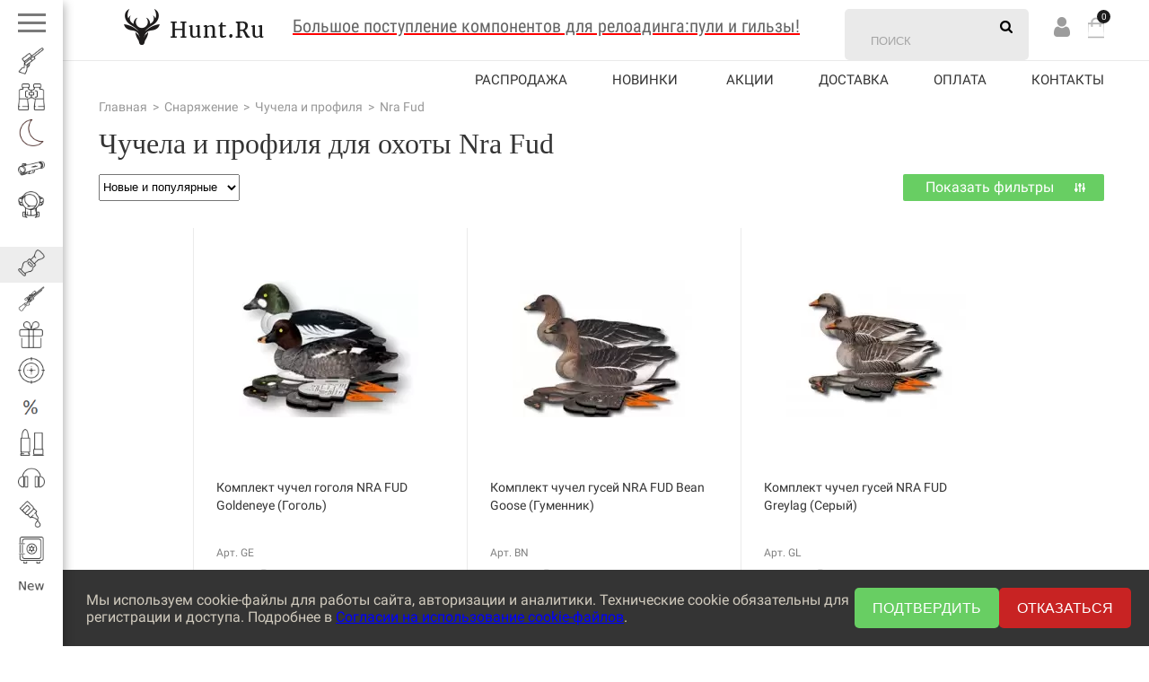

--- FILE ---
content_type: text/html; charset=utf-8
request_url: https://www.hunt.ru/category/snaryazhenie/chuchela-i-profilya/nra-fud/
body_size: 35820
content:
<!DOCTYPE html> <html class="color_scheme_white font_family_google_fira"> <head > <meta http-equiv="Content-Type" content="text/html; charset=utf-8"/> <meta name="viewport" content="width=device-width, initial-scale=1" /> <meta http-equiv="x-ua-compatible" content="IE=edge"> <title>Снаряжение / Чучела и профиля / Nra Fud в интернет-магазине Hunt.Ru  </title> <meta name="yandex-verification" content="767d945912b64ca2" /> <meta name="keywords" content="Nra Fud, Hunt.Ru" /> <meta name="description" content="Hunt.Ru - товары для охоты с доставкой по России категории Снаряжение / Чучела и профиля / Nra Fud. Работаем с 1997 года. Самый большой ассортимент охотничьего снаряжения. 13  " /> <link rel="canonical" href="https://www.hunt.ru/category/snaryazhenie/chuchela-i-profilya/nra-fud/"/> <link rel="icon" sizes="16x16" href="/favicons/Hunt_logo_16x16.png"> <link rel="icon" sizes="96x96" href="/favicons/Hunt_logo_96x96.png"> <link rel="icon" sizes="144x144" href="/favicons/Hunt_logo_144x144.png"> <link rel="apple-touch-icon" sizes="72x72" href="/favicons/Hunt_logo_72x72.png"> <link rel="apple-touch-icon" sizes="120x120" href="/favicons/Hunt_logo_120x120.png"> <link rel="apple-touch-icon" sizes="152x152" href="/favicons/Hunt_logo_152x152.png"> <link rel="apple-touch-icon" sizes="167x167" href="/favicons/Hunt_logo_167x167.png"> <link rel="apple-touch-icon" sizes="228x228" href="/favicons/Hunt_logo_228x228.png"> <meta name="msapplication-TileImage" content="/favicons/Hunt_logo_144x144.png"> <link rel="alternate" type="application/rss+xml" title="Hunt.Ru" href="https://www.hunt.ru/blog/rss/"> <link href="/wa-data/public/shop/plugins/gfonts/css2-family-roboto-condensed-ital-wght-0-300-0-400-0-700-1-300-1-400-1-700-family-roboto-ital-wght-0-100-0-300-0-400-0-500-0-700-0-900-1-100-1-300-1-400-1-500-1-700-1-900-display-swap.css" rel="stylesheet" type="text/css"/> <link href="/wa-data/public/shop/plugins/gfonts/css2-family-roboto-condensed-ital-wght-0-300-0-400-0-700-1-300-1-400-1-700-display-swap.css" rel="stylesheet" type="text/css"/> <link href="/wa-data/public/site/themes/hunt/default.css?v=10.1" rel="stylesheet" type="text/css"/> <link href="/wa-content/font/ruble/arial/fontface.css" rel="stylesheet" type="text/css"> <style>
		.post, .comment-form {
		max-width:980px !important;
		margin: 0 auto;
		}
		
		</style> <style>
.cookie-banner {
  position: fixed;
  bottom: 0;
  left: 0;
  width: 100%;
  background-color: #343434;
  color: rgb(208, 202, 189);
  padding: 20px;
  display: flex;
  justify-content: space-between;
  align-items: center;
  z-index: 99999;
  box-sizing: border-box;
	padding-left: 96px;
}
.cookie-banner p {
  margin: 0;
  font-size: 16px; /* Замените размер */
}
.cookie-banner a {
  color: #00f; /* Замените цвет */
  text-decoration: underline;
}
.cookie-buttons {
  display: flex;
  gap: 10px;
}
.cookie-buttons button {
  padding: 0 20px;
  font-size: 16px; /* Замените размер */
  cursor: pointer;
  border: none;
  border-radius: 5px;
}
.cookie-buttons button:first-child {
  background-color: rgb(104, 206, 99);
  color: #fff;
}
.cookie-buttons button:last-child {
  background-color: rgb(200, 35, 35);
  color: #fff;
}

@media screen and (max-width: 750px) {
	.cookie-banner {
		flex-direction: column;
		padding-left: 20px;
	}
	
	.cookie-buttons {
		justify-content: center;
		margin-top: 10px;
	}
}
</style> <script type="text/javascript" src="/wa-content/js/jquery/jquery-1.11.1.min.js"></script> <script type="text/javascript" src="/wa-content/js/jquery/jquery-migrate-1.2.1.min.js" async></script> <script type="text/javascript" src="/wa-data/public/site/themes/hunt/default.js?v=20.0" async></script> <script src="/wa-apps/shop/plugins/autofill/js/autofill.js?11.4.0"></script> <script type="text/javascript" src="/wa-content/js/jquery.maskedinput.js" ></script> <link href="/wa-data/public/shop/themes/hunt/default.shop.css?v3.3.14.1444" rel="stylesheet" type="text/css"> <script type="text/javascript" src="/wa-apps/shop/js/lazy.load.js?v11.4.0.1081"></script> <script type="text/javascript" src="/wa-data/public/shop/themes/hunt/jquery.bxslider.min.js?v3.3.14.1444"></script> <script type="text/javascript" src="/wa-data/public/shop/themes/hunt/jquerycountdowntimer/jquery.countdownTimer.min.js?v=3.8.4" async></script> <script type="text/javascript" src="/wa-content/js/jquery-plugins/jquery.cookie.js?v3.8.4" async></script> <script type="text/javascript" src="/wa-data/public/shop/themes/hunt/shop.js?v=1.0.1" async></script> <script type="text/javascript" src="/wa-content/js/jquery-plugins/jquery.retina.min.js?v3.8.4" async></script> <script type="text/javascript">$(window).load(function() {
    $('.promo img').retina({ force_original_dimensions: false });
    $('.product-list img,.product-info img,.cart img').retina();;
    $('.bestsellers img').retina();
});
</script> <link href="/wa-content/css/jquery-ui/base/jquery.ui.slider.css" rel="stylesheet" type="text/css"> <script type="text/javascript" src="/wa-content/js/jquery-ui/jquery.ui.core.min.js?v3.8.4"></script> <script type="text/javascript" src="/wa-content/js/jquery-ui/jquery.ui.widget.min.js?v3.8.4"></script> <script type="text/javascript" src="/wa-content/js/jquery-ui/jquery.ui.mouse.min.js?v3.8.4"></script> <script type="text/javascript" src="/wa-content/js/jquery-ui/jquery.ui.slider.min.js?v3.8.4"></script> <link rel="stylesheet" href="/wa-apps/shop/plugins/storequickorder/css/storequickorder.css"> <style>
 
/* Стиль отвечающий за кнопку "Заказать" в диалоговом окне */
#storequickorder input.submit-button {
   /* width: 96%; margin-left: 2%; - кнопка во всю ширину */
}


/* Стиль названий полей в диалоговом окне */
#storequickorder div.wa-name {
    /* text-align: right; - прижимает название к праву */
}

input[title=Профиль]{position:absolute; left:-1000px;}
</style> <script  type="text/javascript" src="/wa-apps/shop/plugins/storequickorder/js/storequickorder.js">
</script><script  type="text/javascript">
function storequickorder_event_order_created() {
    //yaCounterXXXXXX.reachGoal('TARGET_NAME');
    //return true;
}
$(function(){ $.storequickorder.setOptions({always_show_active_button : false,button_name : "Купить в 1 клик",button_cart_name : "Купить в 1 клик",button_name_not_available : "Купить в 1 клик",window_vert_align : true,window_style_position_absolute : false,window_margin_top : "200",check_stock_delay : "200",yaCounter_enabled : false,ga_enabled : false,yaCounter_id : "",yaCounter_target_name : "",ga_id : "",ga_target_name : ""}) });</script><style>
#easyup {
	background-color:#cecece;
	border-radius:5px;
	color:#000000;
	display:none;
	font-size:10px;
	opacity:0.3;
	padding:10px;
	position:fixed;	
	text-align:center;
			z-index:9999;
	right:20px;bottom:175px;}
#easyup span {
	display: block ;
}
#easyup:hover {
	cursor: pointer ;
	opacity: 1 ;
}
</style> <script>
$(function() {
	var easyup = $('#easyup') ;
	if(easyup.length) {
		$(window).scroll(function() {
			if($(this).scrollTop() > 0) {
				easyup.fadeIn() ;
			} else {
				easyup.fadeOut() ;
			}
		}) ;
		easyup.click(function() {
			$('body,html').animate({scrollTop: 0}, 400) ;
			return false ;
		}) ;
	}
}) ;
</script> <script type="application/ld+json">
{"@context":"http:\/\/schema.org","@type":"BreadcrumbList","itemListElement":[{"@type":"ListItem","position":1,"item":{"@id":"\/","name":"Hunt.Ru"}},{"@type":"ListItem","position":2,"item":{"@id":"\/category\/snaryazhenie\/","name":"\u0421\u043d\u0430\u0440\u044f\u0436\u0435\u043d\u0438\u0435"}},{"@type":"ListItem","position":3,"item":{"@id":"\/category\/snaryazhenie\/chuchela-i-profilya\/","name":"\u0427\u0443\u0447\u0435\u043b\u0430 \u0438 \u043f\u0440\u043e\u0444\u0438\u043b\u044f"}},{"@type":"ListItem","position":4,"item":{"@id":"https:\/\/www.hunt.ru\/category\/snaryazhenie\/chuchela-i-profilya\/nra-fud\/","name":"Nra Fud"}}]}
</script> <script type="application/ld+json">
{"@context":"http:\/\/schema.org\/","@type":"OfferCatalog","name":"Nra Fud","image":"","description":"\u0410\u043c\u0435\u0440\u0438\u043a\u0430\u043d\u043e-\u0430\u0432\u0441\u0442\u0440\u0430\u043b\u0438\u0439\u0441\u043a\u0430\u044f \u043a\u043e\u043c\u043f\u0430\u043d\u0438\u044f&nbsp;NRA FUD&nbsp;\u0443\u0436\u0435 \u0431\u043e\u043b\u0435\u0435 30 \u043b\u0435\u0442 \u0437\u0430\u043d\u0438\u043c\u0430\u0435\u0442\u0441\u044f \u0440\u0430\u0437\u0440\u0430\u0431\u043e\u0442\u043a\u043e\u0439 \u0438 \u043f\u0440\u043e\u0438\u0437\u0432\u043e\u0434\u0441\u0442\u0432\u043e\u043c \u0443\u043d\u0438\u0432\u0435\u0440\u0441\u0430\u043b\u044c\u043d\u044b\u0445 \u043f\u043e\u043b\u043d\u043e\u0440\u0430\u0437\u043c\u0435\u0440\u043d\u044b\u0445 \u0441\u043a\u043b\u0430\u0434\u043d\u044b\u0445 3D-\u0447\u0443\u0447\u0435\u043b \u0432\u043e\u0434\u043e\u043f\u043b\u0430\u0432\u0430\u044e\u0449\u0435\u0439 \u0438 \u0431\u043e\u0440\u043e\u0432\u043e\u0439 \u0434\u0438\u0447\u0438. \u041f\u0440\u043e\u0434\u0443\u043a\u0446\u0438\u044f \u044d\u0442\u043e\u0439 \u043a\u043e\u043c\u043f\u0430\u043d\u0438\u0438 \u043d\u0435 \u0438\u043c\u0435\u0435\u0442 \u0430\u043d\u0430\u043b\u043e\u0433\u043e\u0432. \u041d\u0430\u043f\u0440\u0438\u043c\u0435\u0440, \u0447\u0443\u0447\u0435\u043b\u0430 \u043b\u0435\u0441\u043d\u043e\u0433\u043e \u0433\u043e\u043b\u0443\u0431\u044f \u043d\u0435 \u0442\u0430\u043a \u0434\u0430\u0432\u043d\u043e \u043f\u043e\u044f\u0432\u0438\u043b\u0438\u0441\u044c \u043d\u0430 \u043c\u0438\u0440\u043e\u0432\u043e\u043c \u0440\u044b\u043d\u043a\u0435, \u043d\u043e \u0443\u0436\u0435 \u0443\u0441\u043f\u0435\u043b\u0438 \u043f\u0440\u0438\u043e\u0431\u0440\u0435\u0441\u0442\u0438 \u043f\u043e\u043f\u0443\u043b\u044f\u0440\u043d\u043e\u0441\u0442\u044c \u0443 \u043e\u0445\u043e\u0442\u043d\u0438\u043a\u043e\u0432 \u0432\u043e \u043c\u043d\u043e\u0433\u0438\u0445 \u0441\u0442\u0440\u0430\u043d\u0430\u0445 \u043c\u0438\u0440\u0430 \u0431\u043b\u0430\u0433\u043e\u0434\u0430\u0440\u044f \u0446\u0435\u043b\u043e\u043c\u0443 \u0440\u044f\u0434\u0443 \u043f\u0440\u0435\u0438\u043c\u0443\u0449\u0435\u0441\u0442\u0432 \u043f\u043e \u0441\u0440\u0430\u0432\u043d\u0435\u043d\u0438\u044e \u0441 \u0434\u0440\u0443\u0433\u0438\u043c\u0438 \u0447\u0443\u0447\u0435\u043b\u0430\u043c\u0438. \u041f\u0440\u043e\u0434\u0443\u043a\u0446\u0438\u044f NRA FUD - \u044d\u0442\u043e \u043a\u0430\u0447\u0435\u0441\u0442\u0432\u0435\u043d\u043d\u043e \u043d\u043e\u0432\u044b\u0439 \u043f\u043e\u0434\u0445\u043e\u0434 \u043a \u043e\u0445\u043e\u0442\u0435 \u0441 \u0447\u0443\u0447\u0435\u043b\u0430\u043c\u0438. \u0414\u0435\u0432\u0438\u0437 \u043a\u043e\u043c\u043f\u0430\u043d\u0438\u0438 - \u00ab\u041e\u0445\u043e\u0442\u0430 \u043f\u043e-\u043d\u043e\u0432\u043e\u043c\u0443\u00bb. \u0418\u0445 \u0433\u043b\u0430\u0432\u043d\u0430\u044f \u0447\u0435\u0440\u0442\u0430 - \u0443\u043d\u0438\u0432\u0435\u0440\u0441\u0430\u043b\u044c\u043d\u043e\u0441\u0442\u044c. \u041e\u043d\u0438 \u0441\u043e\u0447\u0435\u0442\u0430\u044e\u0442 \u0432 \u0441\u0435\u0431\u0435 \u0434\u043e\u0441\u0442\u043e\u0438\u043d\u0441\u0442\u0432\u0430 \u043f\u0440\u043e\u0444\u0438\u043b\u0435\u0439, \u043f\u043e\u043b\u043d\u043e\u0440\u0430\u0437\u043c\u0435\u0440\u043d\u044b\u0445 \u0438 \u043d\u0430\u0434\u0443\u0432\u043d\u044b\u0445 \u0447\u0443\u0447\u0435\u043b, \u043f\u0440\u0438 \u044d\u0442\u043e\u043c \u043b\u0438\u0448\u0435\u043d\u044b \u0438\u0445 \u043d\u0435\u0434\u043e\u0441\u0442\u0430\u0442\u043a\u043e\u0432. \u0427\u0443\u0447\u0435\u043b\u0430&nbsp; \u043f\u0440\u043e\u0441\u0442\u044b \u0432 \u0442\u0440\u0430\u043d\u0441\u043f\u043e\u0440\u0442\u0438\u0440\u043e\u0432\u043a\u0435 \u0438 \u0431\u044b\u0441\u0442\u0440\u043e \u0443\u0441\u0442\u0430\u043d\u0430\u0432\u043b\u0438\u0432\u0430\u044e\u0442\u0441\u044f. \u041a\u043e\u043c\u043f\u0430\u043d\u0438\u044f NRA FUD \u043f\u043e\u0434\u0434\u0435\u0440\u0436\u0438\u0432\u0430\u0435\u0442 \u0442\u0440\u0430\u0434\u0438\u0446\u0438\u0438 \u043e\u0445\u043e\u0442\u044b \u043d\u0430 \u043f\u0442\u0438\u0446, \u0431\u043e\u043b\u0435\u0435 \u0442\u043e\u0433\u043e, \u044f\u0432\u043b\u044f\u044f\u0441\u044c \u043d\u0435\u043f\u043e\u0441\u0440\u0435\u0434\u0441\u0442\u0432\u0435\u043d\u043d\u044b\u043c \u043f\u0430\u0440\u0442\u043d\u0435\u0440\u043e\u043c \u041d\u0430\u0446\u0438\u043e\u043d\u0430\u043b\u044c\u043d\u043e\u0439 \u0421\u0442\u0440\u0435\u043b\u043a\u043e\u0432\u043e\u0439 \u0410\u0441\u0441\u043e\u0446\u0438\u0430\u0446\u0438\u0438 \u0410\u043c\u0435\u0440\u0438\u043a\u0438 (NRA), \u044d\u0442\u0430 \u043e\u0440\u0433\u0430\u043d\u0438\u0437\u0430\u0446\u0438\u044f \u0430\u043a\u0442\u0438\u0432\u043d\u043e \u0431\u043e\u0440\u0435\u0442\u0441\u044f \u0437\u0430 \u043f\u0440\u0430\u0432\u0430 \u043e\u0445\u043e\u0442\u043d\u0438\u043a\u043e\u0432.\r\n\r\n\r\n\r\n&nbsp;","itemListElement":[{"@type":"Offer","name":"\u041a\u043e\u043c\u043f\u043b\u0435\u043a\u0442 \u0447\u0443\u0447\u0435\u043b \u0433\u043e\u0433\u043e\u043b\u044f NRA FUD Goldeneye (\u0413\u043e\u0433\u043e\u043b\u044c)","description":"","url":"\/komplekt-chuchel-gogolya-nra-fud-goldeneye-gogol\/","price":6000,"priceCurrency":"RUB","image":"https:\/\/www.hunt.ru\/wa-data\/public\/shop\/products\/73\/24\/2473\/images\/5513\/5513.750x0.jpg","availability":"https:\/\/schema.org\/InStock"},{"@type":"Offer","name":"\u041a\u043e\u043c\u043f\u043b\u0435\u043a\u0442 \u0447\u0443\u0447\u0435\u043b \u0433\u0443\u0441\u0435\u0439 NRA FUD Bean Goose (\u0413\u0443\u043c\u0435\u043d\u043d\u0438\u043a)","description":"","url":"\/komplekt-chuchel-gusey-nra-fud-bean-goose-gumennik\/","price":11300,"priceCurrency":"RUB","image":"https:\/\/www.hunt.ru\/wa-data\/public\/shop\/products\/82\/24\/2482\/images\/5529\/5529.750x0.jpg","availability":"https:\/\/schema.org\/InStock"},{"@type":"Offer","name":"\u041a\u043e\u043c\u043f\u043b\u0435\u043a\u0442 \u0447\u0443\u0447\u0435\u043b \u0433\u0443\u0441\u0435\u0439 NRA FUD Greylag (\u0421\u0435\u0440\u044b\u0439)","description":"","url":"\/komplekt-chuchel-gusey-nra-fud-greylag-seryy\/","price":11300,"priceCurrency":"RUB","image":"https:\/\/www.hunt.ru\/wa-data\/public\/shop\/products\/85\/24\/2485\/images\/5533\/5533.750x0.jpg","availability":"https:\/\/schema.org\/InStock"},{"@type":"Offer","name":"\u041a\u043e\u043c\u043f\u043b\u0435\u043a\u0442 \u0447\u0443\u0447\u0435\u043b \u0433\u0443\u0441\u0435\u0439 NRA FUD White Front (\u0411\u0435\u043b\u043e\u043b\u043e\u0431\u044b\u0439)","description":"","url":"\/komplekt-chuchel-gusey-nra-fud-white-front-belolobyy\/","price":11300,"priceCurrency":"RUB","image":"https:\/\/www.hunt.ru\/wa-data\/public\/shop\/products\/87\/24\/2487\/images\/5536\/5536.750x0.jpg","availability":"https:\/\/schema.org\/InStock"},{"@type":"Offer","name":"\u041a\u043e\u043c\u043f\u043b\u0435\u043a\u0442 \u0447\u0443\u0447\u0435\u043b \u0442\u0435\u0442\u0435\u0440\u0435\u0432 NRA FUD Black Grouse (\u0422\u0435\u0442\u0435\u0440\u0435\u0432)","description":"","url":"\/komplekt-chuchel-teterev-nra-fud-black-grouse-teterev\/","price":6000,"priceCurrency":"RUB","image":"https:\/\/www.hunt.ru\/wa-data\/public\/shop\/products\/88\/24\/2488\/images\/5538\/5538.750x0.jpg","availability":"https:\/\/schema.org\/InStock"},{"@type":"Offer","name":"\u041a\u043e\u043c\u043f\u043b\u0435\u043a\u0442 \u0447\u0443\u0447\u0435\u043b \u0443\u0442\u043e\u043a NRA FUD Green Wing Teal (\u0427\u0438\u0440\u043e\u043a)","description":"","url":"\/komplekt-chuchel-utok-nra-fud-green-wing-teal-chirok\/","price":6200,"priceCurrency":"RUB","image":"https:\/\/www.hunt.ru\/wa-data\/public\/shop\/products\/94\/24\/2494\/images\/5545\/5545.750x0.jpg","availability":"https:\/\/schema.org\/InStock"},{"@type":"Offer","name":"\u041a\u043e\u043c\u043f\u043b\u0435\u043a\u0442 \u0447\u0443\u0447\u0435\u043b \u0443\u0442\u043e\u043a NRA FUD Mallards (\u041a\u0440\u044f\u043a\u0432\u0430)","description":"\u041a\u043e\u043c\u043f\u043b\u0435\u043a\u0442 \u0447\u0443\u0447\u0435\u043b \u0443\u0442\u043e\u043a NRA FUD Mallards (\u041a\u0440\u044f\u043a\u0432\u0430)","url":"\/komplekt-chuchel-utok-nra-fud-mallards-kryakva\/","price":6000,"priceCurrency":"RUB","image":"https:\/\/www.hunt.ru\/wa-data\/public\/shop\/products\/74\/35\/23574\/images\/86807\/86807.750x0.jpg","availability":"https:\/\/schema.org\/InStock"},{"@type":"Offer","name":"\u0427\u0443\u0447\u0435\u043b\u043e \u0432\u043e\u0440\u043e\u043d\u0430 NRA FUD Crowes (\u0412\u043e\u0440\u043e\u043d)","description":"\u0427\u0443\u0447\u0435\u043b\u043e \u0432\u043e\u0440\u043e\u043d\u0430 NRA FUD Crowes (\u0412\u043e\u0440\u043e\u043d)","url":"\/chuchelo-vorona-nra-fud-crowes-voron\/","price":530,"priceCurrency":"RUB","image":"https:\/\/www.hunt.ru\/wa-data\/public\/shop\/products\/75\/35\/23575\/images\/86810\/86810.750x0.jpg","availability":"https:\/\/schema.org\/InStock"},{"@type":"Offer","name":"\u041a\u043e\u043c\u043f\u043b\u0435\u043a\u0442 \u0447\u0443\u0447\u0435\u043b \u0432\u043e\u0440\u043e\u043d NRA FUD Crows (\u0412\u043e\u0440\u043e\u043d)","description":"\u041a\u043e\u043c\u043f\u043b\u0435\u043a\u0442 \u0447\u0443\u0447\u0435\u043b \u0432\u043e\u0440\u043e\u043d NRA FUD Crows (\u0412\u043e\u0440\u043e\u043d)","url":"\/komplekt-chuchel-voron-nra-fud-crows-voron\/","price":3200,"priceCurrency":"RUB","image":"https:\/\/www.hunt.ru\/wa-data\/public\/shop\/products\/76\/35\/23576\/images\/86812\/86812.750x0.jpg","availability":"https:\/\/schema.org\/InStock"},{"@type":"Offer","name":"\u041a\u043e\u043c\u043f\u043b\u0435\u043a\u0442 \u0447\u0443\u0447\u0435\u043b \u0443\u0442\u043e\u043a NRA FUD Northern Shoveler (\u0428\u0438\u0440\u043e\u043a\u043e\u043d\u043e\u0441\u043a\u0430)","description":"\u041a\u043e\u043c\u043f\u043b\u0435\u043a\u0442 \u0447\u0443\u0447\u0435\u043b \u0443\u0442\u043e\u043a NRA FUD Northern Shoveler (\u0428\u0438\u0440\u043e\u043a\u043e\u043d\u043e\u0441\u043a\u0430)","url":"\/komplekt-chuchel-utok-nra-fud-northern-shoveler-shirokonoska\/","price":6000,"priceCurrency":"RUB","image":"https:\/\/www.hunt.ru\/wa-data\/public\/shop\/products\/77\/35\/23577\/images\/86814\/86814.750x0.gif","availability":"https:\/\/schema.org\/InStock"},{"@type":"Offer","name":"\u041a\u043e\u043c\u043f\u043b\u0435\u043a\u0442 \u0447\u0443\u0447\u0435\u043b \u0443\u0442\u043e\u043a NRA FUD Green Wing Teal (\u0427\u0438\u0440\u043e\u043a)","description":"\u041a\u043e\u043c\u043f\u043b\u0435\u043a\u0442 \u0447\u0443\u0447\u0435\u043b \u0443\u0442\u043e\u043a NRA FUD Green Wing Teal (\u0427\u0438\u0440\u043e\u043a)","url":"\/komplekt-chuchel-utok-nra-fud-green-wing-teal-chirok\/","price":4600,"priceCurrency":"RUB","image":"https:\/\/www.hunt.ru\/wa-data\/public\/shop\/products\/78\/35\/23578\/images\/86816\/86816.750x0.jpg","availability":"https:\/\/schema.org\/InStock"},{"@type":"Offer","name":"\u041a\u043e\u043c\u043f\u043b\u0435\u043a\u0442 \u0447\u0443\u0447\u0435\u043b \u0441\u0432\u0438\u044f\u0437\u044c NRA FUD European Wigeon (\u0421\u0432\u0438\u044f\u0437\u044c)","description":"\u041a\u043e\u043c\u043f\u043b\u0435\u043a\u0442 \u0447\u0443\u0447\u0435\u043b \u0441\u0432\u0438\u044f\u0437\u044c NRA FUD European Wigeon (\u0421\u0432\u0438\u044f\u0437\u044c)","url":"\/komplekt-chuchel-sviyaz-nra-fud-european-wigeon-sviyaz\/","price":6000,"priceCurrency":"RUB","image":"https:\/\/www.hunt.ru\/wa-data\/public\/shop\/products\/79\/35\/23579\/images\/86818\/86818.750x0.gif","availability":"https:\/\/schema.org\/InStock"},{"@type":"Offer","name":"\u041a\u043e\u043c\u043f\u043b\u0435\u043a\u0442 NRA FUD \u0438\u0437 6 \u0448\u0442. \u0441\u043a\u043b\u0430\u0434\u043d\u044b\u0445 \u0447\u0443\u0447\u0435\u043b \u0431\u0435\u043b\u043e\u0449\u0435\u043a\u043e\u0439 \u043a\u0430\u0437\u0430\u0440\u044b (Lesser Canada)","description":"","url":"\/komplekt-nra-fud-iz-6-sht-skladnykh-chuchel-beloshchekoy-kazary-lesser-canada\/","price":8250,"priceCurrency":"RUB","image":"https:\/\/www.hunt.ru\/wa-data\/public\/shop\/products\/92\/67\/6792\/images\/15371\/15371.750x0.jpg","availability":"http:\/\/schema.org\/OutOfStock"}]}
</script> <script src='/wa-apps/shop/plugins/arrived/js/main.js?v993.2.2'></script> <script type='text/javascript'> var arrived_ignore_stock_count = 0; </script> <link rel='stylesheet' href='/wa-apps/shop/plugins/arrived/css/main.css?v993.2.2' /> <meta property="og:type" content="article"> <meta property="og:url" content="https://www.hunt.ru/category/snaryazhenie/chuchela-i-profilya/nra-fud/"> <link rel="icon" href="/favicon.ico?v=1603700554" type="image/x-icon" /><link rel="apple-touch-icon" href="/apple-touch-icon.png?v=1615728788" /> <!--[if lt IE 9]>
    <script>
    document.createElement('header');
    document.createElement('nav');
    document.createElement('section');
    document.createElement('article');
    document.createElement('aside');
    document.createElement('footer');
    document.createElement('figure');
    document.createElement('hgroup');
    document.createElement('menu');
    </script>
    <![endif]--> <script>
  window.dataLayer = window.dataLayer || [];
  function gtag(){dataLayer.push(arguments);}
  gtag('js', new Date());

  gtag('config', 'AW-10843751149');
</script> <link href="/wa-data/public/shop/themes/hunt/adaptive.css?v3.3.14.1444" rel="stylesheet" type="text/css"/> </head> <body> <div class="inner-page"> <div class="nav-left"> <div class="nav-left-inner"> <div class="ico-close"></div> <div class="ico-ham"><span></span></div><span class="txt"><a href="/katalog/">Показать все разделы</a></span> <ul> <li><span class="ico"> <img src="/wa-data/public/shop/wmimageincatPlugin/categories/16/icon_56.png" alt="Аксессуары для оружия"> </span><a href="/category/aksessuary-dlya-oruzhiya/"><span class="txt">Аксессуары для оружия</span></a> <ul class="nav_scroll"> <li><a href="/category/aksessuary-dlya-oruzhiya/blaser/">Blaser</a> <ul class="nav_scroll2"> <li><a href="/category/aksessuary-dlya-oruzhiya/blaser/dtk/">ДТК</a></li> <li><a href="/category/aksessuary-dlya-oruzhiya/blaser/dopolnitelnye-magaziny/">Дополнительные магазины</a></li> <li><a href="/category/aksessuary-dlya-oruzhiya/blaser/instrumenty/">Инструменты</a></li> <li><a href="/category/aksessuary-dlya-oruzhiya/blaser/keysy-i-chekhly/">Кейсы и Чехлы</a></li> <li><a href="/category/aksessuary-dlya-oruzhiya/blaser/lozha/">Ложа</a></li> <li><a href="/category/aksessuary-dlya-oruzhiya/blaser/originalnye-krepleniya/">Оригинальные крепления</a></li> <li><a href="/category/aksessuary-dlya-oruzhiya/blaser/raznoe/">Разное</a></li> <li><a href="/category/aksessuary-dlya-oruzhiya/blaser/remni-pogonnye/">Ремни погонные</a></li> <li><a href="/category/aksessuary-dlya-oruzhiya/blaser/ruchki-shariki/">Ручки (шарики)</a></li> <li><a href="/category/aksessuary-dlya-oruzhiya/blaser/soshki/">Сошки, опоры</a></li> <li><a href="/category/aksessuary-dlya-oruzhiya/blaser/sumki-patrontashi/">Сумки, патронташи</a></li> </ul> </li> <li><a href="/category/aksessuary-dlya-oruzhiya/antabki/">Антабки</a> <ul class="nav_scroll2"> <li><a href="/category/aksessuary-dlya-oruzhiya/antabki/allen/">Allen</a></li> <li><a href="/category/aksessuary-dlya-oruzhiya/antabki/grovtec/">Grovtec</a></li> <li><a href="/category/aksessuary-dlya-oruzhiya/antabki/laserhunt/">Laserhunt</a></li> <li><a href="/category/aksessuary-dlya-oruzhiya/antabki/leapers/">Leapers</a></li> <li><a href="/category/aksessuary-dlya-oruzhiya/antabki/shot-time/">Shot Time</a></li> <li><a href="/category/aksessuary-dlya-oruzhiya/antabki/vektor-7-62/">Вектор-7,62</a></li> </ul> </li> <li><a href="/category/aksessuary-dlya-oruzhiya/dopolnitelnye-magaziny/">Дополнительные магазины</a> <ul class="nav_scroll2"> <li><a href="/category/aksessuary-dlya-oruzhiya/dopolnitelnye-magaziny/accuracy-international/">Accuracy International</a></li> <li><a href="/category/aksessuary-dlya-oruzhiya/dopolnitelnye-magaziny/anschutz/">Anschutz</a></li> <li><a href="/category/aksessuary-dlya-oruzhiya/dopolnitelnye-magaziny/benelli/">Benelli</a></li> <li><a href="/category/aksessuary-dlya-oruzhiya/dopolnitelnye-magaziny/beretta/">Beretta</a></li> <li><a href="/category/aksessuary-dlya-oruzhiya/dopolnitelnye-magaziny/blaser/">Blaser</a></li> <li><a href="/category/aksessuary-dlya-oruzhiya/dopolnitelnye-magaziny/browning/">Browning</a></li> <li><a href="/category/aksessuary-dlya-oruzhiya/dopolnitelnye-magaziny/cz/">CZ</a></li> <li><a href="/category/aksessuary-dlya-oruzhiya/dopolnitelnye-magaziny/glock/">Glock</a></li> <li><a href="/category/aksessuary-dlya-oruzhiya/dopolnitelnye-magaziny/sauer/">Sauer</a></li> <li><a href="/category/aksessuary-dlya-oruzhiya/dopolnitelnye-magaziny/sig-sauer/">Sig-Sauer</a></li> <li><a href="/category/aksessuary-dlya-oruzhiya/dopolnitelnye-magaziny/tikka/">Tikka</a></li> <li><a href="/category/aksessuary-dlya-oruzhiya/dopolnitelnye-magaziny/kontsern-kalashnikov/">Концерн Калашников</a></li> </ul> </li> <li><a href="/category/aksessuary-dlya-oruzhiya/zatylniki-i-grebni/">Затыльники и гребни</a> <ul class="nav_scroll2"> <li><a href="/category/aksessuary-dlya-oruzhiya/zatylniki-i-grebni/armsan/">Armsan</a></li> <li><a href="/category/aksessuary-dlya-oruzhiya/zatylniki-i-grebni/benelli/">Benelli</a></li> <li><a href="/category/aksessuary-dlya-oruzhiya/zatylniki-i-grebni/beretta/">Beretta</a></li> <li><a href="/category/aksessuary-dlya-oruzhiya/zatylniki-i-grebni/browning/">Browning</a></li> <li><a href="/category/aksessuary-dlya-oruzhiya/zatylniki-i-grebni/riserva/">Riserva</a></li> <li><a href="/category/aksessuary-dlya-oruzhiya/zatylniki-i-grebni/stoeger/">Stoeger</a></li> </ul> </li> <li><a href="/category/aksessuary-dlya-oruzhiya/instrumenty/">Инструменты</a> </li> <li><a href="/category/aksessuary-dlya-oruzhiya/optovolokonnye-mushki/">Оптоволоконные мушки</a> <ul class="nav_scroll2"> <li><a href="/category/aksessuary-dlya-oruzhiya/optovolokonnye-mushki/hiviz/">HiViz</a></li> <li><a href="/category/aksessuary-dlya-oruzhiya/optovolokonnye-mushki/laserhunt/">Laserhunt</a></li> <li><a href="/category/aksessuary-dlya-oruzhiya/optovolokonnye-mushki/nimar/">Nimar</a></li> <li><a href="/category/aksessuary-dlya-oruzhiya/optovolokonnye-mushki/truglo/">Truglo</a></li> </ul> </li> <li><a href="/category/aksessuary-dlya-oruzhiya/remni-pogonnye/">Ремни погонные</a> <ul class="nav_scroll2"> <li><a href="/category/aksessuary-dlya-oruzhiya/remni-pogonnye/allen/">Allen</a></li> <li><a href="/category/aksessuary-dlya-oruzhiya/remni-pogonnye/anschutz/">Anschutz</a></li> <li><a href="/category/aksessuary-dlya-oruzhiya/remni-pogonnye/balrey/">Balrey</a></li> <li><a href="/category/aksessuary-dlya-oruzhiya/remni-pogonnye/blaser/">Blaser</a></li> <li><a href="/category/aksessuary-dlya-oruzhiya/remni-pogonnye/browning/">Browning</a></li> <li><a href="/category/aksessuary-dlya-oruzhiya/remni-pogonnye/huntinghorn/">Huntinghorn</a></li> <li><a href="/category/aksessuary-dlya-oruzhiya/remni-pogonnye/maremmano/">Maremmano</a></li> <li><a href="/category/aksessuary-dlya-oruzhiya/remni-pogonnye/niggeloh/">Niggeloh</a></li> <li><a href="/category/aksessuary-dlya-oruzhiya/remni-pogonnye/riserva/">Riserva</a></li> <li><a href="/category/aksessuary-dlya-oruzhiya/remni-pogonnye/rypo/">Rypo</a></li> <li><a href="/category/aksessuary-dlya-oruzhiya/remni-pogonnye/vanguard/">Vanguard</a></li> <li><a href="/category/aksessuary-dlya-oruzhiya/remni-pogonnye/vektor/">Vektor</a></li> <li><a href="/category/aksessuary-dlya-oruzhiya/remni-pogonnye/viper/">Viper</a></li> <li><a href="/category/aksessuary-dlya-oruzhiya/remni-pogonnye/wartech/">Wartech</a></li> </ul> </li> <li><a href="/category/aksessuary-dlya-oruzhiya/soshki/">Сошки</a> <ul class="nav_scroll2"> <li><a href="/category/aksessuary-dlya-oruzhiya/soshki/accu-tac/">Accu-Tac</a></li> <li><a href="/category/aksessuary-dlya-oruzhiya/soshki/atlas-bipods/">Atlas Bipods</a></li> <li><a href="/category/aksessuary-dlya-oruzhiya/soshki/blaser/">Blaser</a></li> <li><a href="/category/aksessuary-dlya-oruzhiya/soshki/caldwell/">Caldwell</a></li> <li><a href="/category/aksessuary-dlya-oruzhiya/soshki/firefield/">Firefield</a></li> <li><a href="/category/aksessuary-dlya-oruzhiya/soshki/harris/">Harris</a></li> <li><a href="/category/aksessuary-dlya-oruzhiya/soshki/leapers/">Leapers</a></li> <li><a href="/category/aksessuary-dlya-oruzhiya/soshki/shot-time/">Shot time</a></li> <li><a href="/category/aksessuary-dlya-oruzhiya/soshki/tier-one/">Tier One</a></li> <li><a href="/category/aksessuary-dlya-oruzhiya/soshki/vanguard/">Vanguard</a></li> <li><a href="/category/aksessuary-dlya-oruzhiya/soshki/vector-optics/">Vector Optics</a></li> <li><a href="/category/aksessuary-dlya-oruzhiya/soshki/vfa_1/">VFA</a></li> </ul> </li> <li><a href="/category/aksessuary-dlya-oruzhiya/tyuning/">Тюнинг</a> <ul class="nav_scroll2"> <li><a href="/category/aksessuary-dlya-oruzhiya/tyuning/dtk/">ДТК и насадки</a></li> <li><a href="/category/aksessuary-dlya-oruzhiya/tyuning/detali-oruzhiya-upgrade/">Детали оружия Upgrade</a></li> <li><a href="/category/aksessuary-dlya-oruzhiya/tyuning/priklady-i-komplekty/">Ложи, приклады и комплекты</a></li> </ul> </li> <li><a href="/category/aksessuary-dlya-oruzhiya/falshpatrony/">Фальшпатроны</a> <ul class="nav_scroll2"> <li><a href="/category/aksessuary-dlya-oruzhiya/falshpatrony/beretta/">Beretta</a></li> <li><a href="/category/aksessuary-dlya-oruzhiya/falshpatrony/shooter-s-choice/">Shooter`s Choice</a></li> <li><a href="/category/aksessuary-dlya-oruzhiya/falshpatrony/stil-crin/">Stil Crin</a></li> </ul> </li> <li><a href="/category/aksessuary-dlya-oruzhiya/shtativy-vortex/">Штативы и опоры</a> <ul class="nav_scroll2"> <li><a href="/category/aksessuary-dlya-oruzhiya/shtativy-vortex/4-stable-stick/">4 Stable Stick</a></li> <li><a href="/category/aksessuary-dlya-oruzhiya/shtativy-vortex/allen/">Allen</a></li> <li><a href="/category/aksessuary-dlya-oruzhiya/shtativy-vortex/artelv/">ArtelV</a></li> <li><a href="/category/aksessuary-dlya-oruzhiya/shtativy-vortex/bog/">BOG</a></li> <li><a href="/category/aksessuary-dlya-oruzhiya/shtativy-vortex/fierydeer/">FieryDeer</a></li> <li><a href="/category/aksessuary-dlya-oruzhiya/shtativy-vortex/innorel/">Innorel</a></li> <li><a href="/category/aksessuary-dlya-oruzhiya/shtativy-vortex/kopfjager/">Kopfjager</a></li> <li><a href="/category/aksessuary-dlya-oruzhiya/shtativy-vortex/leofoto/">Leofoto</a></li> <li><a href="/category/aksessuary-dlya-oruzhiya/shtativy-vortex/levenhuk/">Levenhuk</a></li> <li><a href="/category/aksessuary-dlya-oruzhiya/shtativy-vortex/obo/">Obo</a></li> <li><a href="/category/aksessuary-dlya-oruzhiya/shtativy-vortex/primos/">Primos</a></li> <li><a href="/category/aksessuary-dlya-oruzhiya/shtativy-vortex/shottime/">ShotTime</a></li> <li><a href="/category/aksessuary-dlya-oruzhiya/shtativy-vortex/sunwayfoto/">Sunwayfoto</a></li> <li><a href="/category/aksessuary-dlya-oruzhiya/shtativy-vortex/vanguard/">Vanguard</a></li> <li><a href="/category/aksessuary-dlya-oruzhiya/shtativy-vortex/waidtool/">WaidTool</a></li> </ul> </li> </ul> </li> <li><span class="ico"> <img src="/wa-data/public/shop/wmimageincatPlugin/categories/2/icon_49.png" alt="Оптика"> </span><a href="/category/optika/"><span class="txt">Оптика</span></a> <ul class="nav_scroll"> <li><a href="/category/optika/aksessuary-dlya-optiki/">Аксессуары для оптики</a> <ul class="nav_scroll2"> <li><a href="/category/optika/aksessuary-dlya-optiki/kryshki/">Крышки</a></li> <li><a href="/category/optika/aksessuary-dlya-optiki/urovni/">Уровни</a></li> <li><a href="/category/optika/aksessuary-dlya-optiki/chekhly-dlya-optiki/">Чехлы для оптики</a></li> <li><a href="/category/optika/aksessuary-dlya-optiki/chistka-i-ukhod-za-optikoy/">Чистка и уход за оптикой</a></li> </ul> </li> <li><a href="/category/optika/binokli/">Бинокли</a> <ul class="nav_scroll2"> <li><a href="/category/optika/binokli/belomo/">Беломо</a></li> <li><a href="/category/optika/binokli/arkon/">Arkon</a></li> <li><a href="/category/optika/binokli/artelv/">Artelv</a></li> <li><a href="/category/optika/binokli/blaser/">Blaser</a></li> <li><a href="/category/optika/binokli/canon/">Canon</a></li> <li><a href="/category/optika/binokli/gaut/">Gaut</a></li> <li><a href="/category/optika/binokli/hawke/">Hawke</a></li> <li><a href="/category/optika/binokli/kahles/">Kahles</a></li> <li><a href="/category/optika/binokli/leica/">Leica</a></li> <li><a href="/category/optika/binokli/levenhuk/">Levenhuk</a></li> <li><a href="/category/optika/binokli/mewlite/">Mewlite</a></li> <li><a href="/category/optika/binokli/minox/">Minox</a></li> <li><a href="/category/optika/binokli/navigator/">Navigator</a></li> <li><a href="/category/optika/binokli/nikko-stirling/">Nikko Stirling</a></li> <li><a href="/category/optika/binokli/olympus/">Olympus</a></li> <li><a href="/category/optika/binokli/pentax/">Pentax</a></li> <li><a href="/category/optika/binokli/sig-sauer/">Sig Sauer</a></li> <li><a href="/category/optika/binokli/sturman/">Sturman</a></li> <li><a href="/category/optika/binokli/swarovski/">Swarovski</a></li> <li><a href="/category/optika/binokli/vanguard/">Vanguard</a></li> <li><a href="/category/optika/binokli/vector-optics/">Vector Optics</a></li> <li><a href="/category/optika/binokli/vectronix/">Vectronix</a></li> <li><a href="/category/optika/binokli/vixen/">Vixen</a></li> <li><a href="/category/optika/binokli/vortex/">Vortex</a></li> </ul> </li> <li><a href="/category/optika/dalnomery/">Дальномеры</a> <ul class="nav_scroll2"> <li><a href="/category/optika/dalnomery/arkon/">Arkon</a></li> <li><a href="/category/optika/dalnomery/artelv/">Artelv</a></li> <li><a href="/category/optika/dalnomery/combat/">Combat</a></li> <li><a href="/category/optika/dalnomery/gaut/">Gaut</a></li> <li><a href="/category/optika/dalnomery/hawke/">Hawke</a></li> <li><a href="/category/optika/dalnomery/iray/">iRay</a></li> <li><a href="/category/optika/dalnomery/kahles/">Kahles</a></li> <li><a href="/category/optika/dalnomery/konus/">Konus</a></li> <li><a href="/category/optika/dalnomery/leica/">Leica</a></li> <li><a href="/category/optika/dalnomery/leupold/">Leupold</a></li> <li><a href="/category/optika/dalnomery/levenhuk/">Levenhuk</a></li> <li><a href="/category/optika/dalnomery/nikko-stirling/">Nikko Stirling</a></li> <li><a href="/category/optika/dalnomery/nikon/">Nikon</a></li> <li><a href="/category/optika/dalnomery/sig-sauer/">Sig Sauer</a></li> <li><a href="/category/optika/dalnomery/sturman/">Sturman</a></li> <li><a href="/category/optika/dalnomery/vector-optics/">Vector Optics</a></li> <li><a href="/category/optika/dalnomery/vortex/">Vortex</a></li> </ul> </li> <li><a href="/category/optika/zritelnye-truby/">Зрительные трубы</a> <ul class="nav_scroll2"> <li><a href="/category/optika/zritelnye-truby/bushnell/">Bushnell</a></li> <li><a href="/category/optika/zritelnye-truby/fierydeer/">Firefield</a></li> <li><a href="/category/optika/zritelnye-truby/gaut/">Gaut</a></li> <li><a href="/category/optika/zritelnye-truby/hawke/">Hawke</a></li> <li><a href="/category/optika/zritelnye-truby/Konus/">Konus</a></li> <li><a href="/category/optika/zritelnye-truby/leupold/">Leupold</a></li> <li><a href="/category/optika/zritelnye-truby/levenhuk/">Levenhuk</a></li> <li><a href="/category/optika/zritelnye-truby/nightforce/">Nightforce</a></li> <li><a href="/category/optika/zritelnye-truby/sturman/">Sturman</a></li> <li><a href="/category/optika/zritelnye-truby/swarovski/">Swarovski</a></li> <li><a href="/category/optika/zritelnye-truby/vanguard/">Vanguard</a></li> <li><a href="/category/optika/zritelnye-truby/vector-optics/">Vector Optics</a></li> </ul> </li> <li><a href="/category/optika/kollimatornye-pritsely/">Коллиматорные прицелы</a> <ul class="nav_scroll2"> <li><a href="/category/optika/kollimatornye-pritsely/aimpoint/">Aimpoint</a></li> <li><a href="/category/optika/kollimatornye-pritsely/arkon/">Arkon</a></li> <li><a href="/category/optika/kollimatornye-pritsely/artelv/">Artelv</a></li> <li><a href="/category/optika/kollimatornye-pritsely/blaser/">Blaser</a></li> <li><a href="/category/optika/kollimatornye-pritsely/dedal/">Dedal</a></li> <li><a href="/category/optika/kollimatornye-pritsely/eotech/">EOtech</a></li> <li><a href="/category/optika/kollimatornye-pritsely/firefield/">Firefield</a></li> <li><a href="/category/optika/kollimatornye-pritsely/gaut/">Gaut</a></li> <li><a href="/category/optika/kollimatornye-pritsely/hawke/">Hawke</a></li> <li><a href="/category/optika/kollimatornye-pritsely/holosun/">Holosun</a></li> <li><a href="/category/optika/kollimatornye-pritsely/kahles/">Kahles</a></li> <li><a href="/category/optika/kollimatornye-pritsely/longot/">Longot</a></li> <li><a href="/category/optika/kollimatornye-pritsely/mak/">MAK</a></li> <li><a href="/category/optika/kollimatornye-pritsely/mewlite_1/">MewLite</a></li> <li><a href="/category/optika/kollimatornye-pritsely/nikko-stirling/">Nikko Stirling</a></li> <li><a href="/category/optika/kollimatornye-pritsely/sightmark/">Sightmark</a></li> <li><a href="/category/optika/kollimatornye-pritsely/vector-optics/">Vector Optics</a></li> <li><a href="/category/optika/kollimatornye-pritsely/vortex/">Vortex</a></li> </ul> </li> <li><a href="/category/optika/monokulyary/">Монокуляры</a> </li> <li><a href="/category/optika/opticheskie-pritsely/">Оптические прицелы</a> <ul class="nav_scroll2"> <li><a href="/category/optika/opticheskie-pritsely/zenit-belomo/">Зенит-Беломо</a></li> <li><a href="/category/optika/opticheskie-pritsely/arkon/">Arkon</a></li> <li><a href="/category/optika/opticheskie-pritsely/artelv/">Artelv</a></li> <li><a href="/category/optika/opticheskie-pritsely/blaser/">Blaser</a></li> <li><a href="/category/optika/opticheskie-pritsely/dedal/">Dedal</a></li> <li><a href="/category/optika/opticheskie-pritsely/gaut/">Gaut</a></li> <li><a href="/category/optika/opticheskie-pritsely/kahles/">Kahles</a></li> <li><a href="/category/optika/opticheskie-pritsely/konus/">Konus</a></li> <li><a href="/category/optika/opticheskie-pritsely/leupold/">Leupold</a></li> <li><a href="/category/optika/opticheskie-pritsely/longot/">Longot</a></li> <li><a href="/category/optika/opticheskie-pritsely/mak_1/">MAK</a></li> <li><a href="/category/optika/opticheskie-pritsely/march/">March</a></li> <li><a href="/category/optika/opticheskie-pritsely/marcool/">Marcool</a></li> <li><a href="/category/optika/opticheskie-pritsely/mewlite/">Mewlite</a></li> <li><a href="/category/optika/opticheskie-pritsely/nightforce/">Nightforce</a></li> <li><a href="/category/optika/opticheskie-pritsely/nikko-stirling/">Nikko Stirling</a></li> <li><a href="/category/optika/opticheskie-pritsely/sightmark/">Sightmark</a></li> <li><a href="/category/optika/opticheskie-pritsely/swarovski/">Swarovski</a></li> <li><a href="/category/optika/opticheskie-pritsely/tangent-theta/">Tangent Theta</a></li> <li><a href="/category/optika/opticheskie-pritsely/vector-optics/">Vector Optics</a></li> <li><a href="/category/optika/opticheskie-pritsely/vortex/">Vortex</a></li> <li><a href="/category/optika/opticheskie-pritsely/zero-compromise/">Zero Compromise</a></li> </ul> </li> <li><a href="/category/optika/prizmaticheskie-pritsely/">Призматические прицелы</a> </li> </ul> </li> <li><span class="ico"> <img src="/wa-data/public/shop/wmimageincatPlugin/categories/3/icon_29.png" alt="Ночное видение"> </span><a href="/category/nochnoe-videnie/"><span class="txt">Ночное видение</span></a> <ul class="nav_scroll"> <li><a href="/category/nochnoe-videnie/aksessuary/">Аксессуары</a> <ul class="nav_scroll2"> <li><a href="/category/nochnoe-videnie/aksessuary/dedal/">Dedal</a></li> <li><a href="/category/nochnoe-videnie/aksessuary/holosun/">Holosun</a></li> <li><a href="/category/nochnoe-videnie/aksessuary/pulsar-yukon/">Pulsar/Yukon</a></li> </ul> </li> <li><a href="/category/nochnoe-videnie/nasadki/">Насадки</a> <ul class="nav_scroll2"> <li><a href="/category/nochnoe-videnie/nasadki/pard/">Pard</a></li> <li><a href="/category/nochnoe-videnie/nasadki/dedal/">Dedal</a></li> <li><a href="/category/nochnoe-videnie/nasadki/sytong/">Sytong</a></li> </ul> </li> <li><a href="/category/nochnoe-videnie/ochki-binokli-i-monokulyary/">Очки, бинокли и монокуляры</a> <ul class="nav_scroll2"> <li><a href="/category/nochnoe-videnie/ochki-binokli-i-monokulyary/belomo/">БелОМО</a></li> <li><a href="/category/nochnoe-videnie/ochki-binokli-i-monokulyary/arkon/">Arkon</a></li> <li><a href="/category/nochnoe-videnie/ochki-binokli-i-monokulyary/bresser/">Bresser</a></li> <li><a href="/category/nochnoe-videnie/ochki-binokli-i-monokulyary/dedal/">Dedal</a></li> <li><a href="/category/nochnoe-videnie/ochki-binokli-i-monokulyary/discovery_1/">Discovery</a></li> <li><a href="/category/nochnoe-videnie/ochki-binokli-i-monokulyary/guide/">Guide</a></li> <li><a href="/category/nochnoe-videnie/ochki-binokli-i-monokulyary/katod/">Katod</a></li> <li><a href="/category/nochnoe-videnie/ochki-binokli-i-monokulyary/levenchuk/">Levenchuk</a></li> <li><a href="/category/nochnoe-videnie/ochki-binokli-i-monokulyary/pard/">Pard</a></li> <li><a href="/category/nochnoe-videnie/ochki-binokli-i-monokulyary/sturman/">Sturman</a></li> <li><a href="/category/nochnoe-videnie/ochki-binokli-i-monokulyary/veber/">Veber</a></li> <li><a href="/category/nochnoe-videnie/ochki-binokli-i-monokulyary/vector/">Vector Optics</a></li> <li><a href="/category/nochnoe-videnie/ochki-binokli-i-monokulyary/venox/">Venox</a></li> </ul> </li> <li><a href="/category/nochnoe-videnie/pritsely-nochnogo-videniya/">Прицелы ночного видения</a> <ul class="nav_scroll2"> <li><a href="/category/nochnoe-videnie/pritsely-nochnogo-videniya/katod/">Катод</a></li> <li><a href="/category/nochnoe-videnie/pritsely-nochnogo-videniya/dedal-nv/">Дедал-НВ</a></li> </ul> </li> <li><a href="/category/nochnoe-videnie/tsifrovye-pritsely/">Цифровые прицелы</a> <ul class="nav_scroll2"> <li><a href="/category/nochnoe-videnie/tsifrovye-pritsely/arkon/">ARKON</a></li> <li><a href="/category/nochnoe-videnie/tsifrovye-pritsely/atak/">ATAK</a></li> <li><a href="/category/nochnoe-videnie/tsifrovye-pritsely/eatech/">EATECH</a></li> <li><a href="/category/nochnoe-videnie/tsifrovye-pritsely/guide/">Guide</a></li> <li><a href="/category/nochnoe-videnie/tsifrovye-pritsely/iray/">iRay</a></li> <li><a href="/category/nochnoe-videnie/tsifrovye-pritsely/pard/">Pard</a></li> <li><a href="/category/nochnoe-videnie/tsifrovye-pritsely/pulsar/">Pulsar</a></li> <li><a href="/category/nochnoe-videnie/tsifrovye-pritsely/sytong/">Sytong</a></li> <li><a href="/category/nochnoe-videnie/tsifrovye-pritsely/veber/">Veber</a></li> </ul> </li> </ul> </li> <li><span class="ico"> <img src="/wa-data/public/shop/wmimageincatPlugin/categories/4/icon_51.png" alt="Тепловизоры"> </span><a href="/category/teplovizory/"><span class="txt">Тепловизоры</span></a> <ul class="nav_scroll"> <li><a href="/category/teplovizory/aksessuary/">Аксессуары</a> <ul class="nav_scroll2"> <li><a href="/category/teplovizory/aksessuary/rusan/">Rusan</a></li> <li><a href="/category/teplovizory/aksessuary/dedal/">Dedal</a></li> <li><a href="/category/teplovizory/aksessuary/fortuna/">Fortuna</a></li> <li><a href="/category/teplovizory/aksessuary/iray/">Iray</a></li> <li><a href="/category/teplovizory/aksessuary/pulsar/">Pulsar</a></li> <li><a href="/category/teplovizory/aksessuary/windford/">Windford</a></li> </ul> </li> <li><a href="/category/teplovizory/teplovizionnye-nasadki/">Тепловизионные насадки</a> <ul class="nav_scroll2"> <li><a href="/category/teplovizory/teplovizionnye-nasadki/lzirtek/">Lzirtek</a></li> <li><a href="/category/teplovizory/teplovizionnye-nasadki/dedal/">Dedal</a></li> <li><a href="/category/teplovizory/teplovizionnye-nasadki/guide/">Guide</a></li> <li><a href="/category/teplovizory/teplovizionnye-nasadki/iray/">IRay</a></li> <li><a href="/category/teplovizory/teplovizionnye-nasadki/longot/">Longot</a></li> <li><a href="/category/teplovizory/teplovizionnye-nasadki/pulsar/">Pulsar</a></li> <li><a href="/category/teplovizory/teplovizionnye-nasadki/onix/">Venox</a></li> </ul> </li> <li><a href="/category/teplovizory/teplovizionnye-pribory/">Тепловизионные приборы</a> <ul class="nav_scroll2"> <li><a href="/category/teplovizory/teplovizionnye-pribory/atak/">ATAK</a></li> <li><a href="/category/teplovizory/teplovizionnye-pribory/arkon/">Arkon</a></li> <li><a href="/category/teplovizory/teplovizionnye-pribory/dedal/">Dedal</a></li> <li><a href="/category/teplovizory/teplovizionnye-pribory/eatech/">EATECH</a></li> <li><a href="/category/teplovizory/teplovizionnye-pribory/guide/">Guide</a></li> <li><a href="/category/teplovizory/teplovizionnye-pribory/hikmicro/">Hikmicro</a></li> <li><a href="/category/teplovizory/teplovizionnye-pribory/iray/">IRay</a></li> <li><a href="/category/teplovizory/teplovizionnye-pribory/levenhuk/">Levenhuk</a></li> <li><a href="/category/teplovizory/teplovizionnye-pribory/lzirtek/">Lzirtek</a></li> <li><a href="/category/teplovizory/teplovizionnye-pribory/longot/">Longot</a></li> <li><a href="/category/teplovizory/teplovizionnye-pribory/pard/">Pard</a></li> <li><a href="/category/teplovizory/teplovizionnye-pribory/pulsar/">Pulsar</a></li> <li><a href="/category/teplovizory/teplovizionnye-pribory/rikanv/">RikaNV</a></li> <li><a href="/category/teplovizory/teplovizionnye-pribory/sytong/">Sytong</a></li> <li><a href="/category/teplovizory/teplovizionnye-pribory/venox/">Venox</a></li> </ul> </li> <li><a href="/category/teplovizory/teplovizionnye-pritsely/">Тепловизионные прицелы</a> <ul class="nav_scroll2"> <li><a href="/category/teplovizory/teplovizionnye-pritsely/arkon/">Arkon</a></li> <li><a href="/category/teplovizory/teplovizionnye-pritsely/artelv/">ArtelV</a></li> <li><a href="/category/teplovizory/teplovizionnye-pritsely/atak/">ATAK</a></li> <li><a href="/category/teplovizory/teplovizionnye-pritsely/dedal/">Dedal</a></li> <li><a href="/category/teplovizory/teplovizionnye-pritsely/eatech/">EATECH</a></li> <li><a href="/category/teplovizory/teplovizionnye-pritsely/fortuna/">Fortuna</a></li> <li><a href="/category/teplovizory/teplovizionnye-pritsely/guide/">Guide</a></li> <li><a href="/category/teplovizory/teplovizionnye-pritsely/iray/">IRay</a></li> <li><a href="/category/teplovizory/teplovizionnye-pritsely/longot/">Longot</a></li> <li><a href="/category/teplovizory/teplovizionnye-pritsely/lzirtek/">LZIRTEK</a></li> <li><a href="/category/teplovizory/teplovizionnye-pritsely/prs/">PRS</a></li> <li><a href="/category/teplovizory/teplovizionnye-pritsely/redray/">RedRay</a></li> <li><a href="/category/teplovizory/teplovizionnye-pritsely/lesnik/">RikaNV</a></li> <li><a href="/category/teplovizory/teplovizionnye-pritsely/shf/">SHF</a></li> <li><a href="/category/teplovizory/teplovizionnye-pritsely/sytong/">Sytong</a></li> <li><a href="/category/teplovizory/teplovizionnye-pritsely/dipol/">Venox</a></li> </ul> </li> </ul> </li> <li><span class="ico"> <img src="/wa-data/public/shop/wmimageincatPlugin/categories/5/icon_52.png" alt="Крепления и кронштейны"> </span><a href="/category/krepleniya-i-kronshteyny/"><span class="txt">Крепления и кронштейны</span></a> <ul class="nav_scroll"> <li><a href="/category/krepleniya-i-kronshteyny/verkhnie-chasti-kronshteynov/">Верхние части кронштейнов</a> <ul class="nav_scroll2"> <li><a href="/category/krepleniya-i-kronshteyny/verkhnie-chasti-kronshteynov/apel/">Apel</a></li> <li><a href="/category/krepleniya-i-kronshteyny/verkhnie-chasti-kronshteynov/blaser/">Blaser</a></li> <li><a href="/category/krepleniya-i-kronshteyny/verkhnie-chasti-kronshteynov/innomount/">Innomount</a></li> <li><a href="/category/krepleniya-i-kronshteyny/verkhnie-chasti-kronshteynov/mak/">MAK</a></li> </ul> </li> <li><a href="/category/krepleniya-i-kronshteyny/dlya-kollimatorov/">Для коллиматоров</a> <ul class="nav_scroll2"> <li><a href="/category/krepleniya-i-kronshteyny/dlya-kollimatorov/aimpoint/">Aimpoint</a></li> <li><a href="/category/krepleniya-i-kronshteyny/dlya-kollimatorov/contessa-alessandro/">Contessa Alessandro</a></li> <li><a href="/category/krepleniya-i-kronshteyny/dlya-kollimatorov/innomount/">Innomount</a></li> <li><a href="/category/krepleniya-i-kronshteyny/dlya-kollimatorov/mak/">MAK</a></li> <li><a href="/category/krepleniya-i-kronshteyny/dlya-kollimatorov/spuhr/">Spuhr</a></li> <li><a href="/category/krepleniya-i-kronshteyny/dlya-kollimatorov/blaser/">Vortex</a></li> </ul> </li> <li><a href="/category/krepleniya-i-kronshteyny/dlya-nochnykh-i-teplovizionnykh-pritselov/">Для ночных и тепловизионных прицелов</a> <ul class="nav_scroll2"> <li><a href="/category/krepleniya-i-kronshteyny/dlya-nochnykh-i-teplovizionnykh-pritselov/archer/">Archer</a></li> <li><a href="/category/krepleniya-i-kronshteyny/dlya-nochnykh-i-teplovizionnykh-pritselov/arkon/">Arkon</a></li> <li><a href="/category/krepleniya-i-kronshteyny/dlya-nochnykh-i-teplovizionnykh-pritselov/atn/">ATN</a></li> <li><a href="/category/krepleniya-i-kronshteyny/dlya-nochnykh-i-teplovizionnykh-pritselov/dedal/">Dedal</a></li> <li><a href="/category/krepleniya-i-kronshteyny/dlya-nochnykh-i-teplovizionnykh-pritselov/fortuna/">Fortuna</a></li> <li><a href="/category/krepleniya-i-kronshteyny/dlya-nochnykh-i-teplovizionnykh-pritselov/iray/">IRay</a></li> <li><a href="/category/krepleniya-i-kronshteyny/dlya-nochnykh-i-teplovizionnykh-pritselov/pard/">Pard</a></li> <li><a href="/category/krepleniya-i-kronshteyny/dlya-nochnykh-i-teplovizionnykh-pritselov/pulsar/">Pulsar</a></li> <li><a href="/category/krepleniya-i-kronshteyny/dlya-nochnykh-i-teplovizionnykh-pritselov/rikanv/">RikaNV</a></li> <li><a href="/category/krepleniya-i-kronshteyny/dlya-nochnykh-i-teplovizionnykh-pritselov/sytong/">Sytong</a></li> <li><a href="/category/krepleniya-i-kronshteyny/dlya-nochnykh-i-teplovizionnykh-pritselov/venox/">Venox</a></li> <li><a href="/category/krepleniya-i-kronshteyny/dlya-nochnykh-i-teplovizionnykh-pritselov/yukon/">Yukon</a></li> </ul> </li> <li><a href="/category/krepleniya-i-kronshteyny/importnoe-oruzhie/">Импортное оружие</a> <ul class="nav_scroll2"> <li><a href="/category/krepleniya-i-kronshteyny/importnoe-oruzhie/rosler-titan/">Rosler Titan</a></li> <li><a href="/category/krepleniya-i-kronshteyny/importnoe-oruzhie/kronshteyny-na-a-zoli/">Кронштейны на A.Zoli</a></li> <li><a href="/category/krepleniya-i-kronshteyny/importnoe-oruzhie/kronshteyny-na-anschutz/">Кронштейны на Anschutz</a></li> <li><a href="/category/krepleniya-i-kronshteyny/importnoe-oruzhie/kronshteyny-na-benelli/">Кронштейны на Benelli</a></li> <li><a href="/category/krepleniya-i-kronshteyny/importnoe-oruzhie/kronshteyny-na-bergara/">Кронштейны на Bergara</a></li> <li><a href="/category/krepleniya-i-kronshteyny/importnoe-oruzhie/kronshteyny-na-blaser/">Кронштейны на Blaser</a></li> <li><a href="/category/krepleniya-i-kronshteyny/importnoe-oruzhie/kronshteyny-na-browning/">Кронштейны на Browning</a></li> <li><a href="/category/krepleniya-i-kronshteyny/importnoe-oruzhie/kronshteyny-na-cz/">Кронштейны на CZ</a></li> <li><a href="/category/krepleniya-i-kronshteyny/importnoe-oruzhie/kronshteyny-na-fabarm/">Кронштейны на Fabarm</a></li> <li><a href="/category/krepleniya-i-kronshteyny/importnoe-oruzhie/kronshteyny-na-franchi-horizon/">Кронштейны на Franchi Horizon</a></li> <li><a href="/category/krepleniya-i-kronshteyny/importnoe-oruzhie/kronshteyny-na-h-k/">Кронштейны на H&amp;amp;K</a></li> <li><a href="/category/krepleniya-i-kronshteyny/importnoe-oruzhie/kronshteyny-na-heym/">Кронштейны на Heym</a></li> <li><a href="/category/krepleniya-i-kronshteyny/importnoe-oruzhie/kronshteyny-na-howa/">Кронштейны на Howa</a></li> <li><a href="/category/krepleniya-i-kronshteyny/importnoe-oruzhie/kronshteyny-na-mauser/">Кронштейны на Mauser</a></li> <li><a href="/category/krepleniya-i-kronshteyny/importnoe-oruzhie/kronshteyny-na-merkel/">Кронштейны на Merkel</a></li> <li><a href="/category/krepleniya-i-kronshteyny/importnoe-oruzhie/kronshteyny-na-remington/">Кронштейны на Remington</a></li> <li><a href="/category/krepleniya-i-kronshteyny/importnoe-oruzhie/kronshteyny-na-sabatti/">Кронштейны на Sabatti</a></li> <li><a href="/category/krepleniya-i-kronshteyny/importnoe-oruzhie/kronshteyny-na-sako/">Кронштейны на Sako</a></li> <li><a href="/category/krepleniya-i-kronshteyny/importnoe-oruzhie/kronshteyny-na-sauer/">Кронштейны на Sauer</a></li> <li><a href="/category/krepleniya-i-kronshteyny/importnoe-oruzhie/kronshteyny-na-savage/">Кронштейны на Savage</a></li> <li><a href="/category/krepleniya-i-kronshteyny/importnoe-oruzhie/kronshteyny-na-steyr/">Кронштейны на Steyr</a></li> <li><a href="/category/krepleniya-i-kronshteyny/importnoe-oruzhie/kronshteyny-na-tikka/">Кронштейны на Tikka</a></li> <li><a href="/category/krepleniya-i-kronshteyny/importnoe-oruzhie/kronshteyny-na-voere/">Кронштейны на Voere</a></li> <li><a href="/category/krepleniya-i-kronshteyny/importnoe-oruzhie/kronshteyny-na-weatherby/">Кронштейны на Weatherby</a></li> <li><a href="/category/krepleniya-i-kronshteyny/importnoe-oruzhie/kronshteyny-na-winchester/">Кронштейны на Winchester</a></li> </ul> </li> <li><a href="/category/krepleniya-i-kronshteyny/na-planku-weaver/">На планку Weaver/Picatinny</a> <ul class="nav_scroll2"> <li><a href="/category/krepleniya-i-kronshteyny/na-planku-weaver/aimpro/">Aimpro</a></li> <li><a href="/category/krepleniya-i-kronshteyny/na-planku-weaver/arkon_1/">Arkon</a></li> <li><a href="/category/krepleniya-i-kronshteyny/na-planku-weaver/artelv/">Artelv</a></li> <li><a href="/category/krepleniya-i-kronshteyny/na-planku-weaver/bespoke-gun/">Bespoke Gun</a></li> <li><a href="/category/krepleniya-i-kronshteyny/na-planku-weaver/contessa-alessandro/">Contessa Alessandro</a></li> <li><a href="/category/krepleniya-i-kronshteyny/na-planku-weaver/hawke/">Hawke</a></li> <li><a href="/category/krepleniya-i-kronshteyny/na-planku-weaver/innomount/">Innomount</a></li> <li><a href="/category/krepleniya-i-kronshteyny/na-planku-weaver/luman-precision/">Luman Precision</a></li> <li><a href="/category/krepleniya-i-kronshteyny/na-planku-weaver/mak/">MAK</a></li> <li><a href="/category/krepleniya-i-kronshteyny/na-planku-weaver/nightforce/">NightForce</a></li> <li><a href="/category/krepleniya-i-kronshteyny/na-planku-weaver/nikko_stirling/">Nikko Stirling</a></li> <li><a href="/category/krepleniya-i-kronshteyny/na-planku-weaver/recknagel-era-tac/">Recknagel</a></li> <li><a href="/category/krepleniya-i-kronshteyny/na-planku-weaver/rusan/">Rusan</a></li> <li><a href="/category/krepleniya-i-kronshteyny/na-planku-weaver/spuhr/">Spuhr</a></li> <li><a href="/category/krepleniya-i-kronshteyny/na-planku-weaver/t/">Tier One</a></li> <li><a href="/category/krepleniya-i-kronshteyny/na-planku-weaver/vector-optics/">Vector Optics</a></li> <li><a href="/category/krepleniya-i-kronshteyny/na-planku-weaver/vortex/">Vortex</a></li> <li><a href="/category/krepleniya-i-kronshteyny/na-planku-weaver/warne/">Warne</a></li> <li><a href="/category/krepleniya-i-kronshteyny/na-planku-weaver/zenit/">Zenit</a></li> <li><a href="/category/krepleniya-i-kronshteyny/na-planku-weaver/arkon/">ZCO</a></li> </ul> </li> <li><a href="/category/krepleniya-i-kronshteyny/na-prizmu-11-12-mm/">На призму 11-12 мм (ласточкин хвост)</a> <ul class="nav_scroll2"> <li><a href="/category/krepleniya-i-kronshteyny/na-prizmu-11-12-mm/burris/">Burris</a></li> <li><a href="/category/krepleniya-i-kronshteyny/na-prizmu-11-12-mm/contessa-alessandro/">Contessa Alessandro</a></li> <li><a href="/category/krepleniya-i-kronshteyny/na-prizmu-11-12-mm/innomount/">Innomount</a></li> <li><a href="/category/krepleniya-i-kronshteyny/na-prizmu-11-12-mm/leapers/">Leapers</a></li> <li><a href="/category/krepleniya-i-kronshteyny/na-prizmu-11-12-mm/mak/">MAK</a></li> </ul> </li> <li><a href="/category/krepleniya-i-kronshteyny/otechestvennoe-oruzhie/">Отечественное оружие</a> <ul class="nav_scroll2"> <li><a href="/category/krepleniya-i-kronshteyny/otechestvennoe-oruzhie/bokovye-kronshteyny-sayga-tigr-vepr-sks/">Боковые кронштейны  (Сайга, Тигр, Вепрь, СКС)</a></li> <li><a href="/category/krepleniya-i-kronshteyny/otechestvennoe-oruzhie/toz/">ТОЗ</a></li> </ul> </li> <li><a href="/category/krepleniya-i-kronshteyny/perekhodniki/">Переходники</a> <ul class="nav_scroll2"> <li><a href="/category/krepleniya-i-kronshteyny/perekhodniki/arkon/">Arkon</a></li> <li><a href="/category/krepleniya-i-kronshteyny/perekhodniki/contessa-alessandro/">Contessa Alessandro</a></li> <li><a href="/category/krepleniya-i-kronshteyny/perekhodniki/innomount/">Innomount</a></li> <li><a href="/category/krepleniya-i-kronshteyny/perekhodniki/mak/">MAK</a></li> <li><a href="/category/krepleniya-i-kronshteyny/perekhodniki/recknagel/">Recknagel</a></li> </ul> </li> </ul> </li> <li><span class="ico"> </span><a href="/category/nozhi-pily-topory/"><span class="txt">Кемпинг</span></a> <ul class="nav_scroll"> <li><a href="/category/nozhi-pily-topory/oborudovanie-dlya-turizma/">Оборудование для туризма</a> </li> <li><a href="/category/nozhi-pily-topory/nalobnye-fonari/">Налобные и кемпинговые фонари</a> <ul class="nav_scroll2"> <li><a href="/category/nozhi-pily-topory/nalobnye-fonari/elementy-pitaniya-i-z-u/">Элементы питания и з/у</a></li> <li><a href="/category/nozhi-pily-topory/nalobnye-fonari/nitecore/">Nitecore</a></li> <li><a href="/category/nozhi-pily-topory/nalobnye-fonari/nextorch/">NexTorch</a></li> <li><a href="/category/nozhi-pily-topory/nalobnye-fonari/armytek/">Armytek</a></li> </ul> </li> <li><a href="/category/nozhi-pily-topory/stulchiki/">Стульчики</a> </li> <li><a href="/category/nozhi-pily-topory/palatki/">Палатки</a> </li> <li><a href="/category/nozhi-pily-topory/zatochka-nozhey/">Заточка ножей</a> </li> <li><a href="/category/nozhi-pily-topory/nozhi/">Ножи</a> <ul class="nav_scroll2"> <li><a href="/category/nozhi-pily-topory/nozhi/accusharp/">AccuSharp</a></li> <li><a href="/category/nozhi-pily-topory/nozhi/beretta/">Beretta</a></li> <li><a href="/category/nozhi-pily-topory/nozhi/boker/">Boker</a></li> <li><a href="/category/nozhi-pily-topory/nozhi/browning/">Browning</a></li> <li><a href="/category/nozhi-pily-topory/nozhi/buck/">Buck</a></li> <li><a href="/category/nozhi-pily-topory/nozhi/cold-steel/">Cold Steel</a></li> <li><a href="/category/nozhi-pily-topory/nozhi/fallkniven/">Fallkniven</a></li> <li><a href="/category/nozhi-pily-topory/nozhi/morakniv/">Morakniv</a></li> <li><a href="/category/nozhi-pily-topory/nozhi/old-bear/">Old Bear</a></li> <li><a href="/category/nozhi-pily-topory/nozhi/opinel/">Opinel</a></li> <li><a href="/category/nozhi-pily-topory/nozhi/outdoor-edge/">Outdoor Edge</a></li> <li><a href="/category/nozhi-pily-topory/nozhi/remington/">Remington</a></li> <li><a href="/category/nozhi-pily-topory/nozhi/sog/">SOG</a></li> <li><a href="/category/nozhi-pily-topory/nozhi/victorinox/">Victorinox</a></li> <li><a href="/category/nozhi-pily-topory/nozhi/windford/">Windford</a></li> </ul> </li> <li><a href="/category/nozhi-pily-topory/termosy/">Термосы</a> </li> </ul> </li> <li class="selected"><span class="ico"> <img src="/wa-data/public/shop/wmimageincatPlugin/categories/13/icon_53.png" alt="Снаряжение"> </span><a href="/category/snaryazhenie/"><span class="txt">Снаряжение</span></a> <ul class="nav_scroll"> <li><a href="/category/snaryazhenie/zasidki-i-labazy/">Засидки и лабазы</a> <ul class="nav_scroll2"> <li><a href="/category/snaryazhenie/zasidki-i-labazy/ameristep/">Ameristep</a></li> <li><a href="/category/snaryazhenie/zasidki-i-labazy/shottime/">ShotTime</a></li> </ul> </li> <li><a href="/category/snaryazhenie/zvukovye-imitatory/">Звуковые имитаторы</a> <ul class="nav_scroll2"> <li><a href="/category/snaryazhenie/zvukovye-imitatory/plurifon/">Plurifon</a></li> </ul> </li> <li><a href="/category/snaryazhenie/kamuflyazhnye-lenty/">Камуфляжные ленты</a> <ul class="nav_scroll2"> <li><a href="/category/snaryazhenie/kamuflyazhnye-lenty/allen/">Allen</a></li> <li><a href="/category/snaryazhenie/kamuflyazhnye-lenty/mcnett/">McNett</a></li> </ul> </li> <li><a href="/category/snaryazhenie/ltsu/">ЛЦУ</a> </li> <li><a href="/category/snaryazhenie/manki-dukhovye/">Манки духовые</a> <ul class="nav_scroll2"> <li><a href="/category/snaryazhenie/manki-dukhovye/buck-expert/">Buck Expert</a></li> <li><a href="/category/snaryazhenie/manki-dukhovye/faulhaber/">Faulhaber</a></li> <li><a href="/category/snaryazhenie/manki-dukhovye/faulk-s/">Faulk&#039;s</a></li> <li><a href="/category/snaryazhenie/manki-dukhovye/helen-baud/">Helen Baud</a></li> <li><a href="/category/snaryazhenie/manki-dukhovye/hubertus/">Hubertus</a></li> <li><a href="/category/snaryazhenie/manki-dukhovye/mankoff/">Mankoff</a></li> <li><a href="/category/snaryazhenie/manki-dukhovye/nordik-predator/">Nordik Predator</a></li> <li><a href="/category/snaryazhenie/manki-dukhovye/primos/">Primos</a></li> <li><a href="/category/snaryazhenie/manki-dukhovye/wayne-carlton-s-salls/">Wayne Carlton’s Сalls</a></li> <li><a href="/category/snaryazhenie/manki-dukhovye/shnurki/">Шнурки</a></li> </ul> </li> <li><a href="/category/snaryazhenie/seti-allen/">Маскировочные сети</a> </li> <li><a href="/category/snaryazhenie/podsumki-i-patrontashi/">Подсумки и патронташи</a> <ul class="nav_scroll2"> <li><a href="/category/snaryazhenie/podsumki-i-patrontashi/allen/">Allen</a></li> <li><a href="/category/snaryazhenie/podsumki-i-patrontashi/aps/">APS</a></li> <li><a href="/category/snaryazhenie/podsumki-i-patrontashi/balrey/">Balrey</a></li> <li><a href="/category/snaryazhenie/podsumki-i-patrontashi/blaser/">Blaser</a></li> <li><a href="/category/snaryazhenie/podsumki-i-patrontashi/merammano/">Merammano</a></li> <li><a href="/category/snaryazhenie/podsumki-i-patrontashi/niggeloh/">Niggeloh</a></li> <li><a href="/category/snaryazhenie/podsumki-i-patrontashi/riserva/">Riserva</a></li> <li><a href="/category/snaryazhenie/podsumki-i-patrontashi/vektor/">Vektor</a></li> </ul> </li> <li><a href="/category/snaryazhenie/primanki/">Приманки</a> <ul class="nav_scroll2"> <li><a href="/category/snaryazhenie/primanki/plano/">Plano</a></li> <li><a href="/category/snaryazhenie/primanki/remington/">Remington</a></li> </ul> </li> <li><a href="/category/snaryazhenie/ryukzaki/">Рюкзаки</a> <ul class="nav_scroll2"> <li><a href="/category/snaryazhenie/ryukzaki/artelv/">Artelv</a></li> <li><a href="/category/snaryazhenie/ryukzaki/beretta/">Beretta</a></li> <li><a href="/category/snaryazhenie/ryukzaki/blaser/">Blaser</a></li> <li><a href="/category/snaryazhenie/ryukzaki/emersoner/">Emersongear</a></li> <li><a href="/category/snaryazhenie/ryukzaki/horus/">Horus</a></li> <li><a href="/category/snaryazhenie/ryukzaki/merammano/">Merammano</a></li> <li><a href="/category/snaryazhenie/ryukzaki/riserva/">Riserva</a></li> <li><a href="/category/snaryazhenie/ryukzaki/shottime/">ShotTime</a></li> <li><a href="/category/snaryazhenie/ryukzaki/vorn/">Vorn</a></li> </ul> </li> <li><a href="/category/snaryazhenie/sumki/">Сумки</a> <ul class="nav_scroll2"> <li><a href="/category/snaryazhenie/sumki/eberlestock/">Eberlestock</a></li> <li><a href="/category/snaryazhenie/sumki/beretta/">Beretta</a></li> <li><a href="/category/snaryazhenie/sumki/bespoke/">Bespoke</a></li> <li><a href="/category/snaryazhenie/sumki/hunting-horn/">Hunting Horn</a></li> <li><a href="/category/snaryazhenie/sumki/leofoto/">Leofoto</a></li> <li><a href="/category/snaryazhenie/sumki/maremmano/">Maremmano</a></li> <li><a href="/category/snaryazhenie/sumki/riserva/">Riserva</a></li> <li><a href="/category/snaryazhenie/sumki/rypo/">Rypo</a></li> </ul> </li> <li><a href="/category/snaryazhenie/tovary-dlya-sobak/">Товары для собак</a> <ul class="nav_scroll2"> <li><a href="/category/snaryazhenie/tovary-dlya-sobak/gps-osheyniki/">GPS-ошейники</a></li> </ul> </li> <li><a href="/category/snaryazhenie/fonari/">Фонари</a> <ul class="nav_scroll2"> <li><a href="/category/snaryazhenie/fonari/armytek/">Armytek</a></li> <li><a href="/category/snaryazhenie/fonari/holosun/">Holosun</a></li> <li><a href="/category/snaryazhenie/fonari/nextorch/">Nextorch</a></li> <li><a href="/category/snaryazhenie/fonari/nitecore/">Nitecore</a></li> <li><a href="/category/snaryazhenie/fonari/komplektuyushchie-i-aksessuary/">Кронштейны и аксессуары</a></li> <li><a href="/category/snaryazhenie/fonari/elementy-pitaniya-i-z-u/">Элементы питания и з/у</a></li> </ul> </li> <li><a href="/category/snaryazhenie/fotolovushki/">Фотоловушки</a> </li> <li class="selected"><a href="/category/snaryazhenie/chuchela-i-profilya/">Чучела и профиля</a> <ul class="nav_scroll2"> <li><a href="/category/snaryazhenie/chuchela-i-profilya/birdland/">Birdland</a></li> <li><a href="/category/snaryazhenie/chuchela-i-profilya/deadly-decoys/">Deadly Decoys</a></li> <li><a href="/category/snaryazhenie/chuchela-i-profilya/mankoff/">Mankoff</a></li> <li class="selected"><a href="/category/snaryazhenie/chuchela-i-profilya/nra-fud/">Nra Fud</a></li> <li><a href="/category/snaryazhenie/chuchela-i-profilya/sport-plast/">Sport Plast</a></li> <li><a href="/category/snaryazhenie/chuchela-i-profilya/tanglefree/">Tanglefree</a></li> </ul> </li> <li><a href="/category/snaryazhenie/yagdtashi-i-podvesy/">Ягдташи и подвесы</a> </li> </ul> </li> <li><span class="ico"> <img src="/wa-data/public/shop/wmimageincatPlugin/categories/3192/icon_3765.png" alt="Оружие и патроны"> </span><a href="/category/nareznoe-oruzhie/"><span class="txt">Оружие и патроны</span></a> <ul class="nav_scroll"> <li><a href="/category/nareznoe-oruzhie/nareznoe-oruzhie/">Нарезное оружие</a> <ul class="nav_scroll2"> <li><a href="/category/nareznoe-oruzhie/nareznoe-oruzhie/elegans-eksklyuziv/">Elegance</a></li> <li><a href="/category/nareznoe-oruzhie/nareznoe-oruzhie/pilgrim/">Pilgrim</a></li> <li><a href="/category/nareznoe-oruzhie/nareznoe-oruzhie/raptor/">Raptor</a></li> <li><a href="/category/nareznoe-oruzhie/nareznoe-oruzhie/viper-hunter/">Viper</a></li> </ul> </li> <li><a href="/category/nareznoe-oruzhie/patrony/">Патроны</a> </li> </ul> </li> <li><span class="ico"> <img src="/wa-data/public/shop/wmimageincatPlugin/categories/22/icon_62.png" alt="Подарки"> </span><a href="/category/podarki/"><span class="txt">Подарки</span></a> <ul class="nav_scroll"> <li><a href="/category/podarki/barometry/">Барометры</a> </li> <li><a href="/category/podarki/podarochnye-sertifikaty/">Подарочные сертификаты</a> </li> <li><a href="/category/podarki/posuda/">Посуда</a> </li> <li><a href="/category/podarki/displei/">Сувениры</a> </li> </ul> </li> <li><span class="ico"> <img src="/wa-data/public/shop/wmimageincatPlugin/categories/21/icon_61.png" alt="Пристрелка оружия"> </span><a href="/category/pristrelka-oruzhiya/"><span class="txt">Пристрелка оружия</span></a> <ul class="nav_scroll"> <li><a href="/category/pristrelka-oruzhiya/meshki/">Мешки</a> <ul class="nav_scroll2"> <li><a href="/category/pristrelka-oruzhiya/meshki/allen/">Allen</a></li> <li><a href="/category/pristrelka-oruzhiya/meshki/aps/">Aps</a></li> <li><a href="/category/pristrelka-oruzhiya/meshki/caldwell/">Caldwell</a></li> <li><a href="/category/pristrelka-oruzhiya/meshki/niggeloh/">Niggeloh</a></li> <li><a href="/category/pristrelka-oruzhiya/meshki/protektor/">Protektor</a></li> </ul> </li> <li><a href="/category/pristrelka-oruzhiya/misheni/">Мишени</a> </li> <li><a href="/category/pristrelka-oruzhiya/stanki-dlya-pristrelki/">Станки для пристрелки</a> <ul class="nav_scroll2"> <li><a href="/category/pristrelka-oruzhiya/stanki-dlya-pristrelki/birchwood/">Birchwood</a></li> <li><a href="/category/pristrelka-oruzhiya/stanki-dlya-pristrelki/BOG/">BOG</a></li> <li><a href="/category/pristrelka-oruzhiya/stanki-dlya-pristrelki/caldwell/">Caldwell</a></li> <li><a href="/category/pristrelka-oruzhiya/stanki-dlya-pristrelki/laserhunt/">Laserhunt</a></li> <li><a href="/category/pristrelka-oruzhiya/stanki-dlya-pristrelki/mtm/">MTM</a></li> <li><a href="/category/pristrelka-oruzhiya/stanki-dlya-pristrelki/shottime/">ShotTime</a></li> </ul> </li> <li><a href="/category/pristrelka-oruzhiya/kholodnaya-pristrelka/">Холодная пристрелка</a> <ul class="nav_scroll2"> <li><a href="/category/pristrelka-oruzhiya/kholodnaya-pristrelka/midway/">Midway</a></li> <li><a href="/category/pristrelka-oruzhiya/kholodnaya-pristrelka/nikko-stirling/">Nikko Stirling</a></li> <li><a href="/category/pristrelka-oruzhiya/kholodnaya-pristrelka/shottime/">ShotTime</a></li> <li><a href="/category/pristrelka-oruzhiya/kholodnaya-pristrelka/sight-mark/">Sight Mark</a></li> <li><a href="/category/pristrelka-oruzhiya/kholodnaya-pristrelka/vector-optics/">Vector Optics</a></li> </ul> </li> </ul> </li> <li><span class="ico"> <img src="/wa-data/public/shop/wmimageincatPlugin/categories/25/icon_80.png" alt="Распродажа"> </span><a href="/category/rasprodazha/"><span class="txt">Распродажа</span></a> </li> <li><span class="ico"> <img src="/wa-data/public/shop/wmimageincatPlugin/categories/17/icon_57.png" alt="Релоадинг"> </span><a href="/category/reloading/"><span class="txt">Релоадинг</span></a> <ul class="nav_scroll"> <li><a href="/category/reloading/gladkostvolnyy/">Гладкоствольный</a> <ul class="nav_scroll2"> <li><a href="/category/reloading/gladkostvolnyy/aksessuary/">Аксессуары</a></li> <li><a href="/category/reloading/gladkostvolnyy/korobki-dlya-patronov/">Коробки для патронов</a></li> <li><a href="/category/reloading/gladkostvolnyy/mashinki/">Машинки</a></li> <li><a href="/category/reloading/gladkostvolnyy/puleleyki/">Пулелейки</a></li> <li><a href="/category/reloading/gladkostvolnyy/tigeli/">Тигели</a></li> </ul> </li> <li><a href="/category/reloading/nareznoy/">Нарезной</a> <ul class="nav_scroll2"> <li><a href="/category/reloading/nareznoy/aksessuary/">Аксессуары</a></li> <li><a href="/category/reloading/nareznoy/vesy-i-dozatory/">Весы и дозаторы</a></li> <li><a href="/category/reloading/nareznoy/voronki/">Воронки</a></li> <li><a href="/category/reloading/nareznoy/izmeritelnoe-oborudovanie/">Измерительное оборудование</a></li> <li><a href="/category/reloading/nareznoy/korobki-dlya-patronov/">Коробки для патронов</a></li> <li><a href="/category/reloading/nareznoy/matritsy/">Матрицы</a></li> <li><a href="/category/reloading/nareznoy/nabory-dlya-reloadinga/">Наборы для релоадинга</a></li> <li><a href="/category/reloading/nareznoy/podgotovka-i-ochistka-gilz/">Подготовка и очистка гильз</a></li> <li><a href="/category/reloading/nareznoy/pressy/">Прессы</a></li> <li><a href="/category/reloading/nareznoy/komplektuyushchie/">Пули и гильзы</a></li> <li><a href="/category/reloading/nareznoy/razborka-patronov/">Разборка патронов</a></li> <li><a href="/category/reloading/nareznoy/smazka/">Смазка для пуль и гильз</a></li> <li><a href="/category/reloading/nareznoy/ustanovka-kapsyuley/">Установка капсюлей</a></li> <li><a href="/category/reloading/nareznoy/shellkholdery/">Шеллхолдеры</a></li> </ul> </li> </ul> </li> <li><span class="ico"> <img src="/wa-data/public/shop/wmimageincatPlugin/categories/20/icon_60.png" alt="Спортивная стрельба"> </span><a href="/category/sportivnaya-strelba/"><span class="txt">Спортивная стрельба</span></a> <ul class="nav_scroll"> <li><a href="/category/sportivnaya-strelba/gongi/">Гонги</a> </li> <li><a href="/category/sportivnaya-strelba/meteostantsii/">Метеостанции</a> <ul class="nav_scroll2"> <li><a href="/category/sportivnaya-strelba/meteostantsii/kestrel-meters/">Kestrel Meters</a></li> </ul> </li> <li><a href="/category/sportivnaya-strelba/misheni/">Мишени</a> <ul class="nav_scroll2"> <li><a href="/category/sportivnaya-strelba/misheni/bumazhnye/">Бумажные</a></li> <li><a href="/category/sportivnaya-strelba/misheni/metallicheskie/">Металлические</a></li> </ul> </li> <li><a href="/category/sportivnaya-strelba/naushniki/">Наушники</a> <ul class="nav_scroll2"> <li><a href="/category/sportivnaya-strelba/naushniki/aktivnye-naushniki/">Активные наушники</a></li> <li><a href="/category/sportivnaya-strelba/naushniki/passivnye-naushniki/">Пассивные наушники</a></li> </ul> </li> <li><a href="/category/sportivnaya-strelba/ochki/">Очки</a> <ul class="nav_scroll2"> <li><a href="/category/sportivnaya-strelba/ochki/stalker/"> Stalker</a></li> <li><a href="/category/sportivnaya-strelba/ochki/3m/">3М</a></li> <li><a href="/category/sportivnaya-strelba/ochki/aimcam/">AimCam</a></li> <li><a href="/category/sportivnaya-strelba/ochki/allen/">Allen</a></li> <li><a href="/category/sportivnaya-strelba/ochki/artilux/">Artilux</a></li> <li><a href="/category/sportivnaya-strelba/ochki/beretta/">Beretta</a></li> <li><a href="/category/sportivnaya-strelba/ochki/blaser/">Blaser</a></li> <li><a href="/category/sportivnaya-strelba/ochki/ess/">ESS</a></li> <li><a href="/category/sportivnaya-strelba/ochki/galaxylense/">GalaxyLense</a></li> <li><a href="/category/sportivnaya-strelba/ochki/honeywell/">Honeywell</a></li> <li><a href="/category/sportivnaya-strelba/ochki/msa-sordin/">MSA-Sordin</a></li> <li><a href="/category/sportivnaya-strelba/ochki/peltor/">Peltor</a></li> <li><a href="/category/sportivnaya-strelba/ochki/pmx/">PMX</a></li> <li><a href="/category/sportivnaya-strelba/ochki/pyramex/">Pyramex</a></li> <li><a href="/category/sportivnaya-strelba/ochki/randolph-engineering/">Randolph Engineering</a></li> <li><a href="/category/sportivnaya-strelba/ochki/shottime/">Shottime</a></li> <li><a href="/category/sportivnaya-strelba/ochki/walker-s/">Walker`s</a></li> <li><a href="/category/sportivnaya-strelba/ochki/wiley-x/">WIley X</a></li> </ul> </li> <li><a href="/category/sportivnaya-strelba/podstvolnye-kamery/">Подствольные камеры</a> <ul class="nav_scroll2"> <li><a href="/category/sportivnaya-strelba/podstvolnye-kamery/shotkam/">ShotKam</a></li> <li><a href="/category/sportivnaya-strelba/podstvolnye-kamery/sme/">SME</a></li> <li><a href="/category/sportivnaya-strelba/podstvolnye-kamery/triggercam/">Triggercam</a></li> </ul> </li> <li><a href="/category/sportivnaya-strelba/sporting/">Спортинг</a> <ul class="nav_scroll2"> <li><a href="/category/sportivnaya-strelba/sporting/mashinki-dlya-metaniya-tarelochek/">Машинки для метания тарелочек</a></li> <li><a href="/category/sportivnaya-strelba/sporting/odezhda/">Одежда</a></li> </ul> </li> <li><a href="/category/sportivnaya-strelba/strelkovye-maty/">Стрелковые маты</a> </li> <li><a href="/category/sportivnaya-strelba/strelkovye-podushki/">Стрелковые подушки</a> </li> <li><a href="/category/sportivnaya-strelba/takticheskie-bloknoty/">Тактические блокноты</a> </li> <li><a href="/category/sportivnaya-strelba/khronografy/">Хронографы</a> </li> <li><a href="/category/sportivnaya-strelba/indikatory-popadaniya/">Целевые камеры</a> <ul class="nav_scroll2"> <li><a href="/category/sportivnaya-strelba/indikatory-popadaniya/longshot/"> Longshot</a></li> <li><a href="/category/sportivnaya-strelba/indikatory-popadaniya/magnetospeed/">MagnetoSpeed</a></li> </ul> </li> </ul> </li> <li><span class="ico"> <img src="/wa-data/public/shop/wmimageincatPlugin/categories/18/icon_58.png" alt="Уход за оружием"> </span><a href="/category/ukhod-za-oruzhiem/"><span class="txt">Уход за оружием</span></a> <ul class="nav_scroll"> <li><a href="/category/ukhod-za-oruzhiem/kraska-voronenie/">Краска, воронение</a> <ul class="nav_scroll2"> <li><a href="/category/ukhod-za-oruzhiem/kraska-voronenie/birchwood-casey/">Birchwood Casey</a></li> <li><a href="/category/ukhod-za-oruzhiem/kraska-voronenie/klever-ballistol/">Klever-Ballistol</a></li> <li><a href="/category/ukhod-za-oruzhiem/kraska-voronenie/wheeler-engineering/">Wheeler Engineering</a></li> </ul> </li> <li><a href="/category/ukhod-za-oruzhiem/chistka-i-smazka/">Чистка и смазка</a> <ul class="nav_scroll2"> <li><a href="/category/ukhod-za-oruzhiem/chistka-i-smazka/vishery-adaptery/">Вишеры, адаптеры</a></li> <li><a href="/category/ukhod-za-oruzhiem/chistka-i-smazka/gibkie-shompoly/">Гибкие шомполы</a></li> <li><a href="/category/ukhod-za-oruzhiem/chistka-i-smazka/yershi/">Ерши</a></li> <li><a href="/category/ukhod-za-oruzhiem/chistka-i-smazka/kovriki-dlya-chistki/">Коврики для чистки</a></li> <li><a href="/category/ukhod-za-oruzhiem/chistka-i-smazka/lovushki-dlya-patchey/">Ловушки для патчей</a></li> <li><a href="/category/ukhod-za-oruzhiem/chistka-i-smazka/masla-i-smazki/">Масла и смазки</a></li> <li><a href="/category/ukhod-za-oruzhiem/chistka-i-smazka/nabory-dlya-chistki/">Наборы для чистки</a></li> <li><a href="/category/ukhod-za-oruzhiem/chistka-i-smazka/napravlyayushchie/">Направляющие</a></li> <li><a href="/category/ukhod-za-oruzhiem/chistka-i-smazka/obrabotka-dereva/">Обработка дерева</a></li> <li><a href="/category/ukhod-za-oruzhiem/chistka-i-smazka/patchi/">Патчи</a></li> <li><a href="/category/ukhod-za-oruzhiem/chistka-i-smazka/perekhodniki/">Переходники</a></li> <li><a href="/category/ukhod-za-oruzhiem/chistka-i-smazka/podstavki-dlya-chistki/">Подставки для чистки</a></li> <li><a href="/category/ukhod-za-oruzhiem/chistka-i-smazka/khimiya-dlya-chistki/">Химия для чистки</a></li> <li><a href="/category/ukhod-za-oruzhiem/chistka-i-smazka/chistka-patronnika/">Чистка патронника</a></li> <li><a href="/category/ukhod-za-oruzhiem/chistka-i-smazka/shompoly/">Шомполы</a></li> </ul> </li> </ul> </li> <li><span class="ico"> <img src="/wa-data/public/shop/wmimageincatPlugin/categories/19/icon_59.png" alt="Хранение и транспортировка"> </span><a href="/category/khranenie-i-transportirovka/"><span class="txt">Хранение и транспортировка</span></a> <ul class="nav_scroll"> <li><a href="/category/khranenie-i-transportirovka/keysy-i-futlyary-dlya-oruzhiya/">Кейсы и футляры для оружия</a> <ul class="nav_scroll2"> <li><a href="/category/khranenie-i-transportirovka/keysy-i-futlyary-dlya-oruzhiya/allen/">Allen</a></li> <li><a href="/category/khranenie-i-transportirovka/keysy-i-futlyary-dlya-oruzhiya/beretta/">Beretta</a></li> <li><a href="/category/khranenie-i-transportirovka/keysy-i-futlyary-dlya-oruzhiya/vanguard/">BespokeGun</a></li> <li><a href="/category/khranenie-i-transportirovka/keysy-i-futlyary-dlya-oruzhiya/blaser/">Blaser</a></li> <li><a href="/category/khranenie-i-transportirovka/keysy-i-futlyary-dlya-oruzhiya/gt-line/">GT Line</a></li> <li><a href="/category/khranenie-i-transportirovka/keysy-i-futlyary-dlya-oruzhiya/laserhunt/">Laserhunt</a></li> <li><a href="/category/khranenie-i-transportirovka/keysy-i-futlyary-dlya-oruzhiya/negrini/">Negrini</a></li> <li><a href="/category/khranenie-i-transportirovka/keysy-i-futlyary-dlya-oruzhiya/plano/">Plano</a></li> <li><a href="/category/khranenie-i-transportirovka/keysy-i-futlyary-dlya-oruzhiya/skb/">SKB</a></li> </ul> </li> <li><a href="/category/khranenie-i-transportirovka/korobki-dlya-patronov/">Коробки для патронов</a> <ul class="nav_scroll2"> <li><a href="/category/khranenie-i-transportirovka/korobki-dlya-patronov/first-shot/">First Shot</a></li> <li><a href="/category/khranenie-i-transportirovka/korobki-dlya-patronov/laserhunt/">LaserHunt</a></li> <li><a href="/category/khranenie-i-transportirovka/korobki-dlya-patronov/mtm/">MTM</a></li> <li><a href="/category/khranenie-i-transportirovka/korobki-dlya-patronov/negrini/">Negrini</a></li> <li><a href="/category/khranenie-i-transportirovka/korobki-dlya-patronov/plano/">Plano</a></li> <li><a href="/category/khranenie-i-transportirovka/korobki-dlya-patronov/rcbs/">RCBS</a></li> <li><a href="/category/khranenie-i-transportirovka/korobki-dlya-patronov/rht/">Rht</a></li> </ul> </li> <li><a href="/category/khranenie-i-transportirovka/chekhly-dlya-oruzhiya/">Чехлы для оружия</a> <ul class="nav_scroll2"> <li><a href="/category/khranenie-i-transportirovka/chekhly-dlya-oruzhiya/russkiy-snayper/">Русский снайпер</a></li> <li><a href="/category/khranenie-i-transportirovka/chekhly-dlya-oruzhiya/allen/">Allen</a></li> <li><a href="/category/khranenie-i-transportirovka/chekhly-dlya-oruzhiya/aps/">APS</a></li> <li><a href="/category/khranenie-i-transportirovka/chekhly-dlya-oruzhiya/balrey/">Balrey</a></li> <li><a href="/category/khranenie-i-transportirovka/chekhly-dlya-oruzhiya/beretta/">Beretta</a></li> <li><a href="/category/khranenie-i-transportirovka/chekhly-dlya-oruzhiya/blaser/">Blaser</a></li> <li><a href="/category/khranenie-i-transportirovka/chekhly-dlya-oruzhiya/browning/">Browning</a></li> <li><a href="/category/khranenie-i-transportirovka/chekhly-dlya-oruzhiya/maremmano_1/">Maremmano</a></li> <li><a href="/category/khranenie-i-transportirovka/chekhly-dlya-oruzhiya/riserva/">Riserva</a></li> <li><a href="/category/khranenie-i-transportirovka/chekhly-dlya-oruzhiya/rypo/">Rypo</a></li> <li><a href="/category/khranenie-i-transportirovka/chekhly-dlya-oruzhiya/shottime/">ShotTime</a></li> <li><a href="/category/khranenie-i-transportirovka/chekhly-dlya-oruzhiya/vektor/">Vektor</a></li> </ul> </li> <li><a href="/category/khranenie-i-transportirovka/chekhly-na-stvol/">Чехлы на ствол</a> </li> <li><a href="/category/khranenie-i-transportirovka/yashchiki-dlya-prinadlezhnostey/">Ящики для принадлежностей</a> <ul class="nav_scroll2"> <li><a href="/category/khranenie-i-transportirovka/yashchiki-dlya-prinadlezhnostey/negrini/">Negrini</a></li> <li><a href="/category/khranenie-i-transportirovka/yashchiki-dlya-prinadlezhnostey/plano/">Plano</a></li> </ul> </li> </ul> </li> <li><span class="ico"> <img src="/wa-data/public/shop/wmimageincatPlugin/categories/2955/icon_3554.png" alt="Новинки"> </span><a href="/category/novinki/"><span class="txt">Новинки</span></a> </li> </ul> </div> </div> <header class="head"> <div class="container"> <div class="ico-nav"><a href="#menu"><span></span></a></div> <div class="logo"><a href="/">Hunt.Ru</a></div> <div class="header-right"> <div class="phones"><a href=/category/reloading/nareznoy/komplektuyushchie/ style=" color:#FF0000; font-size: 20px; font-family: "Roboto Condensed"; font-weight: bold;"><span>Большое поступление компонентов для релоадинга:пули и гильзы!</span></a></div> <div class="srch"> <form method="get" action="/search/"> <input type="text" id="search" name="query" placeholder="ПОИСК"> <input type="submit"></button> </form> <div class="ico-srch"></div> </div> <div class="auth"> <a href="/login/" class="not-visited">Вход</a> </div> <div id="cart" class="cart-block cart empty"> <strong class="cart-total">0 <span class="ruble">₽</span></strong> <span class="cart-count">0</span> <a href="/order/" class="cart-summary">Корзина</a> <div class="popup"> <div class="loading-cart"></div> </div> <script>
                                        $(function(){
                                            $(".cart-block").hover(function () {
                                                $('.popup .loading-cart').html("");
                                                $('.popup .loading-cart').load('/cart/?'+ Math.random() + ' .cart-popup', function(){
                                                    $(".loading").remove();
                                                    $('.cart-product-one .delete').on('click', function () {
                                                        var tr = $(this).closest('div.cart-product-one');
                                                        $.post('/cart/delete/', {
                                                            id : tr.data('id')
                                                        }, function (response) {
                                                            tr.slideUp();
                                                            $(".cart-count").html(response.data.count);
                                                            $(".cart-total").html(response.data.total);
                                                            if (response.data.count == 0) {
                                                                $(".popup-total").remove();
                                                                $(".empty").show();
                                                                $(".cart-count").css('display', 'none');
                                                            }
                                                        }, "json");
                                                        return false;
                                                    });
                                                });
                                            });
                                        });
                                    </script> </div> </div> <div class="clear-both"></div> </div> </header> <nav> <div class="container"> <ul> <li><a href="/sales/">Распродажа</a></li><li><a href="/novinki/">Новинки</a></li> <li><a href="/aktsii/">акции</a></li><li><a href="/dostavka/">Доставка</a></li><li><a href="/oplata/">Оплата</a></li><li><a href="/kontakty/">Контакты</a></li> </ul> </div> </nav> <main class="maincontent"> <div class="container"> <style type="text/css">
		.autofill-result  {
    position: absolute;
margin:10px 0 0 -75px
}
/*Ширина картинки товара */
.autofill-result .img-autofill img{
    width: 50px;
}
.autofill-result {
    background: #ddd;
    z-index: 1001;
    font-size: 14px;
}
.autofill-result .text-autofill {
    display: block;
    font-weight: normal;
}
.autofill-result .item-autofill {
    clear: both;
    padding: 5px;
    cursor: pointer;
}
.autofill-result .img-autofill {
    float: left;
    margin-right: 8px;
}
/*Стиль выбранного элемента списка при наведении */
.item-autofill.selected {

}

.autofill-result ul {
    margin: 0;
    padding: 0;
}
.autofill-result ul li {
    list-style: none;
}
.autofill-clear {
    clear: both;
}
/*Стиль найденных символов */
.autofill-result .highlight {
    font-size: 16px;
    font-weight: bold;
}
.autofill-result a {
    text-decoration : none;
    text-align: left;
}
    
	</style> <style type="text/css">
	.autofill-loading {
		background-image: url("/wa-content/img/loading16.gif");
  		height: 16px;
  		width: 16px;
  		display: inline-block;
  		position: absolute;
	}

	.item-autofill .text-autofill{
		color: #000000	}

	.item-autofill.selected {
		background-color: #dddddd	}

	.show-all-autofill-container {
		text-align: left;
	}

</style> <script type="text/javascript">

	$(function(){
		$("#search").autofill({count_symbols: 3,
				border_list_color : '#666666',
				dropdown_bg : '#ffffff',
				list_width : '300px',
				wa_app_url : "/",
				selector : "#search",
				autocomplete : "0",
				hint_auto : "",
				delay : "180",
				 });

	});


</script> <div class="content" id="page-content" itemscope itemtype="http://schema.org/WebPage"> <div property="breadcrumb" class="breadcrumb"> <ol itemscope itemtype="http://schema.org/BreadcrumbList"> <li itemprop="itemListElement" itemscope
itemtype="http://schema.org/ListItem"><a itemprop="item" href="/"> <span itemprop="name">Главная</a> <meta itemprop="position" content="1" /> </li> <li itemprop="itemListElement" itemscope
itemtype="http://schema.org/ListItem">
 &nbsp;>&nbsp;   <a itemprop="item" href="/category/snaryazhenie/"> <span itemprop="name">Снаряжение</span></a> <meta itemprop="position" content="2" /> </li> <li itemprop="itemListElement" itemscope
itemtype="http://schema.org/ListItem">
 &nbsp;>&nbsp;   <a itemprop="item" href="/category/snaryazhenie/chuchela-i-profilya/"> <span itemprop="name">Чучела и профиля</span></a> <meta itemprop="position" content="3" /> </li> <li itemprop="itemListElement" itemscope
itemtype="http://schema.org/ListItem"> &nbsp;>&nbsp;   <span itemprop="name">Nra Fud</span> <meta itemprop="position" content="4" /></li></ol> </div> <h1 class="category-name">
    Чучела и профиля для охоты Nra Fud </h1> <input type="hidden" name="filter-plugin-meta-title" value="Nra Fud" /> <div class="filters leadbox ajax"> <div class="filters-toggle-wrapper"> <a class="filters-toggle-link" id="filters-toggle-link" href="javascript:void(0);" data-show-text="Подбор по параметрам" data-hide-text="Скрыть подбор">Подбор по параметрам</a> </div> <form class="filters-form-wrapper" method="get" action="/category/snaryazhenie/chuchela-i-profilya/nra-fud/" data-loading="/wa-data/public/site/themes/hunt/img/loading16.gif"> <div class="filter-param"> <h5>Цена</h5> <div class="slider">
                    от <input type="text" class="min" name="price_min" placeholder="530">
                    до <input type="text" class="max" name="price_max" placeholder="11300"> руб.
                    </div> </div> <div class="filter-param"> <h5>Чучело</h5> <label> <input type="checkbox" name="chuchelo[]" value="3322"> гусь серый
                        </label> <label> <input type="checkbox" name="chuchelo[]" value="3329"> чирок
                        </label> <label> <input type="checkbox" name="chuchelo[]" value="6274"> кряква
                        </label> <label> <input type="checkbox" name="chuchelo[]" value="6275"> ворон
                        </label> <label> <input type="checkbox" name="chuchelo[]" value="6276"> широконоска
                        </label> <label> <input type="checkbox" name="chuchelo[]" value="6277"> свиязь
                        </label> </div> <div class="filter-param"> <h5>Материал</h5> <label> <input type="checkbox" name="material1[]" value="1922"> неопрен
                        </label> </div> </form> </div> <div id="product-list"> <div class="show-filter">Показать фильтры</div> <form> <select class="sort-select" NAME="sel" onchange="var filter = [];var url = location.href.split('?');if(url.length==2){var params = url[1].split('&');for(p of params){if(p.indexOf('sort=')==-1 && p.indexOf('order=')==-1){filter.push(p);}}}top.location.href = this.options[this.selectedIndex].value + (filter.length>0 ? '&'+filter.join('&') : '');"> <option selected value="/category/snaryazhenie/chuchela-i-profilya/nra-fud/">Новые и популярные</option> <option value="?sort=name&order=asc">
		Название ↓	</option> <option value="?sort=price&order=desc">
			Цена ↑
		</option> <option value="?sort=price&order=asc">
		Цена ↓	</option> <option value="?sort=total_sales&order=asc">
		Хиты продаж ↓	</option> <option value="?sort=rating&order=asc">
		Оценка покупателей ↓	</option> <option value="?sort=create_datetime&order=asc">
		Дата добавления ↓	</option> <option value="?sort=stock&order=desc">
			В наличии ↑
		</option> </select> </form> <ul class="thumbs product-list"> <li itemscope itemtype ="http://schema.org/Product" class=""> <div class="product-inner"> <div class="image"> <a href="/komplekt-chuchel-gogolya-nra-fud-goldeneye-gogol/" title="Комплект чучел гоголя NRA FUD Goldeneye (Гоголь)"> <img itemprop="image" alt="Комплект чучел гоголя NRA FUD Goldeneye (Гоголь)" title="Комплект чучел гоголя NRA FUD Goldeneye (Гоголь)" src="/wa-data/public/shop/products/73/24/2473/images/5513/5513.200.webp"> </a> </div> <h5> <a href="/komplekt-chuchel-gogolya-nra-fud-goldeneye-gogol/" title="Комплект чучел гоголя NRA FUD Goldeneye (Гоголь)"><span itemprop="name">Комплект чучел гоголя NRA FUD Goldeneye (Гоголь)</span></a> </h5> <div class="stock-art"><span>Арт. GE</span></div> <div itemprop="offers" class="offers" itemscope itemtype="http://schema.org/Offer"> <form class="purchase addtocart" method="post" action="/cart/add/"> <span class="price nowrap">6 000 <span class="ruble">₽</span></span> <meta itemprop="price" content="6000"> <meta itemprop="priceCurrency" content="RUB"> <input type="hidden" name="product_id" value="2473"> <br> <input type="submit" value="Купить" > <i class="adding2cart"></i> <a data-product="2473" class="compare" href="#" title="Сравнить"><i class="icon16 compare compare-from-list"></i></a> <span class="added2cart" style="display: none;">Комплект чучел гоголя NRA FUD Goldeneye (Гоголь) теперь <a href="/order/"><strong>в вашей корзине покупок</strong></a></span> </form> <link itemprop="availability" href="http://schema.org/InStock" /> </div> </div> </li> <li itemscope itemtype ="http://schema.org/Product" class=""> <div class="product-inner"> <div class="image"> <a href="/komplekt-chuchel-gusey-nra-fud-bean-goose-gumennik/" title="Комплект чучел гусей NRA FUD Bean Goose (Гуменник)"> <img itemprop="image" alt="Комплект чучел гусей NRA FUD Bean Goose (Гуменник)" title="Комплект чучел гусей NRA FUD Bean Goose (Гуменник)" src="/wa-data/public/shop/products/82/24/2482/images/5529/5529.200.webp"> </a> </div> <h5> <a href="/komplekt-chuchel-gusey-nra-fud-bean-goose-gumennik/" title="Комплект чучел гусей NRA FUD Bean Goose (Гуменник)"><span itemprop="name">Комплект чучел гусей NRA FUD Bean Goose (Гуменник)</span></a> </h5> <div class="stock-art"><span>Арт. BN</span></div> <div itemprop="offers" class="offers" itemscope itemtype="http://schema.org/Offer"> <form class="purchase addtocart" method="post" action="/cart/add/"> <span class="price nowrap">11 300 <span class="ruble">₽</span></span> <meta itemprop="price" content="11300"> <meta itemprop="priceCurrency" content="RUB"> <input type="hidden" name="product_id" value="2482"> <br> <input type="submit" value="Купить" > <i class="adding2cart"></i> <a data-product="2482" class="compare" href="#" title="Сравнить"><i class="icon16 compare compare-from-list"></i></a> <span class="added2cart" style="display: none;">Комплект чучел гусей NRA FUD Bean Goose (Гуменник) теперь <a href="/order/"><strong>в вашей корзине покупок</strong></a></span> </form> <link itemprop="availability" href="http://schema.org/InStock" /> </div> </div> </li> <li itemscope itemtype ="http://schema.org/Product" class=""> <div class="product-inner"> <div class="image"> <a href="/komplekt-chuchel-gusey-nra-fud-greylag-seryy/" title="Комплект чучел гусей NRA FUD Greylag (Серый)"> <img itemprop="image" alt="Комплект чучел гусей NRA FUD Greylag (Серый)" title="Комплект чучел гусей NRA FUD Greylag (Серый)" src="/wa-data/public/shop/products/85/24/2485/images/5533/5533.200.webp"> </a> </div> <h5> <a href="/komplekt-chuchel-gusey-nra-fud-greylag-seryy/" title="Комплект чучел гусей NRA FUD Greylag (Серый)"><span itemprop="name">Комплект чучел гусей NRA FUD Greylag (Серый)</span></a> </h5> <div class="stock-art"><span>Арт. GL</span></div> <div itemprop="offers" class="offers" itemscope itemtype="http://schema.org/Offer"> <form class="purchase addtocart" method="post" action="/cart/add/"> <span class="price nowrap">11 300 <span class="ruble">₽</span></span> <meta itemprop="price" content="11300"> <meta itemprop="priceCurrency" content="RUB"> <input type="hidden" name="product_id" value="2485"> <br> <input type="submit" value="Купить" > <i class="adding2cart"></i> <a data-product="2485" class="compare" href="#" title="Сравнить"><i class="icon16 compare compare-from-list"></i></a> <span class="added2cart" style="display: none;">Комплект чучел гусей NRA FUD Greylag (Серый) теперь <a href="/order/"><strong>в вашей корзине покупок</strong></a></span> </form> <link itemprop="availability" href="http://schema.org/InStock" /> </div> </div> </li> <li itemscope itemtype ="http://schema.org/Product" class=""> <div class="product-inner"> <div class="image"> <a href="/komplekt-chuchel-gusey-nra-fud-white-front-belolobyy/" title="Комплект чучел гусей NRA FUD White Front (Белолобый)"> <img itemprop="image" alt="Комплект чучел гусей NRA FUD White Front (Белолобый)" title="Комплект чучел гусей NRA FUD White Front (Белолобый)" src="/wa-data/public/shop/products/87/24/2487/images/5536/5536.200.webp"> </a> </div> <h5> <a href="/komplekt-chuchel-gusey-nra-fud-white-front-belolobyy/" title="Комплект чучел гусей NRA FUD White Front (Белолобый)"><span itemprop="name">Комплект чучел гусей NRA FUD White Front (Белолобый)</span></a> </h5> <div class="stock-art"><span>Арт. WF</span></div> <div itemprop="offers" class="offers" itemscope itemtype="http://schema.org/Offer"> <form class="purchase addtocart" method="post" action="/cart/add/"> <span class="price nowrap">11 300 <span class="ruble">₽</span></span> <meta itemprop="price" content="11300"> <meta itemprop="priceCurrency" content="RUB"> <input type="hidden" name="product_id" value="2487"> <br> <input type="submit" value="Купить" > <i class="adding2cart"></i> <a data-product="2487" class="compare" href="#" title="Сравнить"><i class="icon16 compare compare-from-list"></i></a> <span class="added2cart" style="display: none;">Комплект чучел гусей NRA FUD White Front (Белолобый) теперь <a href="/order/"><strong>в вашей корзине покупок</strong></a></span> </form> <link itemprop="availability" href="http://schema.org/InStock" /> </div> </div> </li> <li itemscope itemtype ="http://schema.org/Product" class=""> <div class="product-inner"> <div class="image"> <a href="/komplekt-chuchel-teterev-nra-fud-black-grouse-teterev/" title="Комплект чучел тетерев NRA FUD Black Grouse (Тетерев)"> <img itemprop="image" alt="Комплект чучел тетерев NRA FUD Black Grouse (Тетерев)" title="Комплект чучел тетерев NRA FUD Black Grouse (Тетерев)" src="/wa-data/public/shop/products/88/24/2488/images/5538/5538.200.webp"> </a> </div> <h5> <a href="/komplekt-chuchel-teterev-nra-fud-black-grouse-teterev/" title="Комплект чучел тетерев NRA FUD Black Grouse (Тетерев)"><span itemprop="name">Комплект чучел тетерев NRA FUD Black Grouse (Тетерев)</span></a> </h5> <div class="stock-art"><span>Арт. BK</span></div> <div itemprop="offers" class="offers" itemscope itemtype="http://schema.org/Offer"> <form class="purchase addtocart" method="post" action="/cart/add/"> <span class="price nowrap">6 000 <span class="ruble">₽</span></span> <meta itemprop="price" content="6000"> <meta itemprop="priceCurrency" content="RUB"> <input type="hidden" name="product_id" value="2488"> <br> <input type="submit" value="Купить" > <i class="adding2cart"></i> <a data-product="2488" class="compare" href="#" title="Сравнить"><i class="icon16 compare compare-from-list"></i></a> <span class="added2cart" style="display: none;">Комплект чучел тетерев NRA FUD Black Grouse (Тетерев) теперь <a href="/order/"><strong>в вашей корзине покупок</strong></a></span> </form> <link itemprop="availability" href="http://schema.org/InStock" /> </div> </div> </li> <li itemscope itemtype ="http://schema.org/Product" class=""> <div class="product-inner"> <div class="image"> <a href="/komplekt-chuchel-utok-nra-fud-green-wing-teal-chirok/" title="Комплект чучел уток NRA FUD Green Wing Teal (Чирок)"> <img itemprop="image" alt="Комплект чучел уток NRA FUD Green Wing Teal (Чирок)" title="Комплект чучел уток NRA FUD Green Wing Teal (Чирок)" src="/wa-data/public/shop/products/94/24/2494/images/5545/5545.200.webp"> </a> </div> <h5> <a href="/komplekt-chuchel-utok-nra-fud-green-wing-teal-chirok/" title="Комплект чучел уток NRA FUD Green Wing Teal (Чирок)"><span itemprop="name">Комплект чучел уток NRA FUD Green Wing Teal (Чирок)</span></a> </h5> <div class="stock-art"><span>Арт. GWT</span></div> <div itemprop="offers" class="offers" itemscope itemtype="http://schema.org/Offer"> <form class="purchase addtocart" method="post" action="/cart/add/"> <span class="price nowrap">6 200 <span class="ruble">₽</span></span> <meta itemprop="price" content="6200"> <meta itemprop="priceCurrency" content="RUB"> <input type="hidden" name="product_id" value="2494"> <br> <input type="submit" value="Купить" > <i class="adding2cart"></i> <a data-product="2494" class="compare" href="#" title="Сравнить"><i class="icon16 compare compare-from-list"></i></a> <span class="added2cart" style="display: none;">Комплект чучел уток NRA FUD Green Wing Teal (Чирок) теперь <a href="/order/"><strong>в вашей корзине покупок</strong></a></span> </form> <link itemprop="availability" href="http://schema.org/InStock" /> </div> </div> </li> <li itemscope itemtype ="http://schema.org/Product" class=""> <div class="product-inner"> <div class="image"> <a href="/komplekt-chuchel-utok-nra-fud-mallards-kryakva/" title="Комплект чучел уток NRA FUD Mallards (Кряква)"> <img itemprop="image" alt="Комплект чучел уток NRA FUD Mallards (Кряква)" title="Комплект чучел уток NRA FUD Mallards (Кряква)" src="/wa-data/public/shop/products/74/35/23574/images/86807/86807.200.jpg"> </a> </div> <h5> <a href="/komplekt-chuchel-utok-nra-fud-mallards-kryakva/" title="Комплект чучел уток NRA FUD Mallards (Кряква)"><span itemprop="name">Комплект чучел уток NRA FUD Mallards (Кряква)</span></a> </h5> <div class="stock-art"><span>Арт. MA</span></div> <div itemprop="offers" class="offers" itemscope itemtype="http://schema.org/Offer"> <form class="purchase addtocart" method="post" action="/cart/add/"> <span class="price nowrap">6 000 <span class="ruble">₽</span></span> <meta itemprop="price" content="6000"> <meta itemprop="priceCurrency" content="RUB"> <input type="hidden" name="product_id" value="23574"> <br> <input type="submit" value="Купить" > <i class="adding2cart"></i> <a data-product="23574" class="compare" href="#" title="Сравнить"><i class="icon16 compare compare-from-list"></i></a> <span class="added2cart" style="display: none;">Комплект чучел уток NRA FUD Mallards (Кряква) теперь <a href="/order/"><strong>в вашей корзине покупок</strong></a></span> </form> <link itemprop="availability" href="http://schema.org/InStock" /> </div> </div> </li> <li itemscope itemtype ="http://schema.org/Product" class=""> <div class="product-inner"> <div class="image"> <a href="/chuchelo-vorona-nra-fud-crowes-voron/" title="Чучело ворона NRA FUD Crowes (Ворон)"> <img itemprop="image" alt="Чучело ворона NRA FUD Crowes (Ворон)" title="Чучело ворона NRA FUD Crowes (Ворон)" src="/wa-data/public/shop/products/75/35/23575/images/86810/86810.200.jpg"> </a> </div> <h5> <a href="/chuchelo-vorona-nra-fud-crowes-voron/" title="Чучело ворона NRA FUD Crowes (Ворон)"><span itemprop="name">Чучело ворона NRA FUD Crowes (Ворон)</span></a> </h5> <div class="stock-art"><span>Арт. CR-1</span></div> <div itemprop="offers" class="offers" itemscope itemtype="http://schema.org/Offer"> <form class="purchase addtocart" method="post" action="/cart/add/"> <span class="price nowrap">530 <span class="ruble">₽</span></span> <meta itemprop="price" content="530"> <meta itemprop="priceCurrency" content="RUB"> <input type="hidden" name="product_id" value="23575"> <br> <input type="submit" value="Купить" > <i class="adding2cart"></i> <a data-product="23575" class="compare" href="#" title="Сравнить"><i class="icon16 compare compare-from-list"></i></a> <span class="added2cart" style="display: none;">Чучело ворона NRA FUD Crowes (Ворон) теперь <a href="/order/"><strong>в вашей корзине покупок</strong></a></span> </form> <link itemprop="availability" href="http://schema.org/InStock" /> </div> </div> </li> <li itemscope itemtype ="http://schema.org/Product" class=""> <div class="product-inner"> <div class="image"> <a href="/komplekt-chuchel-voron-nra-fud-crows-voron/" title="Комплект чучел ворон NRA FUD Crows (Ворон)"> <img itemprop="image" alt="Комплект чучел ворон NRA FUD Crows (Ворон)" title="Комплект чучел ворон NRA FUD Crows (Ворон)" src="/wa-data/public/shop/products/76/35/23576/images/86812/86812.200.jpg"> </a> </div> <h5> <a href="/komplekt-chuchel-voron-nra-fud-crows-voron/" title="Комплект чучел ворон NRA FUD Crows (Ворон)"><span itemprop="name">Комплект чучел ворон NRA FUD Crows (Ворон)</span></a> </h5> <div class="stock-art"><span>Арт. CR</span></div> <div itemprop="offers" class="offers" itemscope itemtype="http://schema.org/Offer"> <form class="purchase addtocart" method="post" action="/cart/add/"> <span class="price nowrap">3 200 <span class="ruble">₽</span></span> <meta itemprop="price" content="3200"> <meta itemprop="priceCurrency" content="RUB"> <input type="hidden" name="product_id" value="23576"> <br> <input type="submit" value="Купить" > <i class="adding2cart"></i> <a data-product="23576" class="compare" href="#" title="Сравнить"><i class="icon16 compare compare-from-list"></i></a> <span class="added2cart" style="display: none;">Комплект чучел ворон NRA FUD Crows (Ворон) теперь <a href="/order/"><strong>в вашей корзине покупок</strong></a></span> </form> <link itemprop="availability" href="http://schema.org/InStock" /> </div> </div> </li> <li itemscope itemtype ="http://schema.org/Product" class=""> <div class="product-inner"> <div class="image"> <a href="/komplekt-chuchel-utok-nra-fud-northern-shoveler-shirokonoska/" title="Комплект чучел уток NRA FUD Northern Shoveler (Широконоска)"> <img itemprop="image" alt="Комплект чучел уток NRA FUD Northern Shoveler (Широконоска)" title="Комплект чучел уток NRA FUD Northern Shoveler (Широконоска)" src="/wa-data/public/shop/products/77/35/23577/images/86814/86814.200.gif"> </a> </div> <h5> <a href="/komplekt-chuchel-utok-nra-fud-northern-shoveler-shirokonoska/" title="Комплект чучел уток NRA FUD Northern Shoveler (Широконоска)"><span itemprop="name">Комплект чучел уток NRA FUD Northern Shoveler (Широконоска)</span></a> </h5> <div class="stock-art"><span>Арт. NS</span></div> <div itemprop="offers" class="offers" itemscope itemtype="http://schema.org/Offer"> <form class="purchase addtocart" method="post" action="/cart/add/"> <span class="price nowrap">6 000 <span class="ruble">₽</span></span> <meta itemprop="price" content="6000"> <meta itemprop="priceCurrency" content="RUB"> <input type="hidden" name="product_id" value="23577"> <br> <input type="submit" value="Купить" > <i class="adding2cart"></i> <a data-product="23577" class="compare" href="#" title="Сравнить"><i class="icon16 compare compare-from-list"></i></a> <span class="added2cart" style="display: none;">Комплект чучел уток NRA FUD Northern Shoveler (Широконоска) теперь <a href="/order/"><strong>в вашей корзине покупок</strong></a></span> </form> <link itemprop="availability" href="http://schema.org/InStock" /> </div> </div> </li> <li itemscope itemtype ="http://schema.org/Product" class=""> <div class="product-inner"> <div class="image"> <a href="/komplekt-chuchel-utok-nra-fud-green-wing-teal-chirok/" title="Комплект чучел уток NRA FUD Green Wing Teal (Чирок)"> <img itemprop="image" alt="Комплект чучел уток NRA FUD Green Wing Teal (Чирок)" title="Комплект чучел уток NRA FUD Green Wing Teal (Чирок)" src="/wa-data/public/shop/products/78/35/23578/images/86816/86816.200.jpg"> </a> </div> <h5> <a href="/komplekt-chuchel-utok-nra-fud-green-wing-teal-chirok/" title="Комплект чучел уток NRA FUD Green Wing Teal (Чирок)"><span itemprop="name">Комплект чучел уток NRA FUD Green Wing Teal (Чирок)</span></a> </h5> <div class="stock-art"><span>Арт. GW</span></div> <div itemprop="offers" class="offers" itemscope itemtype="http://schema.org/Offer"> <form class="purchase addtocart" method="post" action="/cart/add/"> <span class="price nowrap">4 600 <span class="ruble">₽</span></span> <meta itemprop="price" content="4600"> <meta itemprop="priceCurrency" content="RUB"> <input type="hidden" name="product_id" value="23578"> <br> <input type="submit" value="Купить" > <i class="adding2cart"></i> <a data-product="23578" class="compare" href="#" title="Сравнить"><i class="icon16 compare compare-from-list"></i></a> <span class="added2cart" style="display: none;">Комплект чучел уток NRA FUD Green Wing Teal (Чирок) теперь <a href="/order/"><strong>в вашей корзине покупок</strong></a></span> </form> <link itemprop="availability" href="http://schema.org/InStock" /> </div> </div> </li> <li itemscope itemtype ="http://schema.org/Product" class=""> <div class="product-inner"> <div class="image"> <a href="/komplekt-chuchel-sviyaz-nra-fud-european-wigeon-sviyaz/" title="Комплект чучел свиязь NRA FUD European Wigeon (Свиязь)"> <img itemprop="image" alt="Комплект чучел свиязь NRA FUD European Wigeon (Свиязь)" title="Комплект чучел свиязь NRA FUD European Wigeon (Свиязь)" src="/wa-data/public/shop/products/79/35/23579/images/86818/86818.200.gif"> </a> </div> <h5> <a href="/komplekt-chuchel-sviyaz-nra-fud-european-wigeon-sviyaz/" title="Комплект чучел свиязь NRA FUD European Wigeon (Свиязь)"><span itemprop="name">Комплект чучел свиязь NRA FUD European Wigeon (Свиязь)</span></a> </h5> <div class="stock-art"><span>Арт. EW</span></div> <div itemprop="offers" class="offers" itemscope itemtype="http://schema.org/Offer"> <form class="purchase addtocart" method="post" action="/cart/add/"> <span class="price nowrap">6 000 <span class="ruble">₽</span></span> <meta itemprop="price" content="6000"> <meta itemprop="priceCurrency" content="RUB"> <input type="hidden" name="product_id" value="23579"> <br> <input type="submit" value="Купить" > <i class="adding2cart"></i> <a data-product="23579" class="compare" href="#" title="Сравнить"><i class="icon16 compare compare-from-list"></i></a> <span class="added2cart" style="display: none;">Комплект чучел свиязь NRA FUD European Wigeon (Свиязь) теперь <a href="/order/"><strong>в вашей корзине покупок</strong></a></span> </form> <link itemprop="availability" href="http://schema.org/InStock" /> </div> </div> </li> <li itemscope itemtype ="http://schema.org/Product" class=""> <div class="product-inner"> <div class="image"> <a href="/komplekt-nra-fud-iz-6-sht-skladnykh-chuchel-beloshchekoy-kazary-lesser-canada/" title="Комплект NRA FUD из 6 шт. складных чучел белощекой казары (Lesser Canada)"> <img itemprop="image" alt="Комплект NRA FUD из 6 шт. складных чучел белощекой казары (Lesser Canada)" title="Комплект NRA FUD из 6 шт. складных чучел белощекой казары (Lesser Canada)" src="/wa-data/public/shop/products/92/67/6792/images/15371/15371.200.webp"> </a> </div> <h5> <a href="/komplekt-nra-fud-iz-6-sht-skladnykh-chuchel-beloshchekoy-kazary-lesser-canada/" title="Комплект NRA FUD из 6 шт. складных чучел белощекой казары (Lesser Canada)"><span itemprop="name">Комплект NRA FUD из 6 шт. складных чучел белощекой казары (Lesser Canada)</span></a> </h5> <div class="stock-art"><span>Арт. FUD-LC</span></div> <div itemprop="offers" class="offers" itemscope itemtype="http://schema.org/Offer"> <span class="price nowrap">8 250 <span class="ruble">₽</span></span> <meta itemprop="price" content="8250"> <meta itemprop="priceCurrency" content="RUB"> <div class="out-of-stock"><strong>Нет в наличии</strong></div> <link itemprop="availability" href="http://schema.org/OutOfStock" /> <span class="plugin_arrived-button custom is-product-page"><a href="javascript:void(0);">Сообщить о поступлении</a></span> <div class="plugin_arrived-custom"> <div class="plugin_arrived-box is-product-page" data-action="/arrivedAdd/"> <div class="plugin_arrived-header"> <div class="plugin_arrived-close" onClick="plugin_arrived_close();"></div> <span>Сообщить о поступлении товара</span> </div> <div class="plugin_arrived-body"> <div class="plugin_arrived-success"> <strong>Ваша просьба принята!</strong> <br /><br />Вы получите уведомление о поступлении товара в продажу на указанные Вами контакты
			</div> <div class="plugin_arrived-request"> <div class="plugin_arrived-field"> <div class="plugin_arrived-value-name"><div class="plugin_arrived-name required">Ваше Имя</div><input type="text" name="name" value="" /></div> <div class="plugin_arrived-name required">Ваш E-Mail</div> <div class="plugin_arrived-value"><input type="text" name="email" value="" /></div> </div> <div class="plugin_arrived-field"> <div class="plugin_arrived-name">Актуальность</div> <div class="plugin_arrived-value"> <select name="expiration"> <option value="7">7 дней</option><option value="30">30 дней</option><option value="60">60 дней</option><option value="90">90 дней</option><option value="360">360 дней</option> </select> </div> </div> <div class="plugin_arrived-field"> <div class="plugin_arrived-name required not_bold"> - обязательно к заполнению</div> </div> <input type="hidden" name="plugin_arrived_pid" value="6792" /> <input type="hidden" name="plugin_arrived_skuid" value="9932" /> <div class="msg_errors"></div> <div class="plugin_arrived-field"> <div class="plugin_arrived-value submit"><input type="submit" value="Уведомить меня" /><div class="plugin_arrived-loading">Проверка...</div></div> </div> </div> </div> </div> </div> <style>
								.plugin_arrived-button.custom.is-product-page{
									display:block!important;
								}
							</style> </div> </div> </li> </ul> <div class="lazy_adap"> </div> </div> <div id="fade-container"> <div id="fade-content"> <div class="description" id="product-description" itemprop="description"> <div class="category-description"><p class="mysql381" style="text-align: justify;">Американо-австралийская компания&nbsp;<strong>NRA FUD</strong>&nbsp;уже более 30 лет занимается разработкой и производством универсальных полноразмерных складных 3D-чучел водоплавающей и боровой дичи. Продукция этой компании не имеет аналогов. Например, чучела лесного голубя не так давно появились на мировом рынке, но уже успели приобрести популярность у охотников во многих странах мира благодаря целому ряду преимуществ по сравнению с другими чучелами. Продукция NRA FUD - это качественно новый подход к охоте с чучелами. Девиз компании - «Охота по-новому». Их главная черта - универсальность. Они сочетают в себе достоинства профилей, полноразмерных и надувных чучел, при этом лишены их недостатков. Чучела&nbsp; просты в транспортировке и быстро устанавливаются. Компания NRA FUD поддерживает традиции охоты на птиц, более того, являясь непосредственным партнером Национальной Стрелковой Ассоциации Америки (NRA), эта организация активно борется за права охотников.</p> <p class="mysql381" style="text-align: justify;"><iframe src="https://www.youtube.com/embed/46hYqJJeVSo" width="560" height="315" frameborder="0" allowfullscreen="allowfullscreen"></iframe></p> <p class="mysql381" style="text-align: justify;">&nbsp;</p></div> </div> </div> <div class="fade-anchor"><span class="fade-anchor-text">Показать полностью</span> </div> </div> <div class="clear-both"></div> <div class="clear-both"></div> </div> <div class="clear-both"></div> <div id="dialog" class="dialog"> <div class="dialog-background"></div> <div class="dialog-window"> <div class="cart"> </div> </div> </div> <aside id="compare-leash"> <a style="display:none;" href="/compare/" >Сравнить выбранные товары (<strong>0</strong>)</a> </aside> </div> </main> <footer> <div class="container"> <div class="subscribe"> <div class="subscribe-l"> <div>Подпишитесь на нас</div> <p>Присоединяйтесь сейчас для получения новостей, обновлений, 
                    специальных предложений</p> <ul class="social"> <li class="ico-tel"><a href="https://t.me/huntrusale" target="_blank">Telegram</a></li> <li class="ico-vk"><a href="https://vk.com/huntru" target="_blank">VK</a></li> <li class="ico-dzen"><a href="https://dzen.ru/huntru" target="_blank">Dzen</a></li> </ul> </div> </div> <div class="ico-cat">Каталог товаров</div> <div class="footer-cat"> <ul> <li><a href="/category/aksessuary-dlya-oruzhiya/">Аксессуары для оружия</a> </li> <li><a href="/category/optika/">Оптика</a> </li> <li><a href="/category/nochnoe-videnie/">Ночное видение</a> </li> <li><a href="/category/teplovizory/">Тепловизоры</a> </li> <li><a href="/category/krepleniya-i-kronshteyny/">Крепления и кронштейны</a> </li> <li><a href="/category/nozhi-pily-topory/">Кемпинг</a> </li> <li><a href="/category/snaryazhenie/">Снаряжение</a> </li> <li><a href="/category/nareznoe-oruzhie/">Оружие и патроны</a> </li> <li><a href="/category/podarki/">Подарки</a> </li> <li><a href="/category/pristrelka-oruzhiya/">Пристрелка оружия</a> </li> <li><a href="/category/rasprodazha/">Распродажа</a> </li> <li><a href="/category/reloading/">Релоадинг</a> </li> <li><a href="/category/sportivnaya-strelba/">Спортивная стрельба</a> </li> <li><a href="/category/ukhod-za-oruzhiem/">Уход за оружием</a> </li> <li><a href="/category/khranenie-i-transportirovka/">Хранение и транспортировка</a> </li> <li><a href="/category/novinki/">Новинки</a> </li> </ul> </div> <div class="ico-info">Информация для покупателей</div> <div class="lists"> <div class="list1"> <p>ИНФОРМАЦИЯ</p> <ul> <li><a href="/o-nas/">О нас</a></li> <li><a href="/kontakty/">Контакты</a></li> <li><a href="/kniga-zhalob-i-predlozheniy/">Книга жалоб и предложений</a></li> <li><a href="/brands/">Бренды</a></li> </ul> </div><div class="list2"> <p>ПРАВИЛА РАБОТЫ</p> <ul> <li><a href="/oplata/">Оплата</a></li> <li><a href="/dostavka/">Доставка</a></li> <li><a href="/login/" class="not-visited">Личный кабинет</a></li> </ul> </div><div class="list3"> <p>УСЛОВИЯ СОТРУДНИЧЕСТВА</p> <ul> <li><a href="/postavshchikam/">Поставщикам</a></li> <li><a href="/dogovor-oferta/">Договор-оферта</a></li> <li><a href="/garantiya/">Гарантия</a></li> <li><a href="/wa-data/public/site/legal/Политика%20обработки%20персональных%20данных%20ООО%20ХАНТ.pdf" target="_blank">Политика обработки персональных данных</a></li> </ul> </div><div class="list4"> <p>СКИДКИ И АКЦИИ</p> <ul> <li><a href="/rasprodazha/">Распродажа</a></li> <li><a href="/aktsii/">Акции</a></li> </ul> </div> </div> </div> <div class="bottomline"> <div class="container"> <div class="copy">На рынке &copy; 1997 года</div> <div class="phones"><a href=/category/reloading/nareznoy/komplektuyushchie/ style=" color:#FF0000; font-size: 20px; font-family: "Roboto Condensed"; font-weight: bold;"><span>Большое поступление компонентов для релоадинга:пули и гильзы!</span></a></div> <div class="clear-both"></div> </div> </div> </footer> <script>
  	    $('footer .subscribe-r form').on('submit', function(e){
    	    e.preventDefault();
	        var $form = $(this);
					var input = $form.find('input[type=text]');

       	  $form.find('.error').remove();
       	  $form.append('<i class="icon16 loading"></i>');

        	$.post( "/unisendersubscr/add/", { 'email': input.val() }, function (response) {

	  	      $form.find('i.icon16').remove();

   	        if(response=='ok'){
		  	      $form.find('input').hide();
           	  $form.append('<div style="margin-top:40px;color:white;">Спасибо! Вы были успешно подписаны на нашу рассылку!</div>');
         	  } else {
           	  $form.append('<span class="error" style="color:red;">&nbsp;&nbsp;&nbsp; '+response+'</span>');
            }
    	    });

      	});
	    </script> <div id="easyup"> <img src="/wa-data/public/site/themes/hunt/img/scroll.png" alt="Наверх" /> <span>Вверх</span> </div> <div id="menu"> <ul> <li> <a href="/category/aksessuary-dlya-oruzhiya/"><span><span class="ico"> <img src="/wa-data/public/shop/wmimageincatPlugin/categories/16/icon_56.png" alt="Ящики для принадлежностей" alt="Аксессуары для оружия"> </span><span class="txt">Аксессуары для оружия</span></span></a> <ul class="sub"> <li> <a href="/category/aksessuary-dlya-oruzhiya/blaser/">Blaser</a> <ul class="sub"> <li><a href="/category/aksessuary-dlya-oruzhiya/blaser/dtk/">ДТК</a></li> <li><a href="/category/aksessuary-dlya-oruzhiya/blaser/dopolnitelnye-magaziny/">Дополнительные магазины</a></li> <li><a href="/category/aksessuary-dlya-oruzhiya/blaser/instrumenty/">Инструменты</a></li> <li><a href="/category/aksessuary-dlya-oruzhiya/blaser/keysy-i-chekhly/">Кейсы и Чехлы</a></li> <li><a href="/category/aksessuary-dlya-oruzhiya/blaser/lozha/">Ложа</a></li> <li><a href="/category/aksessuary-dlya-oruzhiya/blaser/originalnye-krepleniya/">Оригинальные крепления</a></li> <li><a href="/category/aksessuary-dlya-oruzhiya/blaser/raznoe/">Разное</a></li> <li><a href="/category/aksessuary-dlya-oruzhiya/blaser/remni-pogonnye/">Ремни погонные</a></li> <li><a href="/category/aksessuary-dlya-oruzhiya/blaser/ruchki-shariki/">Ручки (шарики)</a></li> <li><a href="/category/aksessuary-dlya-oruzhiya/blaser/soshki/">Сошки, опоры</a></li> <li><a href="/category/aksessuary-dlya-oruzhiya/blaser/sumki-patrontashi/">Сумки, патронташи</a></li> </ul> </li> <li> <a href="/category/aksessuary-dlya-oruzhiya/antabki/">Антабки</a> <ul class="sub"> <li><a href="/category/aksessuary-dlya-oruzhiya/antabki/allen/">Allen</a></li> <li><a href="/category/aksessuary-dlya-oruzhiya/antabki/grovtec/">Grovtec</a></li> <li><a href="/category/aksessuary-dlya-oruzhiya/antabki/laserhunt/">Laserhunt</a></li> <li><a href="/category/aksessuary-dlya-oruzhiya/antabki/leapers/">Leapers</a></li> <li><a href="/category/aksessuary-dlya-oruzhiya/antabki/shot-time/">Shot Time</a></li> <li><a href="/category/aksessuary-dlya-oruzhiya/antabki/vektor-7-62/">Вектор-7,62</a></li> </ul> </li> <li> <a href="/category/aksessuary-dlya-oruzhiya/dopolnitelnye-magaziny/">Дополнительные магазины</a> <ul class="sub"> <li><a href="/category/aksessuary-dlya-oruzhiya/dopolnitelnye-magaziny/accuracy-international/">Accuracy International</a></li> <li><a href="/category/aksessuary-dlya-oruzhiya/dopolnitelnye-magaziny/anschutz/">Anschutz</a></li> <li><a href="/category/aksessuary-dlya-oruzhiya/dopolnitelnye-magaziny/benelli/">Benelli</a></li> <li><a href="/category/aksessuary-dlya-oruzhiya/dopolnitelnye-magaziny/beretta/">Beretta</a></li> <li><a href="/category/aksessuary-dlya-oruzhiya/dopolnitelnye-magaziny/blaser/">Blaser</a></li> <li><a href="/category/aksessuary-dlya-oruzhiya/dopolnitelnye-magaziny/browning/">Browning</a></li> <li><a href="/category/aksessuary-dlya-oruzhiya/dopolnitelnye-magaziny/cz/">CZ</a></li> <li><a href="/category/aksessuary-dlya-oruzhiya/dopolnitelnye-magaziny/glock/">Glock</a></li> <li><a href="/category/aksessuary-dlya-oruzhiya/dopolnitelnye-magaziny/sauer/">Sauer</a></li> <li><a href="/category/aksessuary-dlya-oruzhiya/dopolnitelnye-magaziny/sig-sauer/">Sig-Sauer</a></li> <li><a href="/category/aksessuary-dlya-oruzhiya/dopolnitelnye-magaziny/tikka/">Tikka</a></li> <li><a href="/category/aksessuary-dlya-oruzhiya/dopolnitelnye-magaziny/kontsern-kalashnikov/">Концерн Калашников</a></li> </ul> </li> <li> <a href="/category/aksessuary-dlya-oruzhiya/zatylniki-i-grebni/">Затыльники и гребни</a> <ul class="sub"> <li><a href="/category/aksessuary-dlya-oruzhiya/zatylniki-i-grebni/armsan/">Armsan</a></li> <li><a href="/category/aksessuary-dlya-oruzhiya/zatylniki-i-grebni/benelli/">Benelli</a></li> <li><a href="/category/aksessuary-dlya-oruzhiya/zatylniki-i-grebni/beretta/">Beretta</a></li> <li><a href="/category/aksessuary-dlya-oruzhiya/zatylniki-i-grebni/browning/">Browning</a></li> <li><a href="/category/aksessuary-dlya-oruzhiya/zatylniki-i-grebni/riserva/">Riserva</a></li> <li><a href="/category/aksessuary-dlya-oruzhiya/zatylniki-i-grebni/stoeger/">Stoeger</a></li> </ul> </li> <li> <a href="/category/aksessuary-dlya-oruzhiya/instrumenty/">Инструменты</a> </li> <li> <a href="/category/aksessuary-dlya-oruzhiya/optovolokonnye-mushki/">Оптоволоконные мушки</a> <ul class="sub"> <li><a href="/category/aksessuary-dlya-oruzhiya/optovolokonnye-mushki/hiviz/">HiViz</a></li> <li><a href="/category/aksessuary-dlya-oruzhiya/optovolokonnye-mushki/laserhunt/">Laserhunt</a></li> <li><a href="/category/aksessuary-dlya-oruzhiya/optovolokonnye-mushki/nimar/">Nimar</a></li> <li><a href="/category/aksessuary-dlya-oruzhiya/optovolokonnye-mushki/truglo/">Truglo</a></li> </ul> </li> <li> <a href="/category/aksessuary-dlya-oruzhiya/remni-pogonnye/">Ремни погонные</a> <ul class="sub"> <li><a href="/category/aksessuary-dlya-oruzhiya/remni-pogonnye/allen/">Allen</a></li> <li><a href="/category/aksessuary-dlya-oruzhiya/remni-pogonnye/anschutz/">Anschutz</a></li> <li><a href="/category/aksessuary-dlya-oruzhiya/remni-pogonnye/balrey/">Balrey</a></li> <li><a href="/category/aksessuary-dlya-oruzhiya/remni-pogonnye/blaser/">Blaser</a></li> <li><a href="/category/aksessuary-dlya-oruzhiya/remni-pogonnye/browning/">Browning</a></li> <li><a href="/category/aksessuary-dlya-oruzhiya/remni-pogonnye/huntinghorn/">Huntinghorn</a></li> <li><a href="/category/aksessuary-dlya-oruzhiya/remni-pogonnye/maremmano/">Maremmano</a></li> <li><a href="/category/aksessuary-dlya-oruzhiya/remni-pogonnye/niggeloh/">Niggeloh</a></li> <li><a href="/category/aksessuary-dlya-oruzhiya/remni-pogonnye/riserva/">Riserva</a></li> <li><a href="/category/aksessuary-dlya-oruzhiya/remni-pogonnye/rypo/">Rypo</a></li> <li><a href="/category/aksessuary-dlya-oruzhiya/remni-pogonnye/vanguard/">Vanguard</a></li> <li><a href="/category/aksessuary-dlya-oruzhiya/remni-pogonnye/vektor/">Vektor</a></li> <li><a href="/category/aksessuary-dlya-oruzhiya/remni-pogonnye/viper/">Viper</a></li> <li><a href="/category/aksessuary-dlya-oruzhiya/remni-pogonnye/wartech/">Wartech</a></li> </ul> </li> <li> <a href="/category/aksessuary-dlya-oruzhiya/soshki/">Сошки</a> <ul class="sub"> <li><a href="/category/aksessuary-dlya-oruzhiya/soshki/accu-tac/">Accu-Tac</a></li> <li><a href="/category/aksessuary-dlya-oruzhiya/soshki/atlas-bipods/">Atlas Bipods</a></li> <li><a href="/category/aksessuary-dlya-oruzhiya/soshki/blaser/">Blaser</a></li> <li><a href="/category/aksessuary-dlya-oruzhiya/soshki/caldwell/">Caldwell</a></li> <li><a href="/category/aksessuary-dlya-oruzhiya/soshki/firefield/">Firefield</a></li> <li><a href="/category/aksessuary-dlya-oruzhiya/soshki/harris/">Harris</a></li> <li><a href="/category/aksessuary-dlya-oruzhiya/soshki/leapers/">Leapers</a></li> <li><a href="/category/aksessuary-dlya-oruzhiya/soshki/shot-time/">Shot time</a></li> <li><a href="/category/aksessuary-dlya-oruzhiya/soshki/tier-one/">Tier One</a></li> <li><a href="/category/aksessuary-dlya-oruzhiya/soshki/vanguard/">Vanguard</a></li> <li><a href="/category/aksessuary-dlya-oruzhiya/soshki/vector-optics/">Vector Optics</a></li> <li><a href="/category/aksessuary-dlya-oruzhiya/soshki/vfa_1/">VFA</a></li> </ul> </li> <li> <a href="/category/aksessuary-dlya-oruzhiya/tyuning/">Тюнинг</a> <ul class="sub"> <li><a href="/category/aksessuary-dlya-oruzhiya/tyuning/dtk/">ДТК и насадки</a></li> <li><a href="/category/aksessuary-dlya-oruzhiya/tyuning/detali-oruzhiya-upgrade/">Детали оружия Upgrade</a></li> <li><a href="/category/aksessuary-dlya-oruzhiya/tyuning/priklady-i-komplekty/">Ложи, приклады и комплекты</a></li> </ul> </li> <li> <a href="/category/aksessuary-dlya-oruzhiya/falshpatrony/">Фальшпатроны</a> <ul class="sub"> <li><a href="/category/aksessuary-dlya-oruzhiya/falshpatrony/beretta/">Beretta</a></li> <li><a href="/category/aksessuary-dlya-oruzhiya/falshpatrony/shooter-s-choice/">Shooter`s Choice</a></li> <li><a href="/category/aksessuary-dlya-oruzhiya/falshpatrony/stil-crin/">Stil Crin</a></li> </ul> </li> <li> <a href="/category/aksessuary-dlya-oruzhiya/shtativy-vortex/">Штативы и опоры</a> <ul class="sub"> <li><a href="/category/aksessuary-dlya-oruzhiya/shtativy-vortex/4-stable-stick/">4 Stable Stick</a></li> <li><a href="/category/aksessuary-dlya-oruzhiya/shtativy-vortex/allen/">Allen</a></li> <li><a href="/category/aksessuary-dlya-oruzhiya/shtativy-vortex/artelv/">ArtelV</a></li> <li><a href="/category/aksessuary-dlya-oruzhiya/shtativy-vortex/bog/">BOG</a></li> <li><a href="/category/aksessuary-dlya-oruzhiya/shtativy-vortex/fierydeer/">FieryDeer</a></li> <li><a href="/category/aksessuary-dlya-oruzhiya/shtativy-vortex/innorel/">Innorel</a></li> <li><a href="/category/aksessuary-dlya-oruzhiya/shtativy-vortex/kopfjager/">Kopfjager</a></li> <li><a href="/category/aksessuary-dlya-oruzhiya/shtativy-vortex/leofoto/">Leofoto</a></li> <li><a href="/category/aksessuary-dlya-oruzhiya/shtativy-vortex/levenhuk/">Levenhuk</a></li> <li><a href="/category/aksessuary-dlya-oruzhiya/shtativy-vortex/obo/">Obo</a></li> <li><a href="/category/aksessuary-dlya-oruzhiya/shtativy-vortex/primos/">Primos</a></li> <li><a href="/category/aksessuary-dlya-oruzhiya/shtativy-vortex/shottime/">ShotTime</a></li> <li><a href="/category/aksessuary-dlya-oruzhiya/shtativy-vortex/sunwayfoto/">Sunwayfoto</a></li> <li><a href="/category/aksessuary-dlya-oruzhiya/shtativy-vortex/vanguard/">Vanguard</a></li> <li><a href="/category/aksessuary-dlya-oruzhiya/shtativy-vortex/waidtool/">WaidTool</a></li> </ul> </li> </ul> </li> <li> <a href="/category/optika/"><span><span class="ico"> <img src="/wa-data/public/shop/wmimageincatPlugin/categories/2/icon_49.png" alt="Штативы и опоры" alt="Оптика"> </span><span class="txt">Оптика</span></span></a> <ul class="sub"> <li> <a href="/category/optika/aksessuary-dlya-optiki/">Аксессуары для оптики</a> <ul class="sub"> <li><a href="/category/optika/aksessuary-dlya-optiki/kryshki/">Крышки</a></li> <li><a href="/category/optika/aksessuary-dlya-optiki/urovni/">Уровни</a></li> <li><a href="/category/optika/aksessuary-dlya-optiki/chekhly-dlya-optiki/">Чехлы для оптики</a></li> <li><a href="/category/optika/aksessuary-dlya-optiki/chistka-i-ukhod-za-optikoy/">Чистка и уход за оптикой</a></li> </ul> </li> <li> <a href="/category/optika/binokli/">Бинокли</a> <ul class="sub"> <li><a href="/category/optika/binokli/belomo/">Беломо</a></li> <li><a href="/category/optika/binokli/arkon/">Arkon</a></li> <li><a href="/category/optika/binokli/artelv/">Artelv</a></li> <li><a href="/category/optika/binokli/blaser/">Blaser</a></li> <li><a href="/category/optika/binokli/canon/">Canon</a></li> <li><a href="/category/optika/binokli/gaut/">Gaut</a></li> <li><a href="/category/optika/binokli/hawke/">Hawke</a></li> <li><a href="/category/optika/binokli/kahles/">Kahles</a></li> <li><a href="/category/optika/binokli/leica/">Leica</a></li> <li><a href="/category/optika/binokli/levenhuk/">Levenhuk</a></li> <li><a href="/category/optika/binokli/mewlite/">Mewlite</a></li> <li><a href="/category/optika/binokli/minox/">Minox</a></li> <li><a href="/category/optika/binokli/navigator/">Navigator</a></li> <li><a href="/category/optika/binokli/nikko-stirling/">Nikko Stirling</a></li> <li><a href="/category/optika/binokli/olympus/">Olympus</a></li> <li><a href="/category/optika/binokli/pentax/">Pentax</a></li> <li><a href="/category/optika/binokli/sig-sauer/">Sig Sauer</a></li> <li><a href="/category/optika/binokli/sturman/">Sturman</a></li> <li><a href="/category/optika/binokli/swarovski/">Swarovski</a></li> <li><a href="/category/optika/binokli/vanguard/">Vanguard</a></li> <li><a href="/category/optika/binokli/vector-optics/">Vector Optics</a></li> <li><a href="/category/optika/binokli/vectronix/">Vectronix</a></li> <li><a href="/category/optika/binokli/vixen/">Vixen</a></li> <li><a href="/category/optika/binokli/vortex/">Vortex</a></li> </ul> </li> <li> <a href="/category/optika/dalnomery/">Дальномеры</a> <ul class="sub"> <li><a href="/category/optika/dalnomery/arkon/">Arkon</a></li> <li><a href="/category/optika/dalnomery/artelv/">Artelv</a></li> <li><a href="/category/optika/dalnomery/combat/">Combat</a></li> <li><a href="/category/optika/dalnomery/gaut/">Gaut</a></li> <li><a href="/category/optika/dalnomery/hawke/">Hawke</a></li> <li><a href="/category/optika/dalnomery/iray/">iRay</a></li> <li><a href="/category/optika/dalnomery/kahles/">Kahles</a></li> <li><a href="/category/optika/dalnomery/konus/">Konus</a></li> <li><a href="/category/optika/dalnomery/leica/">Leica</a></li> <li><a href="/category/optika/dalnomery/leupold/">Leupold</a></li> <li><a href="/category/optika/dalnomery/levenhuk/">Levenhuk</a></li> <li><a href="/category/optika/dalnomery/nikko-stirling/">Nikko Stirling</a></li> <li><a href="/category/optika/dalnomery/nikon/">Nikon</a></li> <li><a href="/category/optika/dalnomery/sig-sauer/">Sig Sauer</a></li> <li><a href="/category/optika/dalnomery/sturman/">Sturman</a></li> <li><a href="/category/optika/dalnomery/vector-optics/">Vector Optics</a></li> <li><a href="/category/optika/dalnomery/vortex/">Vortex</a></li> </ul> </li> <li> <a href="/category/optika/zritelnye-truby/">Зрительные трубы</a> <ul class="sub"> <li><a href="/category/optika/zritelnye-truby/bushnell/">Bushnell</a></li> <li><a href="/category/optika/zritelnye-truby/fierydeer/">Firefield</a></li> <li><a href="/category/optika/zritelnye-truby/gaut/">Gaut</a></li> <li><a href="/category/optika/zritelnye-truby/hawke/">Hawke</a></li> <li><a href="/category/optika/zritelnye-truby/Konus/">Konus</a></li> <li><a href="/category/optika/zritelnye-truby/leupold/">Leupold</a></li> <li><a href="/category/optika/zritelnye-truby/levenhuk/">Levenhuk</a></li> <li><a href="/category/optika/zritelnye-truby/nightforce/">Nightforce</a></li> <li><a href="/category/optika/zritelnye-truby/sturman/">Sturman</a></li> <li><a href="/category/optika/zritelnye-truby/swarovski/">Swarovski</a></li> <li><a href="/category/optika/zritelnye-truby/vanguard/">Vanguard</a></li> <li><a href="/category/optika/zritelnye-truby/vector-optics/">Vector Optics</a></li> </ul> </li> <li> <a href="/category/optika/kollimatornye-pritsely/">Коллиматорные прицелы</a> <ul class="sub"> <li><a href="/category/optika/kollimatornye-pritsely/aimpoint/">Aimpoint</a></li> <li><a href="/category/optika/kollimatornye-pritsely/arkon/">Arkon</a></li> <li><a href="/category/optika/kollimatornye-pritsely/artelv/">Artelv</a></li> <li><a href="/category/optika/kollimatornye-pritsely/blaser/">Blaser</a></li> <li><a href="/category/optika/kollimatornye-pritsely/dedal/">Dedal</a></li> <li><a href="/category/optika/kollimatornye-pritsely/eotech/">EOtech</a></li> <li><a href="/category/optika/kollimatornye-pritsely/firefield/">Firefield</a></li> <li><a href="/category/optika/kollimatornye-pritsely/gaut/">Gaut</a></li> <li><a href="/category/optika/kollimatornye-pritsely/hawke/">Hawke</a></li> <li><a href="/category/optika/kollimatornye-pritsely/holosun/">Holosun</a></li> <li><a href="/category/optika/kollimatornye-pritsely/kahles/">Kahles</a></li> <li><a href="/category/optika/kollimatornye-pritsely/longot/">Longot</a></li> <li><a href="/category/optika/kollimatornye-pritsely/mak/">MAK</a></li> <li><a href="/category/optika/kollimatornye-pritsely/mewlite_1/">MewLite</a></li> <li><a href="/category/optika/kollimatornye-pritsely/nikko-stirling/">Nikko Stirling</a></li> <li><a href="/category/optika/kollimatornye-pritsely/sightmark/">Sightmark</a></li> <li><a href="/category/optika/kollimatornye-pritsely/vector-optics/">Vector Optics</a></li> <li><a href="/category/optika/kollimatornye-pritsely/vortex/">Vortex</a></li> </ul> </li> <li> <a href="/category/optika/monokulyary/">Монокуляры</a> </li> <li> <a href="/category/optika/opticheskie-pritsely/">Оптические прицелы</a> <ul class="sub"> <li><a href="/category/optika/opticheskie-pritsely/zenit-belomo/">Зенит-Беломо</a></li> <li><a href="/category/optika/opticheskie-pritsely/arkon/">Arkon</a></li> <li><a href="/category/optika/opticheskie-pritsely/artelv/">Artelv</a></li> <li><a href="/category/optika/opticheskie-pritsely/blaser/">Blaser</a></li> <li><a href="/category/optika/opticheskie-pritsely/dedal/">Dedal</a></li> <li><a href="/category/optika/opticheskie-pritsely/gaut/">Gaut</a></li> <li><a href="/category/optika/opticheskie-pritsely/kahles/">Kahles</a></li> <li><a href="/category/optika/opticheskie-pritsely/konus/">Konus</a></li> <li><a href="/category/optika/opticheskie-pritsely/leupold/">Leupold</a></li> <li><a href="/category/optika/opticheskie-pritsely/longot/">Longot</a></li> <li><a href="/category/optika/opticheskie-pritsely/mak_1/">MAK</a></li> <li><a href="/category/optika/opticheskie-pritsely/march/">March</a></li> <li><a href="/category/optika/opticheskie-pritsely/marcool/">Marcool</a></li> <li><a href="/category/optika/opticheskie-pritsely/mewlite/">Mewlite</a></li> <li><a href="/category/optika/opticheskie-pritsely/nightforce/">Nightforce</a></li> <li><a href="/category/optika/opticheskie-pritsely/nikko-stirling/">Nikko Stirling</a></li> <li><a href="/category/optika/opticheskie-pritsely/sightmark/">Sightmark</a></li> <li><a href="/category/optika/opticheskie-pritsely/swarovski/">Swarovski</a></li> <li><a href="/category/optika/opticheskie-pritsely/tangent-theta/">Tangent Theta</a></li> <li><a href="/category/optika/opticheskie-pritsely/vector-optics/">Vector Optics</a></li> <li><a href="/category/optika/opticheskie-pritsely/vortex/">Vortex</a></li> <li><a href="/category/optika/opticheskie-pritsely/zero-compromise/">Zero Compromise</a></li> </ul> </li> <li> <a href="/category/optika/prizmaticheskie-pritsely/">Призматические прицелы</a> </li> </ul> </li> <li> <a href="/category/nochnoe-videnie/"><span><span class="ico"> <img src="/wa-data/public/shop/wmimageincatPlugin/categories/3/icon_29.png" alt="Призматические прицелы" alt="Ночное видение"> </span><span class="txt">Ночное видение</span></span></a> <ul class="sub"> <li> <a href="/category/nochnoe-videnie/aksessuary/">Аксессуары</a> <ul class="sub"> <li><a href="/category/nochnoe-videnie/aksessuary/dedal/">Dedal</a></li> <li><a href="/category/nochnoe-videnie/aksessuary/holosun/">Holosun</a></li> <li><a href="/category/nochnoe-videnie/aksessuary/pulsar-yukon/">Pulsar/Yukon</a></li> </ul> </li> <li> <a href="/category/nochnoe-videnie/nasadki/">Насадки</a> <ul class="sub"> <li><a href="/category/nochnoe-videnie/nasadki/pard/">Pard</a></li> <li><a href="/category/nochnoe-videnie/nasadki/dedal/">Dedal</a></li> <li><a href="/category/nochnoe-videnie/nasadki/sytong/">Sytong</a></li> </ul> </li> <li> <a href="/category/nochnoe-videnie/ochki-binokli-i-monokulyary/">Очки, бинокли и монокуляры</a> <ul class="sub"> <li><a href="/category/nochnoe-videnie/ochki-binokli-i-monokulyary/belomo/">БелОМО</a></li> <li><a href="/category/nochnoe-videnie/ochki-binokli-i-monokulyary/arkon/">Arkon</a></li> <li><a href="/category/nochnoe-videnie/ochki-binokli-i-monokulyary/bresser/">Bresser</a></li> <li><a href="/category/nochnoe-videnie/ochki-binokli-i-monokulyary/dedal/">Dedal</a></li> <li><a href="/category/nochnoe-videnie/ochki-binokli-i-monokulyary/discovery_1/">Discovery</a></li> <li><a href="/category/nochnoe-videnie/ochki-binokli-i-monokulyary/guide/">Guide</a></li> <li><a href="/category/nochnoe-videnie/ochki-binokli-i-monokulyary/katod/">Katod</a></li> <li><a href="/category/nochnoe-videnie/ochki-binokli-i-monokulyary/levenchuk/">Levenchuk</a></li> <li><a href="/category/nochnoe-videnie/ochki-binokli-i-monokulyary/pard/">Pard</a></li> <li><a href="/category/nochnoe-videnie/ochki-binokli-i-monokulyary/sturman/">Sturman</a></li> <li><a href="/category/nochnoe-videnie/ochki-binokli-i-monokulyary/veber/">Veber</a></li> <li><a href="/category/nochnoe-videnie/ochki-binokli-i-monokulyary/vector/">Vector Optics</a></li> <li><a href="/category/nochnoe-videnie/ochki-binokli-i-monokulyary/venox/">Venox</a></li> </ul> </li> <li> <a href="/category/nochnoe-videnie/pritsely-nochnogo-videniya/">Прицелы ночного видения</a> <ul class="sub"> <li><a href="/category/nochnoe-videnie/pritsely-nochnogo-videniya/katod/">Катод</a></li> <li><a href="/category/nochnoe-videnie/pritsely-nochnogo-videniya/dedal-nv/">Дедал-НВ</a></li> </ul> </li> <li> <a href="/category/nochnoe-videnie/tsifrovye-pritsely/">Цифровые прицелы</a> <ul class="sub"> <li><a href="/category/nochnoe-videnie/tsifrovye-pritsely/arkon/">ARKON</a></li> <li><a href="/category/nochnoe-videnie/tsifrovye-pritsely/atak/">ATAK</a></li> <li><a href="/category/nochnoe-videnie/tsifrovye-pritsely/eatech/">EATECH</a></li> <li><a href="/category/nochnoe-videnie/tsifrovye-pritsely/guide/">Guide</a></li> <li><a href="/category/nochnoe-videnie/tsifrovye-pritsely/iray/">iRay</a></li> <li><a href="/category/nochnoe-videnie/tsifrovye-pritsely/pard/">Pard</a></li> <li><a href="/category/nochnoe-videnie/tsifrovye-pritsely/pulsar/">Pulsar</a></li> <li><a href="/category/nochnoe-videnie/tsifrovye-pritsely/sytong/">Sytong</a></li> <li><a href="/category/nochnoe-videnie/tsifrovye-pritsely/veber/">Veber</a></li> </ul> </li> </ul> </li> <li> <a href="/category/teplovizory/"><span><span class="ico"> <img src="/wa-data/public/shop/wmimageincatPlugin/categories/4/icon_51.png" alt="Цифровые прицелы" alt="Тепловизоры"> </span><span class="txt">Тепловизоры</span></span></a> <ul class="sub"> <li> <a href="/category/teplovizory/aksessuary/">Аксессуары</a> <ul class="sub"> <li><a href="/category/teplovizory/aksessuary/rusan/">Rusan</a></li> <li><a href="/category/teplovizory/aksessuary/dedal/">Dedal</a></li> <li><a href="/category/teplovizory/aksessuary/fortuna/">Fortuna</a></li> <li><a href="/category/teplovizory/aksessuary/iray/">Iray</a></li> <li><a href="/category/teplovizory/aksessuary/pulsar/">Pulsar</a></li> <li><a href="/category/teplovizory/aksessuary/windford/">Windford</a></li> </ul> </li> <li> <a href="/category/teplovizory/teplovizionnye-nasadki/">Тепловизионные насадки</a> <ul class="sub"> <li><a href="/category/teplovizory/teplovizionnye-nasadki/lzirtek/">Lzirtek</a></li> <li><a href="/category/teplovizory/teplovizionnye-nasadki/dedal/">Dedal</a></li> <li><a href="/category/teplovizory/teplovizionnye-nasadki/guide/">Guide</a></li> <li><a href="/category/teplovizory/teplovizionnye-nasadki/iray/">IRay</a></li> <li><a href="/category/teplovizory/teplovizionnye-nasadki/longot/">Longot</a></li> <li><a href="/category/teplovizory/teplovizionnye-nasadki/pulsar/">Pulsar</a></li> <li><a href="/category/teplovizory/teplovizionnye-nasadki/onix/">Venox</a></li> </ul> </li> <li> <a href="/category/teplovizory/teplovizionnye-pribory/">Тепловизионные приборы</a> <ul class="sub"> <li><a href="/category/teplovizory/teplovizionnye-pribory/atak/">ATAK</a></li> <li><a href="/category/teplovizory/teplovizionnye-pribory/arkon/">Arkon</a></li> <li><a href="/category/teplovizory/teplovizionnye-pribory/dedal/">Dedal</a></li> <li><a href="/category/teplovizory/teplovizionnye-pribory/eatech/">EATECH</a></li> <li><a href="/category/teplovizory/teplovizionnye-pribory/guide/">Guide</a></li> <li><a href="/category/teplovizory/teplovizionnye-pribory/hikmicro/">Hikmicro</a></li> <li><a href="/category/teplovizory/teplovizionnye-pribory/iray/">IRay</a></li> <li><a href="/category/teplovizory/teplovizionnye-pribory/levenhuk/">Levenhuk</a></li> <li><a href="/category/teplovizory/teplovizionnye-pribory/lzirtek/">Lzirtek</a></li> <li><a href="/category/teplovizory/teplovizionnye-pribory/longot/">Longot</a></li> <li><a href="/category/teplovizory/teplovizionnye-pribory/pard/">Pard</a></li> <li><a href="/category/teplovizory/teplovizionnye-pribory/pulsar/">Pulsar</a></li> <li><a href="/category/teplovizory/teplovizionnye-pribory/rikanv/">RikaNV</a></li> <li><a href="/category/teplovizory/teplovizionnye-pribory/sytong/">Sytong</a></li> <li><a href="/category/teplovizory/teplovizionnye-pribory/venox/">Venox</a></li> </ul> </li> <li> <a href="/category/teplovizory/teplovizionnye-pritsely/">Тепловизионные прицелы</a> <ul class="sub"> <li><a href="/category/teplovizory/teplovizionnye-pritsely/arkon/">Arkon</a></li> <li><a href="/category/teplovizory/teplovizionnye-pritsely/artelv/">ArtelV</a></li> <li><a href="/category/teplovizory/teplovizionnye-pritsely/atak/">ATAK</a></li> <li><a href="/category/teplovizory/teplovizionnye-pritsely/dedal/">Dedal</a></li> <li><a href="/category/teplovizory/teplovizionnye-pritsely/eatech/">EATECH</a></li> <li><a href="/category/teplovizory/teplovizionnye-pritsely/fortuna/">Fortuna</a></li> <li><a href="/category/teplovizory/teplovizionnye-pritsely/guide/">Guide</a></li> <li><a href="/category/teplovizory/teplovizionnye-pritsely/iray/">IRay</a></li> <li><a href="/category/teplovizory/teplovizionnye-pritsely/longot/">Longot</a></li> <li><a href="/category/teplovizory/teplovizionnye-pritsely/lzirtek/">LZIRTEK</a></li> <li><a href="/category/teplovizory/teplovizionnye-pritsely/prs/">PRS</a></li> <li><a href="/category/teplovizory/teplovizionnye-pritsely/redray/">RedRay</a></li> <li><a href="/category/teplovizory/teplovizionnye-pritsely/lesnik/">RikaNV</a></li> <li><a href="/category/teplovizory/teplovizionnye-pritsely/shf/">SHF</a></li> <li><a href="/category/teplovizory/teplovizionnye-pritsely/sytong/">Sytong</a></li> <li><a href="/category/teplovizory/teplovizionnye-pritsely/dipol/">Venox</a></li> </ul> </li> </ul> </li> <li> <a href="/category/krepleniya-i-kronshteyny/"><span><span class="ico"> <img src="/wa-data/public/shop/wmimageincatPlugin/categories/5/icon_52.png" alt="Тепловизионные прицелы" alt="Крепления и кронштейны"> </span><span class="txt">Крепления и кронштейны</span></span></a> <ul class="sub"> <li> <a href="/category/krepleniya-i-kronshteyny/verkhnie-chasti-kronshteynov/">Верхние части кронштейнов</a> <ul class="sub"> <li><a href="/category/krepleniya-i-kronshteyny/verkhnie-chasti-kronshteynov/apel/">Apel</a></li> <li><a href="/category/krepleniya-i-kronshteyny/verkhnie-chasti-kronshteynov/blaser/">Blaser</a></li> <li><a href="/category/krepleniya-i-kronshteyny/verkhnie-chasti-kronshteynov/innomount/">Innomount</a></li> <li><a href="/category/krepleniya-i-kronshteyny/verkhnie-chasti-kronshteynov/mak/">MAK</a></li> </ul> </li> <li> <a href="/category/krepleniya-i-kronshteyny/dlya-kollimatorov/">Для коллиматоров</a> <ul class="sub"> <li><a href="/category/krepleniya-i-kronshteyny/dlya-kollimatorov/aimpoint/">Aimpoint</a></li> <li><a href="/category/krepleniya-i-kronshteyny/dlya-kollimatorov/contessa-alessandro/">Contessa Alessandro</a></li> <li><a href="/category/krepleniya-i-kronshteyny/dlya-kollimatorov/innomount/">Innomount</a></li> <li><a href="/category/krepleniya-i-kronshteyny/dlya-kollimatorov/mak/">MAK</a></li> <li><a href="/category/krepleniya-i-kronshteyny/dlya-kollimatorov/spuhr/">Spuhr</a></li> <li><a href="/category/krepleniya-i-kronshteyny/dlya-kollimatorov/blaser/">Vortex</a></li> </ul> </li> <li> <a href="/category/krepleniya-i-kronshteyny/dlya-nochnykh-i-teplovizionnykh-pritselov/">Для ночных и тепловизионных прицелов</a> <ul class="sub"> <li><a href="/category/krepleniya-i-kronshteyny/dlya-nochnykh-i-teplovizionnykh-pritselov/archer/">Archer</a></li> <li><a href="/category/krepleniya-i-kronshteyny/dlya-nochnykh-i-teplovizionnykh-pritselov/arkon/">Arkon</a></li> <li><a href="/category/krepleniya-i-kronshteyny/dlya-nochnykh-i-teplovizionnykh-pritselov/atn/">ATN</a></li> <li><a href="/category/krepleniya-i-kronshteyny/dlya-nochnykh-i-teplovizionnykh-pritselov/dedal/">Dedal</a></li> <li><a href="/category/krepleniya-i-kronshteyny/dlya-nochnykh-i-teplovizionnykh-pritselov/fortuna/">Fortuna</a></li> <li><a href="/category/krepleniya-i-kronshteyny/dlya-nochnykh-i-teplovizionnykh-pritselov/iray/">IRay</a></li> <li><a href="/category/krepleniya-i-kronshteyny/dlya-nochnykh-i-teplovizionnykh-pritselov/pard/">Pard</a></li> <li><a href="/category/krepleniya-i-kronshteyny/dlya-nochnykh-i-teplovizionnykh-pritselov/pulsar/">Pulsar</a></li> <li><a href="/category/krepleniya-i-kronshteyny/dlya-nochnykh-i-teplovizionnykh-pritselov/rikanv/">RikaNV</a></li> <li><a href="/category/krepleniya-i-kronshteyny/dlya-nochnykh-i-teplovizionnykh-pritselov/sytong/">Sytong</a></li> <li><a href="/category/krepleniya-i-kronshteyny/dlya-nochnykh-i-teplovizionnykh-pritselov/venox/">Venox</a></li> <li><a href="/category/krepleniya-i-kronshteyny/dlya-nochnykh-i-teplovizionnykh-pritselov/yukon/">Yukon</a></li> </ul> </li> <li> <a href="/category/krepleniya-i-kronshteyny/importnoe-oruzhie/">Импортное оружие</a> <ul class="sub"> <li><a href="/category/krepleniya-i-kronshteyny/importnoe-oruzhie/rosler-titan/">Rosler Titan</a></li> <li><a href="/category/krepleniya-i-kronshteyny/importnoe-oruzhie/kronshteyny-na-a-zoli/">Кронштейны на A.Zoli</a></li> <li><a href="/category/krepleniya-i-kronshteyny/importnoe-oruzhie/kronshteyny-na-anschutz/">Кронштейны на Anschutz</a></li> <li><a href="/category/krepleniya-i-kronshteyny/importnoe-oruzhie/kronshteyny-na-benelli/">Кронштейны на Benelli</a></li> <li><a href="/category/krepleniya-i-kronshteyny/importnoe-oruzhie/kronshteyny-na-bergara/">Кронштейны на Bergara</a></li> <li><a href="/category/krepleniya-i-kronshteyny/importnoe-oruzhie/kronshteyny-na-blaser/">Кронштейны на Blaser</a></li> <li><a href="/category/krepleniya-i-kronshteyny/importnoe-oruzhie/kronshteyny-na-browning/">Кронштейны на Browning</a></li> <li><a href="/category/krepleniya-i-kronshteyny/importnoe-oruzhie/kronshteyny-na-cz/">Кронштейны на CZ</a></li> <li><a href="/category/krepleniya-i-kronshteyny/importnoe-oruzhie/kronshteyny-na-fabarm/">Кронштейны на Fabarm</a></li> <li><a href="/category/krepleniya-i-kronshteyny/importnoe-oruzhie/kronshteyny-na-franchi-horizon/">Кронштейны на Franchi Horizon</a></li> <li><a href="/category/krepleniya-i-kronshteyny/importnoe-oruzhie/kronshteyny-na-h-k/">Кронштейны на H&amp;amp;K</a></li> <li><a href="/category/krepleniya-i-kronshteyny/importnoe-oruzhie/kronshteyny-na-heym/">Кронштейны на Heym</a></li> <li><a href="/category/krepleniya-i-kronshteyny/importnoe-oruzhie/kronshteyny-na-howa/">Кронштейны на Howa</a></li> <li><a href="/category/krepleniya-i-kronshteyny/importnoe-oruzhie/kronshteyny-na-mauser/">Кронштейны на Mauser</a></li> <li><a href="/category/krepleniya-i-kronshteyny/importnoe-oruzhie/kronshteyny-na-merkel/">Кронштейны на Merkel</a></li> <li><a href="/category/krepleniya-i-kronshteyny/importnoe-oruzhie/kronshteyny-na-remington/">Кронштейны на Remington</a></li> <li><a href="/category/krepleniya-i-kronshteyny/importnoe-oruzhie/kronshteyny-na-sabatti/">Кронштейны на Sabatti</a></li> <li><a href="/category/krepleniya-i-kronshteyny/importnoe-oruzhie/kronshteyny-na-sako/">Кронштейны на Sako</a></li> <li><a href="/category/krepleniya-i-kronshteyny/importnoe-oruzhie/kronshteyny-na-sauer/">Кронштейны на Sauer</a></li> <li><a href="/category/krepleniya-i-kronshteyny/importnoe-oruzhie/kronshteyny-na-savage/">Кронштейны на Savage</a></li> <li><a href="/category/krepleniya-i-kronshteyny/importnoe-oruzhie/kronshteyny-na-steyr/">Кронштейны на Steyr</a></li> <li><a href="/category/krepleniya-i-kronshteyny/importnoe-oruzhie/kronshteyny-na-tikka/">Кронштейны на Tikka</a></li> <li><a href="/category/krepleniya-i-kronshteyny/importnoe-oruzhie/kronshteyny-na-voere/">Кронштейны на Voere</a></li> <li><a href="/category/krepleniya-i-kronshteyny/importnoe-oruzhie/kronshteyny-na-weatherby/">Кронштейны на Weatherby</a></li> <li><a href="/category/krepleniya-i-kronshteyny/importnoe-oruzhie/kronshteyny-na-winchester/">Кронштейны на Winchester</a></li> </ul> </li> <li> <a href="/category/krepleniya-i-kronshteyny/na-planku-weaver/">На планку Weaver/Picatinny</a> <ul class="sub"> <li><a href="/category/krepleniya-i-kronshteyny/na-planku-weaver/aimpro/">Aimpro</a></li> <li><a href="/category/krepleniya-i-kronshteyny/na-planku-weaver/arkon_1/">Arkon</a></li> <li><a href="/category/krepleniya-i-kronshteyny/na-planku-weaver/artelv/">Artelv</a></li> <li><a href="/category/krepleniya-i-kronshteyny/na-planku-weaver/bespoke-gun/">Bespoke Gun</a></li> <li><a href="/category/krepleniya-i-kronshteyny/na-planku-weaver/contessa-alessandro/">Contessa Alessandro</a></li> <li><a href="/category/krepleniya-i-kronshteyny/na-planku-weaver/hawke/">Hawke</a></li> <li><a href="/category/krepleniya-i-kronshteyny/na-planku-weaver/innomount/">Innomount</a></li> <li><a href="/category/krepleniya-i-kronshteyny/na-planku-weaver/luman-precision/">Luman Precision</a></li> <li><a href="/category/krepleniya-i-kronshteyny/na-planku-weaver/mak/">MAK</a></li> <li><a href="/category/krepleniya-i-kronshteyny/na-planku-weaver/nightforce/">NightForce</a></li> <li><a href="/category/krepleniya-i-kronshteyny/na-planku-weaver/nikko_stirling/">Nikko Stirling</a></li> <li><a href="/category/krepleniya-i-kronshteyny/na-planku-weaver/recknagel-era-tac/">Recknagel</a></li> <li><a href="/category/krepleniya-i-kronshteyny/na-planku-weaver/rusan/">Rusan</a></li> <li><a href="/category/krepleniya-i-kronshteyny/na-planku-weaver/spuhr/">Spuhr</a></li> <li><a href="/category/krepleniya-i-kronshteyny/na-planku-weaver/t/">Tier One</a></li> <li><a href="/category/krepleniya-i-kronshteyny/na-planku-weaver/vector-optics/">Vector Optics</a></li> <li><a href="/category/krepleniya-i-kronshteyny/na-planku-weaver/vortex/">Vortex</a></li> <li><a href="/category/krepleniya-i-kronshteyny/na-planku-weaver/warne/">Warne</a></li> <li><a href="/category/krepleniya-i-kronshteyny/na-planku-weaver/zenit/">Zenit</a></li> <li><a href="/category/krepleniya-i-kronshteyny/na-planku-weaver/arkon/">ZCO</a></li> </ul> </li> <li> <a href="/category/krepleniya-i-kronshteyny/na-prizmu-11-12-mm/">На призму 11-12 мм (ласточкин хвост)</a> <ul class="sub"> <li><a href="/category/krepleniya-i-kronshteyny/na-prizmu-11-12-mm/burris/">Burris</a></li> <li><a href="/category/krepleniya-i-kronshteyny/na-prizmu-11-12-mm/contessa-alessandro/">Contessa Alessandro</a></li> <li><a href="/category/krepleniya-i-kronshteyny/na-prizmu-11-12-mm/innomount/">Innomount</a></li> <li><a href="/category/krepleniya-i-kronshteyny/na-prizmu-11-12-mm/leapers/">Leapers</a></li> <li><a href="/category/krepleniya-i-kronshteyny/na-prizmu-11-12-mm/mak/">MAK</a></li> </ul> </li> <li> <a href="/category/krepleniya-i-kronshteyny/otechestvennoe-oruzhie/">Отечественное оружие</a> <ul class="sub"> <li><a href="/category/krepleniya-i-kronshteyny/otechestvennoe-oruzhie/bokovye-kronshteyny-sayga-tigr-vepr-sks/">Боковые кронштейны  (Сайга, Тигр, Вепрь, СКС)</a></li> <li><a href="/category/krepleniya-i-kronshteyny/otechestvennoe-oruzhie/toz/">ТОЗ</a></li> </ul> </li> <li> <a href="/category/krepleniya-i-kronshteyny/perekhodniki/">Переходники</a> <ul class="sub"> <li><a href="/category/krepleniya-i-kronshteyny/perekhodniki/arkon/">Arkon</a></li> <li><a href="/category/krepleniya-i-kronshteyny/perekhodniki/contessa-alessandro/">Contessa Alessandro</a></li> <li><a href="/category/krepleniya-i-kronshteyny/perekhodniki/innomount/">Innomount</a></li> <li><a href="/category/krepleniya-i-kronshteyny/perekhodniki/mak/">MAK</a></li> <li><a href="/category/krepleniya-i-kronshteyny/perekhodniki/recknagel/">Recknagel</a></li> </ul> </li> </ul> </li> <li> <a href="/category/nozhi-pily-topory/"><span><span class="ico"> </span><span class="txt">Кемпинг</span></span></a> <ul class="sub"> <li> <a href="/category/nozhi-pily-topory/oborudovanie-dlya-turizma/">Оборудование для туризма</a> </li> <li> <a href="/category/nozhi-pily-topory/nalobnye-fonari/">Налобные и кемпинговые фонари</a> <ul class="sub"> <li><a href="/category/nozhi-pily-topory/nalobnye-fonari/elementy-pitaniya-i-z-u/">Элементы питания и з/у</a></li> <li><a href="/category/nozhi-pily-topory/nalobnye-fonari/nitecore/">Nitecore</a></li> <li><a href="/category/nozhi-pily-topory/nalobnye-fonari/nextorch/">NexTorch</a></li> <li><a href="/category/nozhi-pily-topory/nalobnye-fonari/armytek/">Armytek</a></li> </ul> </li> <li> <a href="/category/nozhi-pily-topory/stulchiki/">Стульчики</a> </li> <li> <a href="/category/nozhi-pily-topory/palatki/">Палатки</a> </li> <li> <a href="/category/nozhi-pily-topory/zatochka-nozhey/">Заточка ножей</a> </li> <li> <a href="/category/nozhi-pily-topory/nozhi/">Ножи</a> <ul class="sub"> <li><a href="/category/nozhi-pily-topory/nozhi/accusharp/">AccuSharp</a></li> <li><a href="/category/nozhi-pily-topory/nozhi/beretta/">Beretta</a></li> <li><a href="/category/nozhi-pily-topory/nozhi/boker/">Boker</a></li> <li><a href="/category/nozhi-pily-topory/nozhi/browning/">Browning</a></li> <li><a href="/category/nozhi-pily-topory/nozhi/buck/">Buck</a></li> <li><a href="/category/nozhi-pily-topory/nozhi/cold-steel/">Cold Steel</a></li> <li><a href="/category/nozhi-pily-topory/nozhi/fallkniven/">Fallkniven</a></li> <li><a href="/category/nozhi-pily-topory/nozhi/morakniv/">Morakniv</a></li> <li><a href="/category/nozhi-pily-topory/nozhi/old-bear/">Old Bear</a></li> <li><a href="/category/nozhi-pily-topory/nozhi/opinel/">Opinel</a></li> <li><a href="/category/nozhi-pily-topory/nozhi/outdoor-edge/">Outdoor Edge</a></li> <li><a href="/category/nozhi-pily-topory/nozhi/remington/">Remington</a></li> <li><a href="/category/nozhi-pily-topory/nozhi/sog/">SOG</a></li> <li><a href="/category/nozhi-pily-topory/nozhi/victorinox/">Victorinox</a></li> <li><a href="/category/nozhi-pily-topory/nozhi/windford/">Windford</a></li> </ul> </li> <li> <a href="/category/nozhi-pily-topory/termosy/">Термосы</a> </li> </ul> </li> <li> <a href="/category/snaryazhenie/"><span><span class="ico"> <img src="/wa-data/public/shop/wmimageincatPlugin/categories/13/icon_53.png" alt="Термосы" alt="Снаряжение"> </span><span class="txt">Снаряжение</span></span></a> <ul class="sub"> <li> <a href="/category/snaryazhenie/zasidki-i-labazy/">Засидки и лабазы</a> <ul class="sub"> <li><a href="/category/snaryazhenie/zasidki-i-labazy/ameristep/">Ameristep</a></li> <li><a href="/category/snaryazhenie/zasidki-i-labazy/shottime/">ShotTime</a></li> </ul> </li> <li> <a href="/category/snaryazhenie/zvukovye-imitatory/">Звуковые имитаторы</a> <ul class="sub"> <li><a href="/category/snaryazhenie/zvukovye-imitatory/plurifon/">Plurifon</a></li> </ul> </li> <li> <a href="/category/snaryazhenie/kamuflyazhnye-lenty/">Камуфляжные ленты</a> <ul class="sub"> <li><a href="/category/snaryazhenie/kamuflyazhnye-lenty/allen/">Allen</a></li> <li><a href="/category/snaryazhenie/kamuflyazhnye-lenty/mcnett/">McNett</a></li> </ul> </li> <li> <a href="/category/snaryazhenie/ltsu/">ЛЦУ</a> </li> <li> <a href="/category/snaryazhenie/manki-dukhovye/">Манки духовые</a> <ul class="sub"> <li><a href="/category/snaryazhenie/manki-dukhovye/buck-expert/">Buck Expert</a></li> <li><a href="/category/snaryazhenie/manki-dukhovye/faulhaber/">Faulhaber</a></li> <li><a href="/category/snaryazhenie/manki-dukhovye/faulk-s/">Faulk&#039;s</a></li> <li><a href="/category/snaryazhenie/manki-dukhovye/helen-baud/">Helen Baud</a></li> <li><a href="/category/snaryazhenie/manki-dukhovye/hubertus/">Hubertus</a></li> <li><a href="/category/snaryazhenie/manki-dukhovye/mankoff/">Mankoff</a></li> <li><a href="/category/snaryazhenie/manki-dukhovye/nordik-predator/">Nordik Predator</a></li> <li><a href="/category/snaryazhenie/manki-dukhovye/primos/">Primos</a></li> <li><a href="/category/snaryazhenie/manki-dukhovye/wayne-carlton-s-salls/">Wayne Carlton’s Сalls</a></li> <li><a href="/category/snaryazhenie/manki-dukhovye/shnurki/">Шнурки</a></li> </ul> </li> <li> <a href="/category/snaryazhenie/seti-allen/">Маскировочные сети</a> </li> <li> <a href="/category/snaryazhenie/podsumki-i-patrontashi/">Подсумки и патронташи</a> <ul class="sub"> <li><a href="/category/snaryazhenie/podsumki-i-patrontashi/allen/">Allen</a></li> <li><a href="/category/snaryazhenie/podsumki-i-patrontashi/aps/">APS</a></li> <li><a href="/category/snaryazhenie/podsumki-i-patrontashi/balrey/">Balrey</a></li> <li><a href="/category/snaryazhenie/podsumki-i-patrontashi/blaser/">Blaser</a></li> <li><a href="/category/snaryazhenie/podsumki-i-patrontashi/merammano/">Merammano</a></li> <li><a href="/category/snaryazhenie/podsumki-i-patrontashi/niggeloh/">Niggeloh</a></li> <li><a href="/category/snaryazhenie/podsumki-i-patrontashi/riserva/">Riserva</a></li> <li><a href="/category/snaryazhenie/podsumki-i-patrontashi/vektor/">Vektor</a></li> </ul> </li> <li> <a href="/category/snaryazhenie/primanki/">Приманки</a> <ul class="sub"> <li><a href="/category/snaryazhenie/primanki/plano/">Plano</a></li> <li><a href="/category/snaryazhenie/primanki/remington/">Remington</a></li> </ul> </li> <li> <a href="/category/snaryazhenie/ryukzaki/">Рюкзаки</a> <ul class="sub"> <li><a href="/category/snaryazhenie/ryukzaki/artelv/">Artelv</a></li> <li><a href="/category/snaryazhenie/ryukzaki/beretta/">Beretta</a></li> <li><a href="/category/snaryazhenie/ryukzaki/blaser/">Blaser</a></li> <li><a href="/category/snaryazhenie/ryukzaki/emersoner/">Emersongear</a></li> <li><a href="/category/snaryazhenie/ryukzaki/horus/">Horus</a></li> <li><a href="/category/snaryazhenie/ryukzaki/merammano/">Merammano</a></li> <li><a href="/category/snaryazhenie/ryukzaki/riserva/">Riserva</a></li> <li><a href="/category/snaryazhenie/ryukzaki/shottime/">ShotTime</a></li> <li><a href="/category/snaryazhenie/ryukzaki/vorn/">Vorn</a></li> </ul> </li> <li> <a href="/category/snaryazhenie/sumki/">Сумки</a> <ul class="sub"> <li><a href="/category/snaryazhenie/sumki/eberlestock/">Eberlestock</a></li> <li><a href="/category/snaryazhenie/sumki/beretta/">Beretta</a></li> <li><a href="/category/snaryazhenie/sumki/bespoke/">Bespoke</a></li> <li><a href="/category/snaryazhenie/sumki/hunting-horn/">Hunting Horn</a></li> <li><a href="/category/snaryazhenie/sumki/leofoto/">Leofoto</a></li> <li><a href="/category/snaryazhenie/sumki/maremmano/">Maremmano</a></li> <li><a href="/category/snaryazhenie/sumki/riserva/">Riserva</a></li> <li><a href="/category/snaryazhenie/sumki/rypo/">Rypo</a></li> </ul> </li> <li> <a href="/category/snaryazhenie/tovary-dlya-sobak/">Товары для собак</a> <ul class="sub"> <li><a href="/category/snaryazhenie/tovary-dlya-sobak/gps-osheyniki/">GPS-ошейники</a></li> </ul> </li> <li> <a href="/category/snaryazhenie/fonari/">Фонари</a> <ul class="sub"> <li><a href="/category/snaryazhenie/fonari/armytek/">Armytek</a></li> <li><a href="/category/snaryazhenie/fonari/holosun/">Holosun</a></li> <li><a href="/category/snaryazhenie/fonari/nextorch/">Nextorch</a></li> <li><a href="/category/snaryazhenie/fonari/nitecore/">Nitecore</a></li> <li><a href="/category/snaryazhenie/fonari/komplektuyushchie-i-aksessuary/">Кронштейны и аксессуары</a></li> <li><a href="/category/snaryazhenie/fonari/elementy-pitaniya-i-z-u/">Элементы питания и з/у</a></li> </ul> </li> <li> <a href="/category/snaryazhenie/fotolovushki/">Фотоловушки</a> </li> <li> <a href="/category/snaryazhenie/chuchela-i-profilya/">Чучела и профиля</a> <ul class="sub"> <li><a href="/category/snaryazhenie/chuchela-i-profilya/birdland/">Birdland</a></li> <li><a href="/category/snaryazhenie/chuchela-i-profilya/deadly-decoys/">Deadly Decoys</a></li> <li><a href="/category/snaryazhenie/chuchela-i-profilya/mankoff/">Mankoff</a></li> <li><a href="/category/snaryazhenie/chuchela-i-profilya/nra-fud/">Nra Fud</a></li> <li><a href="/category/snaryazhenie/chuchela-i-profilya/sport-plast/">Sport Plast</a></li> <li><a href="/category/snaryazhenie/chuchela-i-profilya/tanglefree/">Tanglefree</a></li> </ul> </li> <li> <a href="/category/snaryazhenie/yagdtashi-i-podvesy/">Ягдташи и подвесы</a> </li> </ul> </li> <li> <a href="/category/nareznoe-oruzhie/"><span><span class="ico"> <img src="/wa-data/public/shop/wmimageincatPlugin/categories/3192/icon_3765.png" alt="Ягдташи и подвесы" alt="Оружие и патроны"> </span><span class="txt">Оружие и патроны</span></span></a> <ul class="sub"> <li> <a href="/category/nareznoe-oruzhie/nareznoe-oruzhie/">Нарезное оружие</a> <ul class="sub"> <li><a href="/category/nareznoe-oruzhie/nareznoe-oruzhie/elegans-eksklyuziv/">Elegance</a></li> <li><a href="/category/nareznoe-oruzhie/nareznoe-oruzhie/pilgrim/">Pilgrim</a></li> <li><a href="/category/nareznoe-oruzhie/nareznoe-oruzhie/raptor/">Raptor</a></li> <li><a href="/category/nareznoe-oruzhie/nareznoe-oruzhie/viper-hunter/">Viper</a></li> </ul> </li> <li> <a href="/category/nareznoe-oruzhie/patrony/">Патроны</a> </li> </ul> </li> <li> <a href="/category/podarki/"><span><span class="ico"> <img src="/wa-data/public/shop/wmimageincatPlugin/categories/22/icon_62.png" alt="Патроны" alt="Подарки"> </span><span class="txt">Подарки</span></span></a> <ul class="sub"> <li> <a href="/category/podarki/barometry/">Барометры</a> </li> <li> <a href="/category/podarki/podarochnye-sertifikaty/">Подарочные сертификаты</a> </li> <li> <a href="/category/podarki/posuda/">Посуда</a> </li> <li> <a href="/category/podarki/displei/">Сувениры</a> </li> </ul> </li> <li> <a href="/category/pristrelka-oruzhiya/"><span><span class="ico"> <img src="/wa-data/public/shop/wmimageincatPlugin/categories/21/icon_61.png" alt="Сувениры" alt="Пристрелка оружия"> </span><span class="txt">Пристрелка оружия</span></span></a> <ul class="sub"> <li> <a href="/category/pristrelka-oruzhiya/meshki/">Мешки</a> <ul class="sub"> <li><a href="/category/pristrelka-oruzhiya/meshki/allen/">Allen</a></li> <li><a href="/category/pristrelka-oruzhiya/meshki/aps/">Aps</a></li> <li><a href="/category/pristrelka-oruzhiya/meshki/caldwell/">Caldwell</a></li> <li><a href="/category/pristrelka-oruzhiya/meshki/niggeloh/">Niggeloh</a></li> <li><a href="/category/pristrelka-oruzhiya/meshki/protektor/">Protektor</a></li> </ul> </li> <li> <a href="/category/pristrelka-oruzhiya/misheni/">Мишени</a> </li> <li> <a href="/category/pristrelka-oruzhiya/stanki-dlya-pristrelki/">Станки для пристрелки</a> <ul class="sub"> <li><a href="/category/pristrelka-oruzhiya/stanki-dlya-pristrelki/birchwood/">Birchwood</a></li> <li><a href="/category/pristrelka-oruzhiya/stanki-dlya-pristrelki/BOG/">BOG</a></li> <li><a href="/category/pristrelka-oruzhiya/stanki-dlya-pristrelki/caldwell/">Caldwell</a></li> <li><a href="/category/pristrelka-oruzhiya/stanki-dlya-pristrelki/laserhunt/">Laserhunt</a></li> <li><a href="/category/pristrelka-oruzhiya/stanki-dlya-pristrelki/mtm/">MTM</a></li> <li><a href="/category/pristrelka-oruzhiya/stanki-dlya-pristrelki/shottime/">ShotTime</a></li> </ul> </li> <li> <a href="/category/pristrelka-oruzhiya/kholodnaya-pristrelka/">Холодная пристрелка</a> <ul class="sub"> <li><a href="/category/pristrelka-oruzhiya/kholodnaya-pristrelka/midway/">Midway</a></li> <li><a href="/category/pristrelka-oruzhiya/kholodnaya-pristrelka/nikko-stirling/">Nikko Stirling</a></li> <li><a href="/category/pristrelka-oruzhiya/kholodnaya-pristrelka/shottime/">ShotTime</a></li> <li><a href="/category/pristrelka-oruzhiya/kholodnaya-pristrelka/sight-mark/">Sight Mark</a></li> <li><a href="/category/pristrelka-oruzhiya/kholodnaya-pristrelka/vector-optics/">Vector Optics</a></li> </ul> </li> </ul> </li> <li> <a href="/category/rasprodazha/"><span><span class="ico"> <img src="/wa-data/public/shop/wmimageincatPlugin/categories/25/icon_80.png" alt="Холодная пристрелка" alt="Распродажа"> </span><span class="txt">Распродажа</span></span></a> </li> <li> <a href="/category/reloading/"><span><span class="ico"> <img src="/wa-data/public/shop/wmimageincatPlugin/categories/17/icon_57.png" alt="Холодная пристрелка" alt="Релоадинг"> </span><span class="txt">Релоадинг</span></span></a> <ul class="sub"> <li> <a href="/category/reloading/gladkostvolnyy/">Гладкоствольный</a> <ul class="sub"> <li><a href="/category/reloading/gladkostvolnyy/aksessuary/">Аксессуары</a></li> <li><a href="/category/reloading/gladkostvolnyy/korobki-dlya-patronov/">Коробки для патронов</a></li> <li><a href="/category/reloading/gladkostvolnyy/mashinki/">Машинки</a></li> <li><a href="/category/reloading/gladkostvolnyy/puleleyki/">Пулелейки</a></li> <li><a href="/category/reloading/gladkostvolnyy/tigeli/">Тигели</a></li> </ul> </li> <li> <a href="/category/reloading/nareznoy/">Нарезной</a> <ul class="sub"> <li><a href="/category/reloading/nareznoy/aksessuary/">Аксессуары</a></li> <li><a href="/category/reloading/nareznoy/vesy-i-dozatory/">Весы и дозаторы</a></li> <li><a href="/category/reloading/nareznoy/voronki/">Воронки</a></li> <li><a href="/category/reloading/nareznoy/izmeritelnoe-oborudovanie/">Измерительное оборудование</a></li> <li><a href="/category/reloading/nareznoy/korobki-dlya-patronov/">Коробки для патронов</a></li> <li><a href="/category/reloading/nareznoy/matritsy/">Матрицы</a></li> <li><a href="/category/reloading/nareznoy/nabory-dlya-reloadinga/">Наборы для релоадинга</a></li> <li><a href="/category/reloading/nareznoy/podgotovka-i-ochistka-gilz/">Подготовка и очистка гильз</a></li> <li><a href="/category/reloading/nareznoy/pressy/">Прессы</a></li> <li><a href="/category/reloading/nareznoy/komplektuyushchie/">Пули и гильзы</a></li> <li><a href="/category/reloading/nareznoy/razborka-patronov/">Разборка патронов</a></li> <li><a href="/category/reloading/nareznoy/smazka/">Смазка для пуль и гильз</a></li> <li><a href="/category/reloading/nareznoy/ustanovka-kapsyuley/">Установка капсюлей</a></li> <li><a href="/category/reloading/nareznoy/shellkholdery/">Шеллхолдеры</a></li> </ul> </li> </ul> </li> <li> <a href="/category/sportivnaya-strelba/"><span><span class="ico"> <img src="/wa-data/public/shop/wmimageincatPlugin/categories/20/icon_60.png" alt="Нарезной" alt="Спортивная стрельба"> </span><span class="txt">Спортивная стрельба</span></span></a> <ul class="sub"> <li> <a href="/category/sportivnaya-strelba/gongi/">Гонги</a> </li> <li> <a href="/category/sportivnaya-strelba/meteostantsii/">Метеостанции</a> <ul class="sub"> <li><a href="/category/sportivnaya-strelba/meteostantsii/kestrel-meters/">Kestrel Meters</a></li> </ul> </li> <li> <a href="/category/sportivnaya-strelba/misheni/">Мишени</a> <ul class="sub"> <li><a href="/category/sportivnaya-strelba/misheni/bumazhnye/">Бумажные</a></li> <li><a href="/category/sportivnaya-strelba/misheni/metallicheskie/">Металлические</a></li> </ul> </li> <li> <a href="/category/sportivnaya-strelba/naushniki/">Наушники</a> <ul class="sub"> <li><a href="/category/sportivnaya-strelba/naushniki/aktivnye-naushniki/">Активные наушники</a></li> <li><a href="/category/sportivnaya-strelba/naushniki/passivnye-naushniki/">Пассивные наушники</a></li> </ul> </li> <li> <a href="/category/sportivnaya-strelba/ochki/">Очки</a> <ul class="sub"> <li><a href="/category/sportivnaya-strelba/ochki/stalker/"> Stalker</a></li> <li><a href="/category/sportivnaya-strelba/ochki/3m/">3М</a></li> <li><a href="/category/sportivnaya-strelba/ochki/aimcam/">AimCam</a></li> <li><a href="/category/sportivnaya-strelba/ochki/allen/">Allen</a></li> <li><a href="/category/sportivnaya-strelba/ochki/artilux/">Artilux</a></li> <li><a href="/category/sportivnaya-strelba/ochki/beretta/">Beretta</a></li> <li><a href="/category/sportivnaya-strelba/ochki/blaser/">Blaser</a></li> <li><a href="/category/sportivnaya-strelba/ochki/ess/">ESS</a></li> <li><a href="/category/sportivnaya-strelba/ochki/galaxylense/">GalaxyLense</a></li> <li><a href="/category/sportivnaya-strelba/ochki/honeywell/">Honeywell</a></li> <li><a href="/category/sportivnaya-strelba/ochki/msa-sordin/">MSA-Sordin</a></li> <li><a href="/category/sportivnaya-strelba/ochki/peltor/">Peltor</a></li> <li><a href="/category/sportivnaya-strelba/ochki/pmx/">PMX</a></li> <li><a href="/category/sportivnaya-strelba/ochki/pyramex/">Pyramex</a></li> <li><a href="/category/sportivnaya-strelba/ochki/randolph-engineering/">Randolph Engineering</a></li> <li><a href="/category/sportivnaya-strelba/ochki/shottime/">Shottime</a></li> <li><a href="/category/sportivnaya-strelba/ochki/walker-s/">Walker`s</a></li> <li><a href="/category/sportivnaya-strelba/ochki/wiley-x/">WIley X</a></li> </ul> </li> <li> <a href="/category/sportivnaya-strelba/podstvolnye-kamery/">Подствольные камеры</a> <ul class="sub"> <li><a href="/category/sportivnaya-strelba/podstvolnye-kamery/shotkam/">ShotKam</a></li> <li><a href="/category/sportivnaya-strelba/podstvolnye-kamery/sme/">SME</a></li> <li><a href="/category/sportivnaya-strelba/podstvolnye-kamery/triggercam/">Triggercam</a></li> </ul> </li> <li> <a href="/category/sportivnaya-strelba/sporting/">Спортинг</a> <ul class="sub"> <li><a href="/category/sportivnaya-strelba/sporting/mashinki-dlya-metaniya-tarelochek/">Машинки для метания тарелочек</a></li> <li><a href="/category/sportivnaya-strelba/sporting/odezhda/">Одежда</a></li> </ul> </li> <li> <a href="/category/sportivnaya-strelba/strelkovye-maty/">Стрелковые маты</a> </li> <li> <a href="/category/sportivnaya-strelba/strelkovye-podushki/">Стрелковые подушки</a> </li> <li> <a href="/category/sportivnaya-strelba/takticheskie-bloknoty/">Тактические блокноты</a> </li> <li> <a href="/category/sportivnaya-strelba/khronografy/">Хронографы</a> </li> <li> <a href="/category/sportivnaya-strelba/indikatory-popadaniya/">Целевые камеры</a> <ul class="sub"> <li><a href="/category/sportivnaya-strelba/indikatory-popadaniya/longshot/"> Longshot</a></li> <li><a href="/category/sportivnaya-strelba/indikatory-popadaniya/magnetospeed/">MagnetoSpeed</a></li> </ul> </li> </ul> </li> <li> <a href="/category/ukhod-za-oruzhiem/"><span><span class="ico"> <img src="/wa-data/public/shop/wmimageincatPlugin/categories/18/icon_58.png" alt="Целевые камеры" alt="Уход за оружием"> </span><span class="txt">Уход за оружием</span></span></a> <ul class="sub"> <li> <a href="/category/ukhod-za-oruzhiem/kraska-voronenie/">Краска, воронение</a> <ul class="sub"> <li><a href="/category/ukhod-za-oruzhiem/kraska-voronenie/birchwood-casey/">Birchwood Casey</a></li> <li><a href="/category/ukhod-za-oruzhiem/kraska-voronenie/klever-ballistol/">Klever-Ballistol</a></li> <li><a href="/category/ukhod-za-oruzhiem/kraska-voronenie/wheeler-engineering/">Wheeler Engineering</a></li> </ul> </li> <li> <a href="/category/ukhod-za-oruzhiem/chistka-i-smazka/">Чистка и смазка</a> <ul class="sub"> <li><a href="/category/ukhod-za-oruzhiem/chistka-i-smazka/vishery-adaptery/">Вишеры, адаптеры</a></li> <li><a href="/category/ukhod-za-oruzhiem/chistka-i-smazka/gibkie-shompoly/">Гибкие шомполы</a></li> <li><a href="/category/ukhod-za-oruzhiem/chistka-i-smazka/yershi/">Ерши</a></li> <li><a href="/category/ukhod-za-oruzhiem/chistka-i-smazka/kovriki-dlya-chistki/">Коврики для чистки</a></li> <li><a href="/category/ukhod-za-oruzhiem/chistka-i-smazka/lovushki-dlya-patchey/">Ловушки для патчей</a></li> <li><a href="/category/ukhod-za-oruzhiem/chistka-i-smazka/masla-i-smazki/">Масла и смазки</a></li> <li><a href="/category/ukhod-za-oruzhiem/chistka-i-smazka/nabory-dlya-chistki/">Наборы для чистки</a></li> <li><a href="/category/ukhod-za-oruzhiem/chistka-i-smazka/napravlyayushchie/">Направляющие</a></li> <li><a href="/category/ukhod-za-oruzhiem/chistka-i-smazka/obrabotka-dereva/">Обработка дерева</a></li> <li><a href="/category/ukhod-za-oruzhiem/chistka-i-smazka/patchi/">Патчи</a></li> <li><a href="/category/ukhod-za-oruzhiem/chistka-i-smazka/perekhodniki/">Переходники</a></li> <li><a href="/category/ukhod-za-oruzhiem/chistka-i-smazka/podstavki-dlya-chistki/">Подставки для чистки</a></li> <li><a href="/category/ukhod-za-oruzhiem/chistka-i-smazka/khimiya-dlya-chistki/">Химия для чистки</a></li> <li><a href="/category/ukhod-za-oruzhiem/chistka-i-smazka/chistka-patronnika/">Чистка патронника</a></li> <li><a href="/category/ukhod-za-oruzhiem/chistka-i-smazka/shompoly/">Шомполы</a></li> </ul> </li> </ul> </li> <li> <a href="/category/khranenie-i-transportirovka/"><span><span class="ico"> <img src="/wa-data/public/shop/wmimageincatPlugin/categories/19/icon_59.png" alt="Чистка и смазка" alt="Хранение и транспортировка"> </span><span class="txt">Хранение и транспортировка</span></span></a> <ul class="sub"> <li> <a href="/category/khranenie-i-transportirovka/keysy-i-futlyary-dlya-oruzhiya/">Кейсы и футляры для оружия</a> <ul class="sub"> <li><a href="/category/khranenie-i-transportirovka/keysy-i-futlyary-dlya-oruzhiya/allen/">Allen</a></li> <li><a href="/category/khranenie-i-transportirovka/keysy-i-futlyary-dlya-oruzhiya/beretta/">Beretta</a></li> <li><a href="/category/khranenie-i-transportirovka/keysy-i-futlyary-dlya-oruzhiya/vanguard/">BespokeGun</a></li> <li><a href="/category/khranenie-i-transportirovka/keysy-i-futlyary-dlya-oruzhiya/blaser/">Blaser</a></li> <li><a href="/category/khranenie-i-transportirovka/keysy-i-futlyary-dlya-oruzhiya/gt-line/">GT Line</a></li> <li><a href="/category/khranenie-i-transportirovka/keysy-i-futlyary-dlya-oruzhiya/laserhunt/">Laserhunt</a></li> <li><a href="/category/khranenie-i-transportirovka/keysy-i-futlyary-dlya-oruzhiya/negrini/">Negrini</a></li> <li><a href="/category/khranenie-i-transportirovka/keysy-i-futlyary-dlya-oruzhiya/plano/">Plano</a></li> <li><a href="/category/khranenie-i-transportirovka/keysy-i-futlyary-dlya-oruzhiya/skb/">SKB</a></li> </ul> </li> <li> <a href="/category/khranenie-i-transportirovka/korobki-dlya-patronov/">Коробки для патронов</a> <ul class="sub"> <li><a href="/category/khranenie-i-transportirovka/korobki-dlya-patronov/first-shot/">First Shot</a></li> <li><a href="/category/khranenie-i-transportirovka/korobki-dlya-patronov/laserhunt/">LaserHunt</a></li> <li><a href="/category/khranenie-i-transportirovka/korobki-dlya-patronov/mtm/">MTM</a></li> <li><a href="/category/khranenie-i-transportirovka/korobki-dlya-patronov/negrini/">Negrini</a></li> <li><a href="/category/khranenie-i-transportirovka/korobki-dlya-patronov/plano/">Plano</a></li> <li><a href="/category/khranenie-i-transportirovka/korobki-dlya-patronov/rcbs/">RCBS</a></li> <li><a href="/category/khranenie-i-transportirovka/korobki-dlya-patronov/rht/">Rht</a></li> </ul> </li> <li> <a href="/category/khranenie-i-transportirovka/chekhly-dlya-oruzhiya/">Чехлы для оружия</a> <ul class="sub"> <li><a href="/category/khranenie-i-transportirovka/chekhly-dlya-oruzhiya/russkiy-snayper/">Русский снайпер</a></li> <li><a href="/category/khranenie-i-transportirovka/chekhly-dlya-oruzhiya/allen/">Allen</a></li> <li><a href="/category/khranenie-i-transportirovka/chekhly-dlya-oruzhiya/aps/">APS</a></li> <li><a href="/category/khranenie-i-transportirovka/chekhly-dlya-oruzhiya/balrey/">Balrey</a></li> <li><a href="/category/khranenie-i-transportirovka/chekhly-dlya-oruzhiya/beretta/">Beretta</a></li> <li><a href="/category/khranenie-i-transportirovka/chekhly-dlya-oruzhiya/blaser/">Blaser</a></li> <li><a href="/category/khranenie-i-transportirovka/chekhly-dlya-oruzhiya/browning/">Browning</a></li> <li><a href="/category/khranenie-i-transportirovka/chekhly-dlya-oruzhiya/maremmano_1/">Maremmano</a></li> <li><a href="/category/khranenie-i-transportirovka/chekhly-dlya-oruzhiya/riserva/">Riserva</a></li> <li><a href="/category/khranenie-i-transportirovka/chekhly-dlya-oruzhiya/rypo/">Rypo</a></li> <li><a href="/category/khranenie-i-transportirovka/chekhly-dlya-oruzhiya/shottime/">ShotTime</a></li> <li><a href="/category/khranenie-i-transportirovka/chekhly-dlya-oruzhiya/vektor/">Vektor</a></li> </ul> </li> <li> <a href="/category/khranenie-i-transportirovka/chekhly-na-stvol/">Чехлы на ствол</a> </li> <li> <a href="/category/khranenie-i-transportirovka/yashchiki-dlya-prinadlezhnostey/">Ящики для принадлежностей</a> <ul class="sub"> <li><a href="/category/khranenie-i-transportirovka/yashchiki-dlya-prinadlezhnostey/negrini/">Negrini</a></li> <li><a href="/category/khranenie-i-transportirovka/yashchiki-dlya-prinadlezhnostey/plano/">Plano</a></li> </ul> </li> </ul> </li> <li> <a href="/category/novinki/"><span><span class="ico"> <img src="/wa-data/public/shop/wmimageincatPlugin/categories/2955/icon_3554.png" alt="Ящики для принадлежностей" alt="Новинки"> </span><span class="txt">Новинки</span></span></a> </li> </ul> </div> <link type="text/css" rel="stylesheet" href="/wa-data/public/site/themes/hunt/mmenu/mmenu.css" /> <link href="/wa-data/public/shop/themes/hunt/css/order.css?v=3.3.14.1444" rel="stylesheet"> <link href="/wa-data/public/shop/themes/hunt/jquery.bxslider.css?v3.3.14.1444" rel="stylesheet" /> <link href="/wa-data/public/shop/themes/hunt/jquerycountdowntimer/css/jquery.countdownTimer.css" rel="stylesheet" type="text/css"> <script src="/wa-data/public/site/themes/hunt/mmenu/mmenu.polyfills.js"></script> <script src="/wa-data/public/site/themes/hunt/mmenu/mmenu.js"></script> <script>
				const slides = document.querySelectorAll('.slide');
				const slideLink = document.getElementById('slide-link');
				const slideLinks = [
						'/category/teplovizory/teplovizionnye-pritsely/prs/',
						'/category/teplovizory/teplovizionnye-pritsely/lesnik/',
						'/category/teplovizory/teplovizionnye-pritsely/sytong/'
				];
				let currentIndex = 0;

				function showSlide(index) {
						slides[currentIndex].classList.remove('visible');
						slides[currentIndex].classList.add('hidden');

						currentIndex = (index + slides.length) % slides.length;

						slides[currentIndex].classList.remove('hidden');
						slides[currentIndex].classList.add('visible');

						// Обновляем ссылку
						slideLink.href = slideLinks[currentIndex];
				}

				function showNextSlide() {
						showSlide(currentIndex + 1);
				}

				function showPreviousSlide() {
						showSlide(currentIndex - 1);
				}

				setInterval(showNextSlide, 6000); // Переключение каждые 4 секунды
		</script> <script>
		$('.btn-dee').on('click', function(){
			$('.modal-dialog').css({'display': 'none'});
			$('.modal-dee').css({'display': 'none'});
		})
		</script> <script>
		$(document).on("hover", ".nav_scroll", function(){
			e = event || window.event;
			e.stopPropagation();
			e.preventDefault();
			if(this.offsetWidth > this.clientWidth){
				$('<div class="scroll_panel"><span id="scroll_top"><span>↑</span></span><span id="scroll_bottom"><span>↓</span></span></div>').appendTo(this);
			} else {
			    $('.scroll_panel').remove();
			}
		});
		$(document).on("hover", ".nav_scroll2", function(){
			e = event || window.event;
			e.stopPropagation();
			e.preventDefault();
			if(this.offsetWidth > this.clientWidth){
				$('<div class="scroll_panel"><span id="scroll_top"><span>↑</span></span><span id="scroll_bottom"><span>↓</span></span></div>').appendTo(this);
			} else {
			    $('.scroll_panel').remove();
			}
		});
		$(document).on("click", "#scroll_top", function(event){
			$('.nav_scroll, .nav_scroll2').animate({scrollTop: 0}, 600);	
		}); 
		
		$(document).on("click", "#scroll_bottom", function(event){
			$('.nav_scroll, .nav_scroll2').animate({scrollTop: $(document).height() - $(window).height()}, 600);
		});
	</script> <script>
        //new Mmenu(document.querySelector('#menu'));

        document.addEventListener('click', function (evnt) {
            var anchor = evnt.target.closest('a[href^="#/"]');
            if (anchor) {
                alert("Thank you for clicking, but that's a demo link.");
                evnt.preventDefault();
            }
        });

    </script> <script>
        document.addEventListener(
            "DOMContentLoaded", () => {
                new Mmenu( "#menu", {
                  navbar: {
                    title: "Каталог",
                    titleLink: "anchor"
                  }
                });
            }
        );
    </script> <link rel="preload" href="https://cdn.envybox.io/widget/cbk.css" as="style" onload="this.rel='stylesheet'"> <div id="cookie-banner" class="cookie-banner" style="display: none;"> <p>
    Мы используем cookie-файлы для работы сайта, авторизации и аналитики. Технические cookie обязательны для регистрации и доступа. Подробнее в <a href="/wa-data/public/site/legal/%D0%A1%D0%BE%D0%B3%D0%BB%D0%B0%D1%81%D0%B8%D0%B5%20%D0%BD%D0%B0%20%D0%B8%D1%81%D0%BF%D0%BE%D0%BB%D1%8C%D0%B7%D0%BE%D0%B2%D0%B0%D0%BD%D0%B8%D0%B5%20cookie%20%D0%9E%D0%9E%D0%9E%20%D0%A5%D0%90%D0%9D%D0%A2.pdf" target="_blank">Согласии на использование cookie-файлов</a>.
  </p> <div class="cookie-buttons"> <button onclick="acceptCookies()">Подтвердить</button> <button onclick="rejectCookies()">Отказаться</button> </div> </div> <script type="text/javascript" >
function acceptCookies() {
  localStorage.setItem('cookieConsent', 'accepted');
  document.getElementById('cookie-banner').style.display = 'none';
  loadYandexMetrika();
}

function rejectCookies() {
  localStorage.setItem('cookieConsent', 'rejected');
  document.getElementById('cookie-banner').style.display = 'none';
}

function loadYandexMetrika() {
  // Яндекс Метрика
  (function(m, e, t, r, i, k, a) {
    m[i] = m[i] || function() {
      (m[i].a = m[i].a || []).push(arguments);
    };
    m[i].l = 1 * new Date();
    k = e.createElement(t);
    a = e.getElementsByTagName(t)[0];
    k.async = 1;
    k.src = r;
    a.parentNode.insertBefore(k, a);
  })(window, document, 'script', 'https://mc.yandex.ru/metrika/tag.js', 'ym');

  window.ym(13246417, 'init', {
    clickmap: true,
    trackLinks: true,
    accurateTrackBounce: true,
    webvisor: true
  });

  // Envybox (если требуется согласие)
  (function() {
    var po = document.createElement('script');
    po.type = 'text/javascript';
    po.async = true;
    po.src = 'https://cdn.envybox.io/widget/cbk.js?cbk_code=47d70ef003115b1aa4b7b95a67e571e8';
    var s = document.getElementsByTagName('script')[0];
    s.parentNode.insertBefore(po, s);
  })();
}

// Проверка согласия при загрузке страницы
document.addEventListener('DOMContentLoaded', function() {
  const consent = localStorage.getItem('cookieConsent');
  if (!consent) {
    document.getElementById('cookie-banner').style.display = 'flex';
  } else if (consent === 'accepted') {
    loadYandexMetrika();
  }
});
</script> <noscript><div><img src="https://mc.yandex.ru/watch/13246417" style="position:absolute; left:-9999px;" alt="" /></div></noscript> </div> </body> </html>

--- FILE ---
content_type: text/css
request_url: https://www.hunt.ru/wa-data/public/site/themes/hunt/default.css?v=10.1
body_size: 12677
content:

body{  font-size:16px;font-family: 'Roboto', sans-serif;padding:0 0 0 60px;margin:0 0 0 0;color:#343434;}

a{color:#343434;text-decoration:underline;}
a:hover{color:#343434;text-decoration:none;}

header^ main, footer{display:block;}

.ico-info, .ico-cat, .footer-cat{display:none;}

.irayxeye img{max-width:100%; height:auto;}

h1, .hdr1{
  font-size: 32px;
  font-weight:normal;
  font-family: "Times New Roman";
  color: rgb(52, 52, 52);

  margin:15px 0;

}

h2, .hdr2{
  font-size: 22px;
  font-weight:normal;
  font-family: "Times New Roman";
  color: rgb(52, 52, 52);
  margin:30px 0 15px 0;
}

p {
  margin:20px 0 20px 0;
}

.ico-srch, .ico-tel, .ico-nav{display:none;}


.checkout-options .hint{display:none;}


.banner{display:table;width:100%;background:url(/wa-data/public/site/data/banner-right.webp) no-repeat right;background-size: auto 510px;margin:-43px 0 0 0;}
.banner a, .banner a:hover{display:table-cell;vertical-align:middle;height:510px;background:url(/wa-data/public/site/data/banner-left.webp) no-repeat 70px 50%;background-size:400px;text-decoration:none;}
.banner span{margin:0 0 0 510px;font-size:70px;color:#000000;text-shadow: 1px 1px 1px rgba(255, 255, 255, 0.5);display:block;}
.banner span strong{font-weight:bold;display:block;color:#878787;}

.instagram_gallery{text-align:center;}
.instagram_gallery img{margin:5px;width:140px;display:inline-block;}
.instagram_gallery-list, .instagram_gallery-mixed{position:static !important;width:auto !important;display:inline-block;display:none !important;}

.wa-types-list .wa-type-wrapper .wa-price,
.wa-dropdown-area .wa-price,
.wa-order-form-wrapper .wa-step-confirm-section .wa-section-body .wa-total-section .wa-item.wa-item-shipping,
.wa-order-form-wrapper .wa-step-details-section .wa-details-rates-section .wa-table > .wa-row:first-child 
{display:none;}


.wa-types-list .wa-type-wrapper[data-id="todoor"] .wa-price

{display:block;}

.shuffle{width:1px;height:1px;text-indent:-1000px;overflow:hidden}

.home-brands .hdr2{text-align:center;}

input[type=submit], input[type=button], button{

    border-radius: 3px;
    background-color: rgb(200, 35, 35);

    height: 45px;
    line-height: 45px;
    text-align: center;
    font-size: 14px;
    color: rgb(255, 255, 255);
    border: none;
    padding: 0 50px;
    text-transform: uppercase;
    cursor:pointer;
    outline: none;
    
}

main{}
.popup {
		display: none;
		position: absolute;
		z-index: 10005;
		margin:-5px 0 0 0;
		right: 0;
		padding: 20px;
		background: #ffffff;
		border-top: 1px solid #e8e8e8;
		border-right: 1px solid #e8e8e8;
		border-left: 1px solid #e8e8e8;
		width: 300px;
		text-align: left;
		font-size: 14px;
		line-height: 16px;

		box-shadow: 0 7px 10px -9px rgba(50, 50, 50, 0.54);
}
.popup a:hover {
		text-decoration: underline;
}

.cart .cart-popup .row{padding:10px 0;}

.popup .cart-image img{margin:0 0 0 0;max-width:90%;}


.popup .name {
		font-size: 13px;
}
.popup .total {
		font-size: 18px;
		line-height: 18px;

		margin: 10px 0;
}
.popup .btn-primary {
        display:block;
		font-size: 17px;
		padding:10px 20px;
		color: #ffffff;
        background-color: #1c1c1c;
		text-align: center;
		text-decoration:none;
		border-radius: 3px;
}


.cart-block:hover > .popup {
		display: block;
		-webkit-animation: fadeIn 0.5s;
		animation: fadeIn 0.5s;
}

.cart-popup {
		line-height: 1em;
}
.cart-popup .cart-name {
		font-family: 'Roboto-Regular', serif;
		font-size: 14px;
		word-wrap: break-word;
}
.cart-popup a {
		color: #333333;
}
.cart-popup a:hover {
		color: #333333;
}
.cart-popup hr {
		margin: 0 0 10px;
}
.cart-popup .price {
		font-family: 'Roboto-Medium', serif;
		margin-bottom: 10px;
		font-size: 16px;
}
.cart-popup .price s {
		color: #9b9b9b;
		font-size: 14px;
		font-family: 'Roboto-Light', serif;
		display: block;
}
.cart-popup .row {
		margin-bottom: 5px;
		font-size: 18px;
}
.cart-popup h3 {
		font-size: 18px;
		margin: 20px 0;
		font-family: 'Roboto-Medium', serif;
}

.cart-popup .delete{display: inline-block;
    width: 10px;
    height: 10px;
    margin: 0 6px 0 0;
    fill: #b8b8b8;
}

.cart-popup .delete:hover,
.cart-popup .delete:focus {
		text-decoration: none !important;
}
.cart-popup .delete img {
		width: 25px;
		padding-right: 6px;
}
.cart-popup .delete img:hover {
		opacity: 0.6;
}
.cart-popup .icon-close {
		color: #a8a8a8;
}
.cart-popup .image {
		text-align: center;
}
.cart-popup .image img {
		max-width: 150%;
		max-height: 100px;
}
.cart-popup .quanty {
		font-size: 12px;
		color: #787878;
		margin: 5px 0;
}

#storequickorder .dialog-buttons-gradient{text-align:center}

.container{margin:0 50px !important;max-width:none !important;}
.container-max{ margin: 0 auto; padding:0 50px;max-width:920px;}

.brands-all .hdr1{margin:40px 0 20px 0;font-weight:bold;}
.brands-all img{vertical-align:middle;margin:0 20px 0 0;max-width:120px;height:auto;margin:0 15px 15px 0;}
.brands-all .counter{width:1px;height:1px;text-indent:-1000px;display:inline-block;overflow:hidden;}

.nav-left, .nav-left.closed{position:fixed;left:0;top:0;height:100%;z-index:999999;
  background-color: rgb(255, 255, 255);
  box-shadow: 2.424px 4.373px 10px 0px rgba(0, 0, 0, 0.29);
    width: auto;
overflow:visible;
}
/*
.nav-left-inner{overflow-y:scroll;height:100%;}
*/

.brand-img{float:left;margin:20px 15px 5px 0;}
/*
.nav-left:hover{width:auto;overflow:visible;}
*/

.nav-left.open{width:auto;overflow:visible;}


.nav-left ul{padding:0 0;margin:0  0;list-style:none;}
.nav-left ul > li{padding:3px 0;}
.nav-left ul li a, #menu1 ul li a{padding:3px 0;display:block;color:#343434;text-decoration:none;}
.nav-left ul > li > a{display:inline-block;vertical-align:middle;}
.nav-left ul li ul li a{display:block}

.nav-left ul li:hover, .nav-left ul li.selected{color:#343434;text-decoration:none;background:#ededed;}
.nav-left ul li span.ico, #menu ul li a span.ico{text-align:center;width:70px;display:inline-block;vertical-align:middle;cursor:pointer;}
.nav-left ul li span.ico img, #menu ul li a span.ico img{height:40px;width:auto;}
#menu ul.sub li a{padding:15px 0 15px 10px}


@media screen and (max-height: 800px) {
    
    .nav-left ul li span.ico img{height:30px}

}

@media screen and (max-height: 700px) {
    
    .nav-left ul li span.ico img{height:25px}

}



.nav-left.closed .txt, .nav-left .txt{display:none}
/*.nav-left:hover  .txt{display:inline-block;}*/
/*.nav-left:hover ul .txt,*/ .nav-left.open .txt{display:inline-block;width:310px;}
/*.nav-left:hover ul ul li > a,*/ .nav-left.open ul > li{width:380px;}



.nav-left ul li > ul{display:none;
position:fixed;left:380px;top:0;height:100%;z-index:999;
  background-color: #ededed;
  box-shadow: 2.424px 4.373px 10px 0px rgba(0, 0, 0, 0.29);
    width:380px;


}

.nav-left.open:hover ul li:hover > ul{display:block;}

.nav-left:hover ul li ul li a{width:auto;padding:15px 0 15px 30px;}
.nav-left ul li ul li a:hover, .nav-left ul li ul li.selected a{background:#fff;}


.nav-left ul li ul li > ul{display:none;
position:fixed;left:760px;top:0;height:100%;z-index:999;
  background-color: #ededed;
  box-shadow: 2.424px 4.373px 10px 0px rgba(0, 0, 0, 0.29);
    width:380px;


}

.nav-left ul li ul li:hover > ul{display:block;}


.nav-left.open .ico-close {
    background: transparent url(/wa-data/public/shop/themes/hunt/swipebox/img/my_icons.png) 0 no-repeat;
    background-size: auto 28px;
    border: none !important;
    text-decoration: none !important;
    cursor: pointer;
    width: 28px;
    height: 28px;
    position:absolute;
    top:10px;
    right:10px;
    /*
    float:right;
    
    margin:10px 10px 0 0;
    */
}



.ico-ham{vertical-align:middle;display:inline-block;}
.ico-ham span{cursor: pointer;vertical-align:middle;display:inline-block;height:50px;width:70px;background: url('img/ico-nav.png') no-repeat center  center}

.nav-left.open .ico-ham, .ico-ham.is-active{}
/*.nav-left:hover .ico-ham.ico-ham-close  span.ico, */.nav-left.open .ico-ham span, .ico-ham.is-active span{background: url('img/ico-nav-close.png') no-repeat center  center}

.nav-left .ico-ham a{padding:0 0;display:inline-block;color:#343434;text-decoration:none;}

.ico-ham-close{display:none;}
.nav-left:hover .ico-ham.ico-ham-close{display:inline-block;}
/*.nav-left:hover .ico-ham{display:none;}*/

.ico-ham-close{display:none;}

.c-hamburger {
  display: inline-block;
  position: relative;
  overflow: hidden;
  margin: 0;
  padding: 0;
  width: 62px;
  height: 62px;
  font-size: 0;
  text-indent: -9999px;
  appearance: none;
  box-shadow: none;
  border-radius: none;
  border: none;
  cursor: pointer;
  transition: background 0.3s;
}
 
.c-hamburger:focus {
  outline: none;
}

.c-hamburger span {
  display: block;
  position: absolute;
  top: 28px;
  left: 5px;
  right: 5px;
  height: 5px;
  background: #343434;
}
 
.c-hamburger span::before,
.c-hamburger span::after {
  position: absolute;
  display: block;
  left: 0;
  width: 100%;
  height: 5px;
  background-color: #343434;
  content: "";
}
 
.c-hamburger span::before {
  top: -15px;
}
 
.c-hamburger span::after {
  bottom: -15px;
}

.c-hamburger--rot {
  background-color: #fff;
}
 
.c-hamburger--rot span {
  transition: transform 0.3s;
}
 
/* состояние active при открытом меню  */
.c-hamburger--rot.is-active {
  background-color: #fff;
}
 
.c-hamburger--rot.is-active span {
  transform: rotate(90deg);
}

.c-hamburger--htx {
  background-color: #fff;
}
 
.c-hamburger--htx span {
  transition: background 0s 0.3s;
}
 
.c-hamburger--htx span::before,
.c-hamburger--htx span::after {
  transition-duration: 0.3s, 0.3s;
  transition-delay: 0.3s, 0s;
}
 
.c-hamburger--htx span::before {
  transition-property: top, transform;
}
 
.c-hamburger--htx span::after {
  transition-property: bottom, transform;
}
 
/* состояние active при открытом меню  */
.c-hamburger--htx.is-active {
  background-color: #fff;
}
 
.c-hamburger--htx.is-active span {
  background: none;
}
 
.c-hamburger--htx.is-active span::before {
  top: 0;
  transform: rotate(45deg);
}
 
.c-hamburger--htx.is-active span::after {
  bottom: 0;
  transform: rotate(-45deg);
}
 
.c-hamburger--htx.is-active span::before,
.c-hamburger--htx.is-active span::after {
  transition-delay: 0s, 0.3s;
}

.c-hamburger--htla {
  background-color: #fff;
}
 
.c-hamburger--htla span {
  transition: transform 0.3s;
}
 
.c-hamburger--htla span::before {
  transform-origin: top right;
  transition: transform 0.3s, width 0.3s, top 0.3s;
}
 
.c-hamburger--htla span::after {
  transform-origin: bottom right;
  transition: transform 0.3s, width 0.3s, bottom 0.3s;
}
 
/* состояние active при открытом меню  */
.c-hamburger--htla.is-active {
  background-color: #fff;
}
 
.c-hamburger--htla.is-active span {
  transform: rotate(180deg);
}
 
.c-hamburger--htla.is-active span::before,
.c-hamburger--htla.is-active span::after {
  width: 50%;
}
 
.c-hamburger--htla.is-active span::before {
  top: 0;
  transform: translateX(28px) translateY(2px) rotate(45deg);
}
 
.c-hamburger--htla.is-active span::after {
  bottom: 0;
  transform: translateX(28px) translateY(-2px) rotate(-45deg);
}

.c-hamburger--htra {
  background-color: #fff;
}
 
.c-hamburger--htra span {
  transition: transform 0.3s;
}
 
.c-hamburger--htra span::before {
  transform-origin: top left;
  transition: transform 0.3s, width 0.3s, top 0.3s;
}
 
.c-hamburger--htra span::after {
  transform-origin: bottom left;
  transition: transform 0.3s, width 0.3s, bottom 0.3s;
}
 
/* active state, i.e. menu open */
.c-hamburger--htra.is-active {
  background-color: #fff;
}
 
.c-hamburger--htra.is-active span {
  transform: rotate(180deg);
}
 
.c-hamburger--htra.is-active span::before,
.c-hamburger--htra.is-active span::after {
  width: 50%;
}
 
.c-hamburger--htra.is-active span::before {
  top: 0;
  transform: translateX(-8px) translateY(4px) rotate(-45deg);
}
 
.c-hamburger--htra.is-active span::after {
  bottom: 0;
  transform: translateX(-8px) translateY(-4px) rotate(45deg);
}

@media screen and (min-width: 1300px) {/*
    body{padding-left:380px;}
  .nav-left.closed{width:380px;overflow:visible;}
*/}



header{border-bottom:1px solid #eaeaea;}
header .logo{padding:0 0 0 28px;float:left;}
header .header-right{float:right;}
header .logo a{width:156px;height:59px;display:block;text-indent:-1000px;overflow:hidden;background: url('img/logo.png') no-repeat left center}
header .phones{float:left;padding:0;display:inline-block;line-height:59px;vertical-align:top;
  font-size: 20px;
  font-family: "Roboto Condensed";
  font-weight: bold;
  color:#FF0000;
}

header .phones span{margin:0 0 0 20px;}
header .phones span:last-child{color:#656565;font-weight:normal;margin-left:30px;}
header .srch{float:left;margin:10px 28px 0 50px;}
header .srch form{background:#eaeaea;border-radius:5px;padding:0 10px 0 27px;}
header .srch input{height:40px;border:none;background:none}
header .srch input[type=text]{width:130px;outline: none;color:#a5a5a5;}
header .srch input[type=submit], header .srch .ico-srch{width:30px;height:40px;padding:0 0 0 0;background: url('img/ico-srch.png') no-repeat center center;overflow:hidden;text-indent:-1000px;}
header .srch input[type=text]::-webkit-input-placeholder {color:#a5a5a5;}
header .srch input[type=text]::-moz-placeholder {color:#a5a5a5;}/* Firefox 19+ */
header .srch input[type=text]:-moz-placeholder {color:#a5a5a5;}/* Firefox 18- */
header .srch input[type=text]:-ms-input-placeholder {color:#a5a5a5;} 
header .auth{float:left}
header .auth a{width:18px;height:59px;background: url('img/ico-auth.png') no-repeat center center;display:block;overflow:hidden;text-indent:-1000px;}
header .cart{float:left;margin:0 0 0 20px;}
header .cart > a{width:18px;height:59px;background: url('img/ico-cart.png') no-repeat center center;display:block;overflow:hidden;text-indent:-1000px;}
header .cart .cart-total{width:1px;height:1px;overflow:hidden;display:block;}
header .cart .cart-count{    background-color: rgb(200, 35, 35);color:#fff;font-size:10px;border-radius:50%;width:15px;line-height:15px;text-align:center;overflow:hidden;display:block;position:absolute;margin:10px 0 0 10px;}
header .cart.empty .cart-count{
    background: #1c1c1c;

}


nav{text-align:right;text-transform:uppercase;line-height:43px;font-size: 15px;}
nav ul{padding:0 0 0 0;margin:0 0 0 0;list-style:none;}
nav li{display:inline-block;margin:0 0 0 50px;}
nav a{color: rgb(52, 52, 52);text-decoration:none;}
nav a:hover{color: rgb(52, 52, 52);text-decoration:none;}


footer{background:#1c1c1c;font-family: 'Roboto Condensed'}
footer .lists p{margin:0 0 0 0;padding:20px 0 5px 0;color:#baa993;font-size: 20px;text-transform:uppercase;}
footer .lists div{display:inline-block;vertical-align:top;}
footer .lists div.list1{width:25%;}
footer .lists div.list2{width:25%;}
footer .lists div.list3{width:35%;}
footer .lists div.list4{width:15%;}
footer .lists ul, footer .footer-cat ul{list-style:none;padding:0 0 0 0;margin:0 0 0 0;}
footer .lists li, footer .footer-cat li{font-size: 16px;padding:5px 0;}
footer .lists a, footer .footer-cat a{color:#ffffff;text-decoration:none;}
footer .lists a:hover, footer .footer-cat a:hover{color:#ffffff;text-decoration:underline;}


.show-filter{

  background: url('img/ico-filter.png') no-repeat 90% 50% rgb(104, 206, 99);
    color:#fff;
  width: 199px;
  height: 30px;
  line-height: 30px;
  text-indent:25px;
  padding-right:25px;
  border-radius:2px;
    float:right;
    cursor:pointer;
}

.sort-select{  height: 30px;outline:none;}



.bottomline{background:#343434;font-size: 18px;line-height:61px;color: rgb(208, 202, 189);margin:25px 0 0 0;}
.bottomline .copy{font-size: 14px;float:left;}
.bottomline .phones{float:right;}
.bottomline .phones span{display:inline-block;margin:0 0 0 35px;}
.bottomline .phones span:last-child{margin-left:55px;}

.subscribe{border-bottom:2px solid #3e3e3e;padding:0 0 15px 0;margin:0 0 10px 0;}
.subscribe-l,.subscribe-r{display:inline-block;vertical-align:top;width:50%;}
.subscribe-l{font-size: 13px;color: rgb(133, 133, 133);}
.subscribe-l div{text-transform:uppercase;margin:0 0 0 0;padding:20px 0 5px 0;color:#baa993;font-size: 20px;}
.subscribe-l p{margin:0 0 0 0;padding:0 0 0 0;}
.subscribe-l  ul.social{list-style:none;padding:0 0 0 0;margin:15px 0 0 0;}
.subscribe-l .social li{display:inline-block;margin:0 12px 0 0;}
.subscribe-l .social li a{display:inline-block;width:35px;height:35px;overflow:hiddem;text-indent:-1000px;}
.subscribe-l .social li.ico-fb a{background: url('img/ico-fb.png')}
.subscribe-l .social li.ico-yt a{background: url('img/ico-yt.png')}
.subscribe-l .social li.ico-tel a{background-image: url('img/telegram.png'); background-size: 35px 35px;}
.subscribe-l .social li.ico-vk a{background-image: url('img/vk.png'); background-size: 35px 35px;}
.subscribe-l .social li.ico-dzen a{background-image: url('img/dzen.png'); background-size: 35px 35px;}
.subscribe-l .social li.ico-inst a{background: url('img/ico-inst.png')}
.subscribe-r input[type=text]{margin:15px 0;text-indent:15px;width:100%;display:block;background:none;border:none;border-bottom:1px solid #d1ccbd;height:40px;font-size: 15px;color: rgb(255, 255, 255);outline:none;}

.subscribe-r input[type=text]::-webkit-input-placeholder {color:#fff;}
.subscribe-r input[type=text]::-moz-placeholder {color:#fff;}/* Firefox 19+ */
.subscribe-r input[type=text]:-moz-placeholder {color:#fff;}/* Firefox 18- */
.subscribe-r input[type=text]:-ms-input-placeholder {color:#fff;} 


.subscribe-r input[type=submit]{height:40px;font-size: 12px;text-transform: uppercase;padding:0 30px;background:none;border:1px solid #bfc0c3;color:#bfc0c3;border-radius:5px;}


.s-slider-section .s-slider-block{height:377px !important;}
.s-slider-section.is-promocards .s-slider-block .s-slide-wrapper .s-slide-block{padding:0 0 0 75px !important;}
.s-slider-section.is-promocards .s-slider-block .s-slide-wrapper {
    text-shadow: none !important;
    text-align: left !important;
}
.s-slider-section.is-promocards .s-slider-block .s-slide-wrapper .s-description {

      font-size: 16px;
        line-height:25px !important;
        text-transform: uppercase;
          padding:0 0 0 0 !important;
          margin:10px 0 !important;
}

.s-slider-section .s-slider-block .s-slide-wrapper .s-header {
  font-size: 45px !important;
  line-height:60px !important;
  text-transform: uppercase;
  padding:50px 0 0 0 !important;

}

.s-slider-section  .btn{
      border-radius: 2px;
  background-color: rgb(255, 255, 255);
    width: 135px;
  height: 37px;
  line-height: 37px;
    font-size: 12px;
      color: rgb(51, 51, 51);
        text-transform: uppercase;
    text-align:center;
    margin:20px 0 0 0;
}

.hdr{text-align:center;
  font-size: 32px;
  font-family: "Times New Roman";
  color: rgb(52, 52, 52);
  text-transform: uppercase;
  margin:50px 0 25px 0;
    letter-spacing:4px;
}

.hdr a{
    text-decoration:none;
}


.hometext{background: url('img/bg-about.webp') no-repeat bottom center;padding:0 0 200px 0;background-size: 100%}

.hometext p {
  font-size: 16px;
  color: rgb(52, 52, 52);
  line-height: 28px;
  text-align: justify;
  margin:0 0 20px 0;

}

.home-news{text-align:center}
.home-news.inner-news{display:inline;}

.home-news .block-news{display:inline-block;vertical-align:top;width:311px;text-align:left;margin:0 8px;}
.home-news .block-news-inner{padding:12px 0;}
.home-news .block-news-inner a{display:block;color: rgb(52, 52, 52);font-size: 18px;text-decoration:none;}
.home-news .block-news-inner span{color: rgb(147, 147, 147);font-size:12px;display:block;padding:10px 0 20px 0;}
.home-news .block-news-inner p{margin:0 0 0 0;color:#959595;}

.home-news .block-news .postimg{height:191px;max-width:311px;overflow:hidden;text-align:center;}
.home-news .block-news .postimg img{height:191px;margin:0 auto;}

.content .home-news.inner-news{display:block;}
.content .home-news{text-align:center;}
.content .home-news .block-news{text-align:left;}

.home-brands li a{height:150px;display:table-cell;vertical-align:middle;width:150px;text-align:center}
.home-brands li a img{margin:0 auto;}

.home-brands ul{padding:0 0 0 0;margin:0 0 0 0;list-style:none;}

.home-brands .bx-wrapper img {
    max-width: 75%;

}


.bx-wrapper{margin:0 auto !important;}


.bx-wrapper .bx-viewport{
    box-shadow: none !important;
    border: none !important;
    left: 0px !important;
    background: none !important;
}


/*.bx-wrapper .bx-controls-direction a,
.bx-wrapper .bx-controls-direction a:hover{width:50px !important;height:28px !important;margin-top: -14px !important;}*/


.bx-wrapper .bx-prev, .bx-wrapper .bx-prev:hover{top:50%;left:-25px !important;background: url('img/arrow-prev.png') no-repeat center center  !important;}

.bx-wrapper .bx-next, .bx-wrapper .bx-next:hover{top:50%;right:-25px !important;background: url('img/arrow-next.png') no-repeat center center  !important;}

ul.thumbs{text-align:center;}
ul.thumbs li{text-align:left;border-left:1px solid #ebebeb;margin:0 0 0 0;width: 300px;}
ul.thumbs li h5{margin:0 0 0 0;height:75px;}
ul.thumbs li h5 a{color: rgb(52, 52, 52);font-size: 14px;font-weight:normal;}
ul.thumbs li .compare-at-price{color:#999999;display:inline-block;padding:0 0 5px 0;font-size:14px;}
ul.thumbs li .price{color:#121212;display:inline-block;font-weight:normal;font-size:18px;}
ul.thumbs li .image{height:270px;width:300px;display:table-cell;text-align:center;vertical-align:middle;}

ul.thumbs li.new .image{background: url('img/ico-new.png') no-repeat 0 0}
ul.thumbs li.action .image{background: url('img/ico-promo.png') no-repeat 0 0}
ul.thumbs li.bestseller .image{background: url('img/ico-hit.png') no-repeat 0 0}
ul.thumbs li.new .image img,
ul.thumbs li.bestseller .image img,
ul.thumbs li.action .image img{
 margin:30px auto 0 auto;
}

.product-inner{padding:0 25px;}

.breadcrumb {
  font-size: 14px;
  font-family: "Roboto";
  color: rgb(152, 152, 152);
}

.breadcrumb ol{list-style:none;padding:0 0 0 0;margin:0 0 0 0;}
.breadcrumb ol li{display:inline-block;}

.breadcrumb a, .breadcrumb span{
     color: rgb(152, 152, 152); 
    text-decoration:none;
}

.breadcrumb a:hover{text-decoration:underline;}

.img-left{float:left;margin:0 35px 15px 0;}

.page404{margin:100px 0 0 0;height:650px;background: url('img/bg-404.jpg') no-repeat bottom right}

.page404-inner{width:255px;text-align:center;}
.page404-inner strong{display:block;
  font-size: 132px;
  font-weight:normal;
  font-family: "Times New Roman";
}
.page404-inner a{display:block;
  border-radius: 3px;
  background-color: rgb(52, 52, 52);
  font-size: 12px;
  color: rgb(255, 255, 255);
  text-transform: uppercase;
    line-height: 45px;
  width: 256px;
  height: 45px;
  text-decoration:none;
}

.page404-inner p{
  font-size: 36px;
  font-weight:normal;
  font-family: "Times New Roman";
}



.add2cart input[type="submit"], .add2cart .btn {
  border-radius: 3px;
  background-color: rgb(200, 35, 35);
  width: 256px;
  height: 45px;
  line-height: 45px;
  text-align:center;
  font-size: 14px;
  color: rgb(255, 255, 255);
  border:none;
  padding:0 0 0 0;
  text-transform:uppercase;
  margin:20px 0 0 0;
  outline:none;
}

.add2cart .btn, .cart-coupon input[type=submit], .featured-shipping-and-payment .storequickorder-button {
  background-color: #fff;
  color: rgb(200, 35, 35);
  border:1px solid rgb(200, 35, 35);
}

.cart-coupon input[type=text]{}

.prod-info{padding:0 0 0 0;margin:30px 0 0 0;list-style:none;}
.prod-info li{padding:10px 0 10px 32px;background-position: left center;background-repeat:no-repeat;}

.prod-info li.ico-deliv{background-image: url('img/ico-deliv.png')}
.prod-info li.ico-sdek{background-image: url('img/ico-sdek.png')}
.prod-info li.ico-pay{background-image: url('img/ico-pay.png')}

.compare-add, .compare-remove{text-decoration:none;display:inline-block;padding:5px 0 5px 30px;background: url('img/ico-compare.png') no-repeat 8px 50%}


		div#fade-container{

			position:relative;
			margin:0 0 50px 0

		}

		div#fade-content{
			max-height: 130px;
			overflow: hidden;
		}

		div#fade-content.full{
			max-height: none;
		}

		.fade-anchor {
			background: -webkit-linear-gradient(top,rgba(237,239,240,0),rgba(237,239,240,0) 50px,#fff 150px);
			background: linear-gradient(to bottom,rgba(237,239,240,0),rgba(237,239,240,0) 50px,#fff 150px);
			-moz-box-sizing: border-box;
			box-sizing: border-box;
			cursor: pointer;
			display: block;
			height: 130px;
			padding: 150px 0 10px 0;
			position: absolute;
			top: 0;
			right: 0;
			left: 0;

			-webkit-transition: background 150ms ease-in;
			transition: background 150ms ease-in;
		}

		.fade-anchor-text {
			background: #fff;
			-moz-box-sizing: border-box;
			box-sizing: border-box;


			display: inline-block;
			max-width: 100%;
			overflow: hidden;

			text-decoration: underline;
			text-overflow: ellipsis;
			white-space: nowrap;
		}

#product-features{width:100%;}
#product-features tr, #product-features td{display:block;float:left;width:50%;border:none;padding:0 0 0 0;}
#product-features td{margin:10px 0;}
#product-features td.fname{color:#696969;background: url('img/bg-dots.png') repeat-x bottom}

#product-features td.fname span{padding:0 5px 0 0;display:inline-block;background:#fff;}
#product-features td.fvalue{color:#343434;}
#product-features td.fvalue span{}

#product-features td.fvalue i.icon16{margin:0 2px 0 0;}

#page ul{padding:0 0 0 0;margin:0 0 0 0;list-style:none;}


.compare-at-price-block{}

/* Misc elements
---------------- */

.block { padding: 25px 30px; }
.inline { display: inline !important; }
.inline-link { }
.inline-link b { font-weight: normal; position: relative; top: -0.13em;}
.inline-link b i { font-style: normal; position: relative; top: 0.13em;}
.small { font-size: 0.9em; }
.large { font-size: 1.1em; }
.bold { font-weight: bold; }
.strike { text-decoration: line-through; }
.highlighted { background:  #ffc; }
.hint { color: #aaa; font-size: 0.9em; }
.hint a,
.hint:visited,
.hint a:visited { color: #888; }
.gray .dropdown ul
.gray a,
.gray:visited,
.gray a:visited { color: #888; }
.align-left { text-align: left; }
.align-center { text-align: center; }
.align-right { text-align: right; }
.clear-left { clear: left; }
.clear-right { clear: right; }
.clear-both { clear: both; }
.shadowed { -moz-box-shadow: 0 5px 15px #aaa; -webkit-box-shadow: 0 5px 15px #aaa; box-shadow: 0 5px 15px #aaa; }
.nowrap { white-space: nowrap; }
.hr { border-top: 1px solid #ccc; margin-bottom: 15px; }
.uppercase { text-transform: uppercase; }
.blurred { -webkit-filter: blur(5px); -moz-filter: blur(5px); -o-filter: blur(5px); -ms-filter: blur(5px); filter: blur(5px); }
.userpic { border-radius: 50%; background-size: auto; }



.breadcrumbs { padding: 5px 0; font-size: 0.9em; }
.breadcrumbs a { color: #aaa; }
.breadcrumbs span.rarr { color: #ccc; margin: 0 3px; }

.tags { line-height: 1.6em; }
.tags a { color: green !important; display: inline !important; padding: 0 4px !important; }
.tags a:hover { color: red !important; }

.welcome { text-align: center; background: url('img/welcome.png') no-repeat; background-position: top center; padding-top: 300px; background-size: 256px 256px; margin-bottom: 30px; }
.welcome h1 { font-weight: normal; font-size: 2em; }

.staff { background: #eeb; padding: 1px 4px !important; color: #345; font-size: 0.9em; border: 1px solid rgba(0,0,0,0.1); border-radius: 3px; white-space: nowrap; }

.wa-flex-box { display: -webkit-box; display: -moz-box; display: -webkit-flex; display: -ms-flexbox; display: flex; }
.wa-flex-box.middle { -webkit-box-align: center; -moz-box-align: center; -o-box-align: center; -ms-flex-align: center; -webkit-align-items: center; align-items: center; }
.wa-flex-box.wrap { -webkit-box-lines: multiple; -moz-box-lines: multiple; -o-box-lines: multiple; -webkit-flex-wrap: wrap; -ms-flex-wrap: wrap; flex-wrap: wrap; }
.wa-flex-box.full-line { -webkit-box-pack: justify; -moz-box-pack: justify; -o-box-pack: justify; -ms-flex-pack: justify; -webkit-justify-content: space-between; justify-content: space-between; }
.wa-flex-box.fixed { -webkit-box-pack: justify; -moz-box-pack: justify; -o-box-pack: justify; -ms-flex-pack: justify; -webkit-justify-content: space-between; justify-content: space-between; }
.wa-flex-box.fixed.fixed > * { -webkit-flex-basis: 100%; flex-basis: 100%; -webkit-box-flex: 0; -moz-box-flex: 0; -o-box-flex: 0; -ms-box-flex: 0; box-flex: 0; -webkit-flex-grow: 0; flex-grow: 0; }
.wa-flex-box > *.middle { -webkit-align-self: center; align-self: center; -ms-flex-item-align: center; }
.wa-flex-box.space-025 > *:not(:last-child) { margin-right: 0.25rem; }
.wa-flex-box.space-05 > *:not(:last-child) { margin-right: 0.5rem; }
.wa-flex-box.space-075 > *:not(:last-child) { margin-right: 0.75rem; }
.wa-flex-box.space-1 > *:not(:last-child) { margin-right: 1rem; }
.wa-flex-box.space-2 > *:not(:last-child) { margin-right: 2rem; }
.wa-flex-box.space-3 > *:not(:last-child) { margin-right: 3rem; }
.wa-flex-box.space-4 > *:not(:last-child) { margin-right: 4rem; }
.wa-flex-box.space-5 > *:not(:last-child) { margin-right: 0.5rem; }
@media screen and (max-width: 760px) {
    .wa-flex-box.adaptive { -webkit-box-orient: vertical; -moz-box-orient: vertical; -o-box-orient: vertical; -webkit-flex-direction: column; -ms-flex-direction: column; flex-direction: column; }
    .wa-flex-box.adaptive.space-025 > *:not(:first-child) { margin-top: 0.25rem; }
    .wa-flex-box.adaptive.space-025 > *:not(:last-child) { margin-right: 0; }
    .wa-flex-box.adaptive.space-05 > *:not(:first-child) { margin-top: 0.5rem; }
    .wa-flex-box.adaptive.space-05 > *:not(:last-child) { margin-right: 0; }
    .wa-flex-box.adaptive.space-075 > *:not(:first-child) { margin-top: 0.75rem; }
    .wa-flex-box.adaptive.space-075 > *:not(:last-child) { margin-right: 0; }
    .wa-flex-box.adaptive.space-1 > *:not(:first-child) { margin-top: 1rem; }
    .wa-flex-box.adaptive.space-1 > *:not(:last-child) { margin-right: 0; }
    .wa-flex-box.adaptive.space-2 > *:not(:first-child) { margin-top: 2rem; }
    .wa-flex-box.adaptive.space-2 > *:not(:last-child) { margin-right: 0; }
    .wa-flex-box.adaptive.space-3 > *:not(:first-child) { margin-top: 3rem; }
    .wa-flex-box.adaptive.space-3 > *:not(:last-child) { margin-right: 0; }
    .wa-flex-box.adaptive.space-4 > *:not(:first-child) { margin-top: 4rem; }
    .wa-flex-box.adaptive.space-4 > *:not(:last-child) { margin-right: 0; }
    .wa-flex-box.adaptive.space-5 > *:not(:first-child) { margin-top: 0.5rem; }
    .wa-flex-box.adaptive.space-5 > *:not(:last-child) { margin-right: 0; }
}


/* Navigation menus
------------------- */

ul.menu-v { margin: 0; padding: 0; font-family: 'Helvetica Neue', 'Trebuchet MS', Arial, sans-serif; }
ul.menu-v li { list-style: none; padding: 0; line-height: 1.3em; border-bottom: 1px solid rgba(0,0,0,0.1); }
ul.menu-v li a { padding: 13px 30px 13px 16px; display: block; text-decoration: none; }
ul.menu-v li.collapsible { background: url('img/rarr.png') no-repeat; background-position: right center; background-size: 32px 16px; }
ul.menu-v.bottom-padded { margin-bottom: 20px; }
ul.menu-v li .count { float: right; color: #aaa; }
ul.menu-v li .count i.icon16 { margin: 0 -5px; }

ul.menu-h { margin: 0; padding: 0; }
ul.menu-h li { list-style: none; display: inline-block; padding: 0 10px 0 0; line-height: 1.3em; display:block\9; float:left\9; }
ul.menu-h li a { display: inline-block; padding: 13px 16px 13px 16px; display:block\9; float:left\9; text-decoration: none; }

ul.tree { list-style: none; padding-left: 0; }
ul.tree li { border: none; }
ul.tree li a { padding: 5px 16px; display: block; text-decoration: none;}
ul.tree li.selected a { background: transparent; }
ul.tree ul { padding-left: 20px; list-style: none; }
ul.tree ul a { padding: 3px 6px; font-size: 90%; }

.paging-nav { text-align: center; }
.paging-nav ul li { display: inline-block; list-style: none; margin-right: 10px; }
.paging-nav ul li a { padding: 8px 10px; }
.paging-nav ul li.selected a { background: #eee; }

/* Sign up & Login forms
------------------------ */

.wa-auth-adapters ul { padding: 0; min-height: 16px; }
.wa-auth-adapters ul li { list-style: none; float: left; padding: 0 15px 0 0; }
.wa-auth-adapters ul li a,
.wa-auth-adapters ul li span { display: block; padding: 0px 5px; }
.wa-auth-adapters ul li a img,
.wa-auth-adapters ul li span img { position: relative; top: 4px; margin-right: 3px; }
.wa-auth-adapters p { color: #888; font-size: 0.9em; width: 80%; }
.wa-auth-adapters.wa-connect { margin-top: 20px; }

.wa-form { float: left; margin: 10px 0; overflow: visible; }
.wa-form .wa-field { clear: left; margin: 0; padding-top: 3px; }
.wa-form .wa-field .wa-name { float: left; width: 155px; padding-top: 0.05em; padding-bottom: 10px; font-size: 0.95em; color: #888; }
.wa-form .wa-field.wa-separator { height: 10px; }
.wa-form .wa-field .wa-value { margin-left: 180px; margin-bottom: 5px; position: relative; }
.wa-form .wa-field .wa-value input.wa-error { border: 2px solid red; }
.wa-form .wa-field .wa-value .wa-error-msg { font-size: 0.9em; color: red; display: block; }
.wa-form .wa-field .wa-value input[type="text"],
.wa-form .wa-field .wa-value input[type="email"],
.wa-form .wa-field .wa-value input[type="password"] { width: 30%; min-width: 260px;  margin:0;}
.wa-form .wa-field .wa-value textarea { min-width: 300px; height: 70px; }
.wa-form .wa-field .wa-value input.wa-captcha-input { width: 100px; min-width: 0; }
.wa-form .wa-field .wa-value label { display: block; }
.wa-form .wa-field .wa-value .wa-captcha img { margin-left: 0; }
.wa-form .wa-field .wa-value .errormsg { margin-left: 0; }
.wa-form .wa-field .wa-value.wa-submit { margin-top: 10px; }
.wa-form .wa-field .wa-value p label { display: block; margin: 0; }
.wa-form .wa-field .wa-value p {  margin: 5px 0 0 0; position: relative; }
.wa-form .wa-field .wa-value p span { color: #777; font-size: 0.9em; display: block; }
.wa-form .wa-field .wa-value p i.icon16 { float: left; left: -20px; margin-top: 2px; position: absolute; }
.wa-form .wa-field .wa-value p input { display: block; margin-bottom: 2px; }
.wa-form .wa-field .wa-value p input[type="radio"],
.wa-form .wa-field .wa-value p input[type="checkbox"] { display: inline; }
.wa-form .wa-field .wa-value p .field.wa-required span:after { content: " *"; color: #faa; }
.wa-form .wa-field.wa-required .wa-name:after { content: " *"; color: #faa; }
.wa-signup-form .wa-form .wa-field.wa-field-email .wa-value input { min-width: 300px; }
.wa-signup-form .wa-form .wa-field.wa-field-password .wa-value input,
.wa-signup-form .wa-form .wa-field.wa-field-password_confirm .wa-value input { min-width: 200px; width: 200px; }

.wa-captcha { padding: 7px 0 10px; }
.wa-captcha p { margin: 0; }
.wa-captcha strong { font-size: 1.2em; }
.wa-captcha p img { float: left !important; margin-right: 5px; margin-top: -8px; }
.wa-captcha .wa-captcha-refresh { font-size: 0.8em; text-decoration: underline; color: #aaa; }
.wa-captcha .wa-captcha-input { display: inline !important; }
.wa-captcha .errormsg { display: inline-block; margin-left: 10px; display:block\9; float:left\9; }

input.error, textarea.error { border: 2px solid red; }
.errormsg { color: red; margin-left: 170px; display: block; }

/* Multi-column layout
---------------------- */

.row { clear: both; border-top: 1px solid #eee; padding: 20px 0; }
.row.no-border { border: none; }
.col { float: left; }
.col.w1 { width: 6%; }
.col.w2 { width: 12%; }
.col.w3 { width: 18%; }
.col.w4 { width: 24%; }
.col.w5 { width: 30%; }
.col.w6 { width: 36%; }
.col.w7 { width: 42%; }
.col.w8 { width: 48%; }
.col.w9 { width: 54%; }
.col.w10 { width: 60%; }
.col.w11 { width: 66%; }
.col.w12 { width: 72%; }
.col.w13 { width: 78%; }
.col.w14 { width: 84%; }
.col.w15 { width: 90%; }
.col.w16 { width: 96%; }

/* Tables
--------- */

table { border-collapse: collapse; border-spacing: 0; }
table th { color: #aaa; padding: 0px 10px 7px; }
table td { padding: 10px; border: 1px solid rgba(0,0,0,0.1); }
table.not-bordered td { border: none; }

table.lined { margin-top: 25px; width: 100%; border-spacing:0; border-collapse:collapse; }
table.lined th { padding-left: 7px; padding-right: 7px; }
table.lined td { padding: 15px 7px; border-bottom: 1px solid #ddd; }
table.lined td.min-width { width: 1%; }
table.lined td p { margin: 0; }
table.lined td input.numerical { width: 50px; margin-right: 5px; text-align: right; }
table.lined tr.no-border td { border: none; }
table.lined tr.thin td { padding-top: 13px; padding-bottom: 0; }
table.lined tr.service td { padding-top: 5px; padding-bottom: 5px; padding-left: 25px; font-size: 0.8em; color: #555; }

/* Customized search input look
------------------------------- */

.search {  }
.search-wrapper { position: relative; width: 100%; height: 30px; padding: 0 10px 0 10px; float: left; border: 0; border-radius: 3px; -webkit-appearance: none; margin-right: 0; -webkit-box-sizing: border-box; -moz-box-sizing: border-box; box-sizing: border-box; background: #fff; }
.search input { width: 100%; float: left; height: 27px; padding-top: 0; margin-top: 1px; background: transparent; border: 0; -webkit-appearance: none; margin-right: 0; padding-left: 0; padding-right: 32px; -webkit-box-sizing: border-box; -moz-box-sizing: border-box; box-sizing: border-box; }
.search input:focus { outline: 0; }

.search input::-webkit-input-placeholder { color: #aaa; font-weight: normal; }
.search input:-moz-placeholder,
.search input::-moz-placeholder { color: #aaa; font-weight: normal; }
.search input:-ms-input-placeholder { color: #aaa; font-weight: normal; }

.search button { min-width: 32px; overflow: visible; position: absolute; right: 0px; float: left; border: none; outline: none; box-shadow: none; padding: 0; cursor: pointer; height: 32px; color: #fff; background-color: transparent; background-image: url(img/search16black.png); background-repeat: no-repeat; background-position: 8px 6px; background-size: 16px 16px; border-radius: 0 3px 3px 0; font-size: 1.0em; }
.search button::-moz-focus-inner { /* remove extra button spacing for Mozilla Firefox */ border: 0; padding: 0; }


/* Main
------- */




.sidebar { float: right; width: 260px; }
.content { background: #fff; position: relative; min-height: 250px; }
.content.with-sidebar { margin-right: 290px; }
.inner-page .content{padding-bottom:25px;}


#slider {
            width: 400px; /* Ширина слайдера */
            height: 600px; /* Высота слайдера */
            overflow: hidden;
            position: relative;
						margin: 0 0 0 25px;
        }
        .slide {
            position: absolute;
            transition: opacity 1s ease-in-out;
        }
        .hidden {
            opacity: 0;
        }
        .visible {
            opacity: 1;
        }
        .arrow {
            position: absolute;
            top: 50%;
            transform: translateY(-50%);
            background-color: rgba(0, 0, 0, 0.5);
            color: white;
            border: none;
            padding: 0px 10px 10px 10px;
            cursor: pointer;
            z-index: 10;
        }
        .arrow.left {
            left: 10px;
        }
        .arrow.right {
            right: 10px;
        }
				.block-slid {
						display:flex;
				}
				#slider img {
					width:400px;
					height: 600px;
				}

.sub-links { margin: 20px 0;padding:0;list-style: none;text-align:center; width: 75%;}
.sub-links li {  display:inline-block;vertical-align:top; width:150px;text-align:center;}
.sub-links li a { text-decoration: none; }
.sub-links li .catimg{height:150px;width:150px;vertical-align:middle;display:table-cell;text-align:center;margin:0 auto;}
.sub-links li .catimg img{max-height:100px;max-width:100px;}



.likebox { margin-bottom: 25px; overflow: hidden; }
.connect.inline .likebox { width: 260px; display: inline-block; vertical-align: top; margin-right: 50px; }


.olives { background: #f3f3f3; padding: 20px; margin-bottom: 40px; }
.olives-left { background: transparent url('img/olives-left.png') no-repeat center left; background-size: 50px 105px; min-height: 105px; }
.olives-right { background: transparent url('img/olives-right.png') no-repeat center right; background-size: 50px 105px; min-height: 105px; }
.olives-content { margin: 0 80px; font-family: 'Lucida Grande', 'Lucida Sans Unicode', 'Helvetica Neue', Arial, sans-serif; text-align: center; font-size: 1.1em; line-height: 1.4em; padding: 20px; }

.footer-block { display: inline-block; margin-right: 40px; vertical-align: top; margin-bottom: 20px; overflow-x: hidden; display:block\9; float:left\9; max-width: 170px; }
.footer-block.mailer-subscribe { max-width: 500px; width: auto; overflow-x: visible; }
.footer-block a,
.footer-block strong { display: block; padding: 1px 0; }
.footer-block a.top { font-weight: bold; margin-bottom: 10px; color: #888; }
.footer-block.contact-us { max-width: 270px; }
.footer-block.contact-us .social { margin-bottom: 4px; }
.footer-block.contact-us .social a { display: inline; margin-right: 5px; }

.appfooter { position: relative; text-align: center; padding: 20px; color: #aaa; border-top: 1px solid #ddd; min-height: 1.5em; margin-top: 20px; }
.appfooter .copyright { position: absolute; left: 0; }
.appfooter .poweredby { position: absolute; right: 0; }
.appfooter .dots { font-size: 0.8em; text-decoration: none; display: inline-block; width: 54px; height: 9px; background: url("img/dots/all-dots-default-order@2x.png") no-repeat 0 3px; padding-top: 3px; margin-right: 10px; background-size: 54px 9px; }

.s-subscribe-section { position: relative; }
.s-subscribe-section.is-extended .s-hidden { display: block; }
.s-subscribe-section .s-form-desc { margin: 0.5em 0 0; font-size: 13px; line-height: 1.2em; color: #888; }
.s-subscribe-section .s-hidden { display: none; position: absolute; top: 100%; left: 0; width: 340px; padding: 1em; background: #fff; z-index: 1; -webkit-box-shadow: 0 0 16px rgba(0,0,0,.2); box-shadow: 0 0 16px rgba(0,0,0,.15); border-radius: 3px; }
.s-subscribe-section .s-hidden .wa-captcha { margin: 0; padding: 0; }
.s-subscribe-section .s-hidden .wa-captcha p { margin: .5em 0 0; }
.s-subscribe-section .s-hidden .wa-captcha p:first-child { margin-top: 0; }
.s-subscribe-section .s-hidden .wa-captcha p > * { margin: 0 4px 0 0; vertical-align: middle; display: inline-block; float: none !important; }
.s-subscribe-section .s-hidden .wa-captcha p > *:last-child { margin-right: 0; }
.s-subscribe-section .s-hidden .wa-captcha p .wa-captcha-img { margin: 0; display: inline-block; }
.s-subscribe-section .s-hidden .wa-captcha p a { display: inline; }

/* 16x16 Icons
-------------- */

i.icon16 { background-repeat:no-repeat; height:16px; width:16px; display:inline-block; text-indent:-9999px; text-decoration:none!important; background-image: url("img/icons.png"); background-size: 260px 160px /* 50% of the original size for auto @2x optimization */; }
* i.icon16 { text-decoration:none!important; vertical-align:top; margin: 0.2em 0.25em 0 0; }
.icon16.rss { background-position: -16px 0; }
.icon16.facebook { background-position: -32px 0; }
.icon16.twitter { background-position: -48px 0; }
.icon16.vk { background-position: -64px 0; }
.icon16.gplus { background-position: -80px 0; }
.icon16.pinterest { background-position: -96px 0; }
.icon16.youtube { background-position: -112px 0; }
.icon16.instagram { background-position: -128px 0; }

.icon16.userpic20 { background-position: -2px -2px; border-radius: 50%; background-size: 20px 20px; }
.icon16.color { border-radius: 50%; border: 1px solid rgba(0,0,0,0.2); width: 12px; height: 12px; background-image: none; }

.icon16.like { background-position:0 -16px; margin-top: 0; }
.icon16.star,
.icon16.star-full { background-position:-16px -16px; }
.icon16.star-half { background-position:-32px -16px; }
.icon16.star-empty { background-position:-48px -16px; }
.icon16.star-hover { background-position:-64px -16px; }

.icon16.remove { background-position:-96px -16px; }
.icon16.saved { background-position:-112px -16px; }
.icon16.stock-red { background-position:-128px -16px; }
.icon16.stock-yellow { background-position:-144px -16px; }
.icon16.stock-green { background-position:-160px -16px; }
.icon16.stock-transparent { background-position:-176px -16px; }
.icon16.checkmark { background-position:-192px -16px; }
.icon16.compare { background-position:-208px -16px; }
.icon16.compare.active { background-position:-224px -16px; }

.icon16.uarr { background: url('img/uarr.png'); background-position: 0 0; background-size: 16px 16px; }

.icon16.loading { background-image: url('img/loading16.gif'); background-position: 0 0; background-size: 16px 16px; }
.icon24.loading { background-image: url('img/loading.gif'); background-size: 24px 24px; height:24px; width:24px; display:inline-block; }
.icon32.loading { background-image: url('img/loading.gif'); background-size: 32px 32px; height:32px; width:32px; display:inline-block; }

/* 10x10 Icons
-------------- */

i.icon10 { background-repeat:no-repeat; height:10px; width:10px; display:inline-block; text-indent:-9999px; text-decoration:none!important; background-image: url("img/icons.png"); background-size: 260px 160px; }
* i.icon10 { text-decoration:none!important; vertical-align:top; margin: 0.3em 0.1em 0 0; }
.icon10.darr { background-image: url('img/darr.png'); background-size: 16px 16px; }

.icon10.star,
.icon10.star-full { background-position:0 -100px; }
.icon10.star-half { background-position:-10px -100px; }
.icon10.star-empty { background-position:-20px -100px; }

/* 24x24 Icons
-------------- */

i.icon24 { background-repeat:no-repeat; height:24px; width:24px; display:inline-block; text-indent:-9999px; text-decoration:none!important; background-image: url("img/icons.png"); background-size: 260px 160px; }
* i.icon16 { text-decoration:none!important; vertical-align:top; margin: 0.2em 0.25em 0 0; }
.icon24.rss { background-position: 0 -50px; }
.icon24.facebook { background-position: -24px -50px; }
.icon24.twitter { background-position: -48px -50px; }
.icon24.vk { background-position: -72px -50px; }
.icon24.instagram { background-position: -96px -50px; }
.icon24.youtube { background-position: -120px -50px; }
.icon24.pinterest { background-position: -144px -50px; }
.icon24.gplus { background-position: -168px -50px; }

/* Mobile
--------- */

.nav-negative { display: none; /* mobile-only slide-out navigation */ padding-left: 0; margin: -1px 0 0; border-bottom: 1px solid #777; background: #888; }
.nav-negative li { list-style: none; display: block; border-top: 1px solid #777; }
.nav-negative li a { font-size: 1.2em; text-decoration: none; color: #ddd !important; display: block; padding: 15px 26px 15px 16px; }
.nav-negative li.selected a { color: #fff !important; text-shadow: 0 1px 0 #000; background: transparent; font-weight: bold; }
.nav-negative.auth li { background: #666; }
.nav-negative.search { padding: 0; background: #fff; height: 52px; }
.nav-negative.search .search-wrapper { height: 52px; border-radius: 0; border: none; }
.nav-negative.search input { height: 52px; font-size: 1.3em; padding-left: 5px; margin-top: 4px; padding-right: 52px; }
.nav-negative.search button { background-size: 24px 24px; height: 52px; width: 52px; background-position: 3px 15px; }


/* FOOTER NOTICE */
.s-footer-notice { margin: 2.5em 0 1em; font-size: .9em; line-height: 1.3em; text-align: center; }
.s-footer-notice a { color: inherit; text-decoration: underline; }

/* OTHER */
.wa-login-form-actions button,
.wa-signup-form-actions button,
.wa-forgotpassword-form-actions button,
.wa-set-password-form-wrapper button,
.wa-login-form-actions input[type=button],
.wa-signup-form-actions input[type=button],
.wa-forgotpassword-form-actions input[type=button],
.wa-set-password-form-wrapper input[type=button],
.wa-login-form-actions input[type=submit],
.wa-signup-form-actions input[type=submit],
.wa-forgotpassword-form-actions input[type=submit],
.wa-confirm-signup-button,
.wa-set-password-form-wrapper input[type=submit] { font-size: 18px; font-weight: bold; padding-top: 8px; padding-right: 15px; padding-bottom: 8px; padding-left: 15px; }


   .tab input, .tab-content { display: none; }
   .tab {

    margin-bottom: 0; /* Расстояние между пунктами */
   }
   .tab-title {
    padding: 15px 0; /* Поля вокруг текста */
    display: block; /* Блочный элемент */
    font-weight: bold; /* Жирное начертание */
    cursor: pointer; /* Вид курсора */
    color:#000;
    font-size: 24px;
    line-height: 30px;
   }
   
   .tab-title h2{
    color:#000;
    font-size: 24px;
    margin:0 0 0 0;
    font-weight:bold;
   }
   
   .tab-title::before {
    content: '+'; /* Выводим плюс */
    float: left; /* Размещаем по правому краю */
    
    font-weight:normal;
    margin:0 10px 0 0;
    width: 30px;
    height: 30px;
border-style: solid;
    border-width: 2px;
    border-color: #333;
    border-radius: 100px;
    color: #333;
    line-height: 30px;
    font-weight: 700;
    text-align: center;
   }
   .tab-content {
    padding: 0 0 0 44px; /* Поля вокруг текста */
   }
   .tab :checked + .tab-title {


   }
   .tab :checked + .tab-title::before {
    content: '−'; /* Выводим минус */
   }
   .tab :checked ~ .tab-content {
    display: block; /* Показываем содержимое */
   }

@media (max-width: 1700px) {
	.sub-links{width: 70%;}
}

@media (max-width: 1400px) {
	.sub-links{width: 65%;}
}

@media (max-width: 1200px) {
	.sub-links{width: 60%;}
}

@media (max-width: 1100px) {
	.sub-links{width: 50%;}
}

@media (max-width: 1000px) {
	.block-slid{display: block;}
	.sub-links{width: 100%;}
	#slider{margin: 0 auto;}
}

@media (max-width: 450px) {
	#slider, #slider img{width: 280px;
    height: 420px;}
}

--- FILE ---
content_type: text/css
request_url: https://www.hunt.ru/wa-data/public/shop/themes/hunt/adaptive.css?v3.3.14.1444
body_size: 4849
content:

.nav_scroll, .nav_scroll2{position:absolute;}

.scroll_panel {
	width: 100px;
	margin-left:278px;
	transition: background 0.2s ease;
}

.form-aut-hunt .wa-dialog-body{width: 500px !important; left:50% !important; margin-left:-250px; margin-top: 100px;}
.form-aut-hunt .reg{display:none;}
.form-aut-hunt .log-email, .form-aut-hunt .l-phone{display:none;}
.form-aut-hunt .l-email, .form-aut-hunt .l-phone{cursor:pointer; margin-top:20px; text-align:center; color:#005bff}
.form-aut-hunt button, .form-aut-hunt input[type=submit]{padding-top: 0 !important}

.modal-dialog{
	position:fixed;
	left:50%;
	top:20px;
	width:500px;
	margin-left:-250px;
	background-color:#FFF;
	z-index:9999;
	text-align:center;
}

.irayxeye{background: url('/wa-data/public/shop/themes/hunt/img/fon.jpg') repeat-x; position:relative;}
.irayxeye-block{position:absolute; left:66%; top:156px;}
.irayxeye-text{font-family: "Times New Roman"; font-size: 24px; color: #fff; margin-top: 45px;}


.btn-dee{background: rgb(200, 35, 35); padding: 1rem 1.05rem; cursor:pointer; color: rgb(255, 255, 255); font-size: 14px;}
.btn-dee-m{margin: 40px 0 50px 0;}

.modal-dee {
    position: fixed;
    top: 0;
    left: 0;
    z-index: 1050;
    width: 100%;
    height: 100%;
		background-color:#000000;
    opacity: 0.7;
}

/*.bx-wrapper .bx-controls-direction a{display:none;}*/

.ng{width:100%; background-image: url('/wa-data/public/site/themes/hunt/img/ngp3.png'); background-repeat:no-repeat; text-align: center; background-size:100%;}
.ngh{width:60%; text-align:center; color:#cb0124; font-family: "Times New Roman"; font-size:42px; margin: 0 auto;}
.ngt{width:100%; text-align:center; font-family: 'Roboto', sans-serif; font-size:25px; padding: 30px 0;}

.lazy_adap .lazyloading-load-more{
	color: #000000;
    background: #19ff19;
    padding: 14px 25px;
	text-decoration:none;
	display:block; 
	width:135px;
	text-align:center;
	margin: auto;
	border-radius:5px;
}

.lazy_adap .st{font-weight:bold; padding-left:5px;}

.lazy_adap a:hover{
	color: #000000;
}

#scroll_top {
	display: block;
	width: 100%;
	height: 65px;	
	position: fixed;
	top: 0;
	text-align: center;
 	opacity: 0.8;
	transition: background 0.2s ease;
	z-index:9999;
	width: 100px;
}
#scroll_top span {
	display: block;
	width: 100%;	
	position: absolute;
	left: 0;	
	top: 7px;
	font-size: 30px;
	font-weight:900;
	color:#000;
}
#scroll_top:hover {
	background: #ddd;  	
	opacity: 1;
}

#scroll_bottom {
	display: block;
	width: 100%;
	height: 65px;	
	position: fixed;
	bottom: 0;
	text-align: center;
 	opacity: 0.8;
	transition: background 0.2s ease;
	z-index:9999;
	width: 100px;
}
#scroll_bottom span {
	display: block;
	width: 100%;	
	position: absolute;
	left: 0;	
	bottom: 17px;
	font-size: 30px;
	font-weight:900;
	color:#000;
}
#scroll_bottom:hover {
	background: #ddd; 
 	opacity: 1;
}

.nav-left ul li > ul::-webkit-scrollbar {
    width: 3px; /* ширина для вертикального скролла */
    height: 0px; /* высота для горизонтального скролла */
	background-color: #cecece;
}

.nav-left ul li > ul::-webkit-scrollbar-thumb {
    background-color: #000000;
    border-radius: 9em;
    box-shadow: inset 1px 1px 10px #cecece;
}

.nav-left ul li ul li > ul{
	overflow-y: auto;
    scroll-snap-type: y;
}
.nav-left ul li > ul{
	
	white-space: nowrap;
	overflow-x: auto;
}

@media screen and (max-width: 1700px) {
	.ngh{font-size:30px;}
}

@media screen and (max-width: 1600px) {
	.ngt{padding: 10px 0;}
}

@media screen and (max-width: 1500px) {
	.ngt{font-size:20px;}
	.irayxeyeimg{width:1100px;}
	.irayxeye-block{top:66px;}
}

@media screen and (min-width: 1500px) {
        /*
    .wide .container{margin:0 50px 0 430px;}
    .nav-left{width:auto;overflow:visible;}
    */
    .wide{padding-left:350px}
}

@media screen and (max-width: 1400px) {

}


@media screen and (max-width: 1300px) {
	.ngt{ bottom:5px;}
	.ngh{ top:5px; }
}

@media screen and (max-width: 1200px) {
	.ngt{ font-size:15px;}
	.ngh{ font-size:25px; }
    header .phones span:last-child {
        display:none;
    }
    .banner{background-size: auto 410px;margin:-43px 0 0 0;}
    .banner div{height:410px;background-size: 300px}
    .banner p{margin:0 0 0 410px;font-size:50px;}
	.page404{background: url(/wa-data/public/site/themes/hunt/img/bg-404.jpg) no-repeat bottom left;}
}

@media screen and (max-width: 1000px) {
		.irayxeye-block-adap{position:absolute; left: 53%; top: 25px;}
		.irayxeye-img-adap{width:170px; text-align:center}
		.irayxeye-text-adap{font-size:17px; margin-top: 19px; color:#FFF; text-align:center;}
	
    .ngt{ font-size:13px; padding: 4px 0;}
		.ngh{ font-size:18px; }
    .banner{background-size: auto 310px;margin:-43px 0 0 0;}
    .banner a{height:310px;background-size: 200px;background-position:30px 50%}
    .banner span{margin:0 0 0 250px;font-size:30px;}
		
		.irayxeye-block{left:60%; top: 32px;}
		.irayxeye-img{width:170px;}
		.irayxeye-text{font-size:15px; margin-top: 17px;}
		.irayxeyeimg{width:725px;}
    
    
input[type=submit], input[type=button] {
-webkit-appearance: none;
-moz-appearance: none;
appearance: none;
}
    
    
    header .phones{line-height:normal;margin:12px 0 0 0;}
    header .phones span {
        display:block;
        margin:0 0 0 0;
    }
    header .phones span:last-child {
        display:none;
    }
    header .srch {
        margin: 10px 10px 0 10px;
    }


}

.product-sidebar-mob{display:none;}

@media screen and (max-width: 800px) {
		
}

@media screen and (max-width: 750px) {
	
	.irayxeye-block-adap{left:40%;}
	.ng{ background-image: url('/wa-data/public/site/themes/hunt/img/ngp3_mob.png'); background-position: 0px -155px;}
	.ngh{ top: 38%; font-size: 23px; width:100%;}
	.ngt{font-size:16px; bottom:auto; top:66%}
    
    .banner{background-size: auto 210px;background-position:100% 50%; margin:-43px 0 0 0; }

    #product-list{text-align:center;}
    
    .show-filter{float:none;margin:10px 0;display:inline-block;text-align:left;}
    
    .banner a{height:210px;background-size: 100px;background-position:10px 50%}
    .banner span{margin:0 0 0 120px;font-size:20px;}
    
    #product-features tr, #product-features td {
        display: table-cell;
        float: none;
        width: auto;
        border: none;
        padding: 0 0 0 0;
    }
    
    #product-features tr{
        display: table-row;
 
    }
    
    .product-sidebar-desk{display:none;}
    .product-sidebar-mob{display:block;}
    
    .product-sidebar{float:right;width:auto;}
    .product-info{margin:0 0 0 0;}
    
    .add2cart{text-align:center;}
    
    .add2cart input[type="submit"], .add2cart .btn{width:100%;}
    
    .filters .filter-param{width:auto;display:block;}
    
    body {
        padding: 0 0 0 0;

    }
    
    #menu{background-color: rgb(255, 255, 255);
    box-shadow: 2.424px 4.373px 10px 0px rgba(0, 0, 0, 0.29);}
    
    .mm-menu_offcanvas {

        z-index: 99999999;
    }
    
    .mm-panel, .mm-navbar{background:#fff;}
    
    .mm-listitem:after{content:none;}
    
    
    header.head{position:fixed;top:0;left:0;width:100%;background:#fff;z-index:99999;}
    nav{margin:61px 0 0 0;}
    
    .mm-listitem__btn, .mm-listitem__text{padding-top:0;padding-bottom:0;}
     .mm-listitem__text{padding-left:0;padding-right:0;}
    .container {
        margin: 0 20px !important;
    }
    
    .hdr {

        font-size: 25px;
 
    }
    
    .home-cats{display:block;}
    
    .nav-left{display:none;}
    header .ico-nav{
        float:left;display:block;
    cursor: pointer;
    vertical-align: middle;
    display: inline-block;
    height: 60px;
    width: 50px;
    background: url(/wa-data/public/site/themes/hunt/img/ico-nav.png) no-repeat left center;
    }
    header .ico-nav a{
    display: inline-block;
    height: 60px;
    width: 50px;
    }
    
    
    footer .ico-info, footer .ico-cat{
        display:block;
       margin: 15px 0;
       padding: 5px 0 5px 0;
       color: #fff;
       border-bottom:1px solid #fff;
      font-size:16px;
       text-transform: uppercase;
        background: url(/wa-data/public/site/themes/hunt/img/arrow-down.png) no-repeat right center;
    }
    
    footer .ico-info.active, footer .ico-cat.active{
        background: url(/wa-data/public/site/themes/hunt/img/arrow-up.png) no-repeat right center;
    }
    
    
    footer .lists{display:none;}
    
    header .logo {
        padding: 0 0 0 0px;
        float: left;
        /*width:40px;*/
				width:52px;
        overflow:hidden;
    }
    
    header .logo a{}
    
    
    header .srch {
        margin: 12px 0 0 0;
    }
    header .srch form{display:none;position:absolute;width:100%;left:0;top:0;z-index:9999999;}
    header .srch .ico-srch, header .srch .ico-tel{display:block;width:50px;}
    header .srch input[type=text] {
        width: 100%;
    }
    header .srch input[type=submit] {
        display:none;
    }
    nav {
        font-size: 13px;
        text-align: center;
 
    }
    nav li {
        margin: 0 5px;
    }
    header .phones span{
        display:none;
    }
    header .srch .ico-srch{
        background: url(/wa-data/public/site/themes/hunt/img/ico-srch-mob.png) no-repeat center center;
    }
    header .cart .cart-count {

        margin: 10px 0 0 25px;
    }
    header .cart{margin:0 0 0 0;}
    header .cart > a {
        background: url(/wa-data/public/site/themes/hunt/img/ico-cart-mob.png) no-repeat center center;
        width:40px;
    }
    header .auth a {
        background: url(/wa-data/public/site/themes/hunt/img/ico-auth-mob.png) no-repeat center center;
        width:40px;
    }
    
    header .phones .ico-tel{
        display:block;
        width: 30px;
        height: 40px;
        background: url(/wa-data/public/site/themes/hunt/img/ico-tel-mob.png) no-repeat center center;

    }
    .nav-left.open{overflow-y:scroll}
    .nav-left ul li a span.ico, .ico-ham span.ico {
       
    }
    footer .lists div.list1, footer .lists div.list2, footer .lists div.list3, footer .lists div.list4{
      display: block;
        width: 100%;
    }
    .subscribe-l, .subscribe-r {
        display: block;
        width: 100%;
        text-align:center;
    }
    
    .subscribe-r input[type=text]{text-align:center;text-indent:0;}
    
    .s-slider-section.is-promocards .s-slider-block .s-slide-wrapper .s-slide-block {
        padding: 0 0 0 15px !important;
    }
    .s-slider-section .s-slider-block .s-slide-wrapper .s-description {
        display: block; 
    }
    .s-slider-section .s-slider-block .s-slide-wrapper .s-header {
        white-space: normal;
        overflow: visible;
    }
    .s-slider-section .s-slider-block .s-slide-wrapper .s-header {
        font-size: 35px !important;
        line-height: normal !important;
        text-transform: uppercase;
        padding: 50px 0 0 0 !important;
    }
    .bottomline {
        line-height: normal;
        margin: 10px 0 0 0;
        padding:0 0;
    }
    
    .bottomline a{
        color: rgb(208, 202, 189);
        text-decoration:none;
    }
    
    .bottomline .phones, .bottomline .copy{float:none;text-align:center;padding:10px 0;}
    .bottomline .phones span {
        margin: 0 5px;
    }
    
    .bottomline .phones .tel2{display:none;}
    .bottomline .phones span:last-child{margin:0 5px;font-size:12px;line-height:12px;
    color: rgb(130 129 126);}
    
    .sub-links li {width:100px;font-size:12px;}

    
    .sub-links li .catimg {
        height: 100px;
        width: 150px;

    }
    
    ul.thumbs li{border:none;text-align:center;}
    
    #product-list ul.thumbs li{width:200px;}
    
    #product-list  ul.thumbs li .image {
        height: 200px;
        width: 200px;
        display: table-cell;
        text-align: center;
        vertical-align: middle;
    }
    
    #product-list ul.thumbs li .image img {

        max-width: 150px;
        max-height: 150px;

    }
    
    .nav-left ul li ul, .nav-left ul li:hover ul, .nav-left:hover ul li:hover > ul{display:none;}
    
    .hometext {

        background-size: 200%;
    }
    
    .subscribe-l .social li{margin:0 10px;}
    
    .subscribe-l .social li a{width:42px;height:42px}
    .subscribe-l .social li.ico-fb a{background: url('/wa-data/public/site/themes/hunt/img/ico-fb-mob.png')}
    .subscribe-l .social li.ico-yt a{background: url('/wa-data/public/site/themes/hunt/img/ico-yt-mob.png')}
		.subscribe-l .social li.ico-tel a{background: url('/wa-data/public/site/themes/hunt/img/telegram.png'); background-size: 42px 42px;}
		.subscribe-l .social li.ico-dzen a{background: url('/wa-data/public/site/themes/hunt/img/dzen.png'); background-size: 42px 42px;}
		.subscribe-l .social li.ico-vk a{background: url('/wa-data/public/site/themes/hunt/img/vk.png'); background-size: 42px 42px;}
    .subscribe-l .social li.ico-inst a{background: url('/wa-data/public/site/themes/hunt/img/ico-insta-mob.png')}
    
    /*
    .instagram_gallery{overflow-x:scroll;height:300px;white-space:nowrap;}
    */
    .instagram_gallery img{width:100px;}
    .container-max {
         padding: 0 20px;
    }
}




@media screen and (max-width: 760px) {
	  .modal-dialog{top:75px}
     .featured-shipping-and-payment .storequickorder-button{width:100%;}

    /* cart: override cart column widths for better display on mobiles */
    .cart .row { padding: 30px 0 70px; }
    .cart .col.w1 { display: none; }
    .cart .col.w1.item-remove { display: block; width: 10% !important; text-align: right; float: right; }
    .cart .col.item-name { width: 100% !important; font-size: 120%; margin-bottom: 10px; }
    .cart .col.item-qty { float: left; }
    .cart .col.item-total,
    .cart .col.cart-total,
    .cart .col.cart-discount,
    .cart .col.affiliate-discount { font-size: 140%; font-weight: bold; float: right; text-align: right; width: auto; }
    .cart .col.cart-coupon { width: 100% !important; padding-bottom: 20px; }
    .cart .col.cart-total { width: 100%; text-align: center; background: #f0f0f0; padding: 20px 0; margin-top: 15px; }
    .cart .row #apply-coupon-code {float: none; margin-left: 0px;}
    .cart .cart-total-title { text-align: left;}
    .cart .empty-block { display: none;}
    .cart .highlighted .title-padding { padding: 0 14px;}
    .cart .col.cart-checkout { width: 100% !important; }
    .cart .col.cart-checkout input { font-size: 150%; display: block; margin-top: 20px; margin-bottom: 10px; width: 100%; }
    .cart #discount-row .col { text-align: center; }
    .cart .related { display: none; }
    .cart .col.featured-shipping-and-payment { width: 100%; }

    .checkout { margin: 0 0 30px; }
    .checkout ul.checkout-options li { width: 100%; }
    .checkout ul.checkout-options li img { display: none; }
    .checkout ul.checkout-options li .rate { min-width: 0; width: auto; max-width: 150px; }
    .checkout ul.checkout-options li .rate.error { padding-top: 5px; }
    .checkout ul.checkout-options li .rate .hint { display: none; }
    .checkout ul.checkout-options li .wa-form.wa-address p { font-size: 1em; }
    .checkout h2 { font-size: 1.2em; padding: 10px 10px 10px; }
    .checkout h2 a.hint { display: none !important; }
    .checkout input.large { margin: 0 auto; display: inline-block; }
    .checkout .checkout-step-content { padding: 10px 10px 30px; }
    .checkout .checkout-step-content.auth ul.menu-v li { padding: 5px 0; }
    .checkout .checkout-result h1 { font-size: 2.5em; }
    .checkout-header { margin: 0px; font-size: 0.8em; text-align: center; }
    .checkout-header .float-right { display: none; }
    .checkout li .wa-form { margin-left: -25px; }
    .checkout .wa-form .wa-field.wa-field-email .wa-value input { min-width: 230px; }


    .dialog-window .cart { top: 52px; left: 0; right: 0; bottom: 0; width: 100%; padding: 0; z-index: 1005020; background: #fafadf; box-shadow: 0 -20px 40px -20px rgba(0,0,0,0.3) inset; }
    .dialog-window #cart-form-dialog { padding: 20px 15px; }
    .dialog-window .cart h4 { font-size: 1.5em; }
    .dialog-window .dialog-close { margin-right: 15px; font-size: 2.8em; margin-top: 15px; }
    
        .wa-form .wa-field .wa-name { float: none; padding-bottom: 0; margin: 2px 0;}
    .wa-form .wa-field .wa-value { margin: 2px 0; }
    .wa-form .wa-field .wa-value p span { display: block; }

    .wa-form .wa-field .wa-value input[type="text"],
    .wa-form .wa-field .wa-value input[type="email"],
    .wa-form .wa-field .wa-value input[type="password"] { border:1px solid #ccc; min-width: 200px; width:100%;}
    .wa-auth-adapters p { width: 80%; }
    .wa-captcha input.wa-captcha-input { width: 100px; }
}

@media screen and (max-width: 500px) {
	.form-aut-hunt .wa-dialog-body{width: 300px !important; margin-left: -150px;}
	.ngt{font-size:14px; top:auto; bottom:15px;}
	#product-features{overflow-x: auto; display: block;}
	.rating-distribution{overflow-x: auto; display: block;}
	.modal-dialog{width:300px; margin-left:-150px;}
	
	.irayxeye-block-adap{left:50%; width:300px; margin-left: -150px; top: 30px;}
	.irayxeye-img-adap{margin: 0 auto;}
	.irayxeye-text-adap{text-align:center;}
}

@media screen and (max-width: 460px) {
	.ngt{bottom:5px;}
	.ngh{font-size:18px; }
	.ng{background-position: 0px -100px;}
}

@media screen and (max-width: 400px) {
	.irayxeye-block-adap{top: 20px;}
}

@media screen and (max-width: 370px) {
	.ngt{font-size:13px;}
	.ngh{font-size:17px; top:35%; }
	.modal-dialog{width:200px; margin-left:-100px;}
}